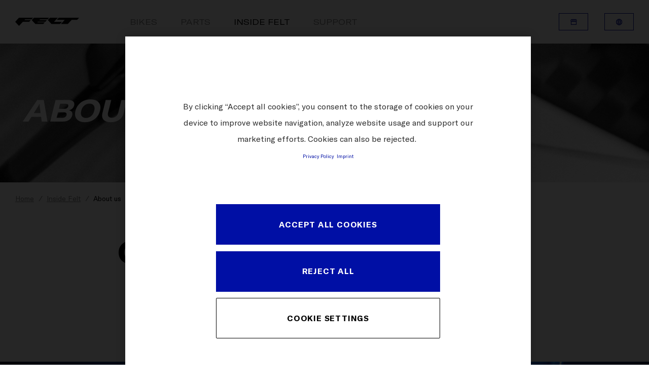

--- FILE ---
content_type: text/html;charset=utf-8
request_url: https://www.feltbicycles.com/en-dk/inside-felt/about-us.html
body_size: 76512
content:

  <!DOCTYPE HTML>
  <html lang="en-DK">
  <head>
    <meta charset="UTF-8"/>
    
    
    <meta name="template" content="feltbicycles-template-content-page"/>
    <meta name="viewport" content="width=device-width, initial-scale=1"/>
    

    
<script defer type="text/javascript" src="/.rum/@adobe/helix-rum-js@%5E2/dist/rum-standalone.js"></script>
<link rel="canonical" href="https://www.feltbicycles.com/en-dk/inside-felt/about-us.html"/>


    

<title>
    About us
</title>

<meta property="description" content="Emerge yourself in the world of Felt. We are committed to bring you the best information on our technology, athletes and news of the cycling world. &gt; Read more"/>


<meta property="og:title" content="About us"/>
<meta property="og:description" content="Emerge yourself in the world of Felt. We are committed to bring you the best information on our technology, athletes and news of the cycling world."/>
<meta property="og:image" content="/content/dam/websites/feltbicycles-com/images/stage-small/15738_DSCF2585.jpg"/>

<meta property="og:type" content="website"/>




    <script src="https://cdn.cookielaw.org/scripttemplates/otSDKStub.js" data-document-language="true" type="text/javascript" charset="UTF-8" data-domain-script="9b897d26-661d-4c23-808e-b1c8118bb07a"></script>
    <script type="text/javascript">
         function OptanonWrapper () {
            var html = document.getElementsByTagName('html')[0];
            // eslint-disable-next-line no-undef
            html.dispatchEvent(new CustomEvent('consentChanged', { detail: { activeGroups: OptanonActiveGroups } }));
        }
    </script>




    <script>
        !function(e,t,n,o){null!==window.localStorage&&"object"==typeof window.localStorage&&"function"==typeof window.localStorage.getItem&&null!==window.sessionStorage&&"object"==typeof window.sessionStorage&&"function"==typeof window.sessionStorage.getItem&&(o=window.sessionStorage.getItem("jts_preview_version")||window.localStorage.getItem("jts_preview_version")||o),window.jentis=window.jentis||{},window.jentis.config=window.jentis.config||{},window.jentis.config.frontend=window.jentis.config.frontend||{},window.jentis.config.frontend.cdnhost=e+"/get/"+n+"/web/"+o+"/",window.jentis.config.frontend.vers=o,window.jentis.config.frontend.env=n,window.jentis.config.frontend.project=t,window._jts=window._jts||[];var s=document.getElementsByTagName("script")[0],i=document.createElement("script");i.async=!0,i.src=window.jentis.config.frontend.cdnhost+"puuirp.js",s.parentNode.insertBefore(i,s)}("https://wfb6lw.feltbicycles.com","feltbicycles-com","live","_");
    </script>



    
    <link rel="stylesheet" href="/etc.clientlibs/feltbicycles-com/clientlibs/clientlib-base.lc-3c3f5dd55b9ba40f3a512eeabe9e111c-lc.min.css" type="text/css">


    
    <link rel="stylesheet" href="/etc.clientlibs/feltbicycles-com/clientlibs/clientlib-dependencies.lc-d41d8cd98f00b204e9800998ecf8427e-lc.min.css" type="text/css">
<link rel="stylesheet" href="/etc.clientlibs/feltbicycles-com/clientlibs/clientlib-site.lc-d3237cfe4e825750c8bab73bb29d18c9-lc.min.css" type="text/css">


    <meta http-equiv="X-UA-Compatible" content="IE=edge"/>


    
    
    

    

    
    
    
    
    

    
    <link rel="icon" href="/icon-192x192.svg" type="image/svg+xml"/>
    <link href="/icon-192x192.png" rel="icon" type="image/png" media="(prefers-color-scheme: light)"/>
    <link href="/icon-white-192x192.png" rel="icon" type="image/png" media="(prefers-color-scheme: dark)"/>

    <link rel="apple-touch-icon" href="/icon-192x192.png"/>

    
</head>
  <body class="page basicpage ">
  
  
      
<div class="root responsivegrid">


<div class="aem-Grid aem-Grid--12 aem-Grid--default--12 ">
    
    <div class="navigation aem-GridColumn aem-GridColumn--default--12"><header class="container header">
    <div class="header__wrapper">
        <div class="header__logo header__logo--mobile">
            
                <a href="https://www.feltbicycles.com/en-dk.html">
                    <img src="/content/dam/websites/feltbicycles-com/misc/felt-logo.png" alt="feltbicycles"/>
                </a>
            
        </div>

        <div class="header__inner">
            <div class="header__inner-wrapper">
                <div class="header__logo header__logo--desktop">
                    
                        <a href="https://www.feltbicycles.com/en-dk.html">
                            <img src="/content/dam/websites/feltbicycles-com/misc/felt-logo.png" alt="feltbicycles"/>
                        </a>
                    
                </div>

                <nav itemscope itemtype="http://schema.org/SiteNavigationElement" class="c-nav">
                    <div class="c-nav__mobile">
                        <div class="c-nav__blur"></div>
                        <div class="c-nav__hamburger js-hamburger">
                            <span class="c-nav__line c-nav__line--1"></span>
                            <span class="c-nav__line c-nav__line--2"></span>
                            <span class="c-nav__line c-nav__line--3"></span>
                        </div>
                    </div>
                    <ul class="c-nav__items">
                        <li class="c-nav__item js-item  ">
                            <a href="https://www.feltbicycles.com/en-dk/bikes.html" title="Bikes" class="c-nav__item-link">Bikes</a>
                            <i class="c-nav__icon icon-chevron_down"></i>
                            <div class="c-nav__submenu js-submenu">
                                <div class="c-nav__submenu-container container">
                                    <ul class="c-nav__submenu-items">
                                        
                                            <li class="c-nav__submenu-item js-sub-item">
                                                
                                                    
                                                
                                                    
                                                
                                                    
                                                
                                                <a href="https://www.feltbicycles.com/en-dk/bikes/road-bikes.html" title="Road Bikes" class="c-nav__submenu-item-link ">Road Bikes</a>
                                                <i class="c-nav__icon icon-chevron_down"></i>
                                                <div class="c-nav__sub-submenu js-sub-submenu">
                                                    <ul class="c-nav__sub-submenu-items">
                                                        
                                                            <li class="c-nav__sub-submenu-item js-inner-item">
                                                                
                                                                    
                                                                
                                                                    
                                                                
                                                                    
                                                                
                                                                <a href="https://www.feltbicycles.com/en-dk/bikes/road-bikes/fr-road-race.html" title="FR Road Race" class="c-nav__sub-submenu-item-link c-nav__sub-submenu-item-link-end">FR Road Race</a>
                                                                
                                                                
                                                            </li>
                                                        
                                                            <li class="c-nav__sub-submenu-item js-inner-item">
                                                                
                                                                    
                                                                
                                                                    
                                                                
                                                                    
                                                                
                                                                <a href="https://www.feltbicycles.com/en-dk/bikes/road-bikes/vr-endurance-road.html" title="VR Endurance Road" class="c-nav__sub-submenu-item-link c-nav__sub-submenu-item-link-end">VR Endurance Road</a>
                                                                
                                                                
                                                            </li>
                                                        
                                                            <li class="c-nav__sub-submenu-item js-inner-item">
                                                                
                                                                    
                                                                
                                                                    
                                                                
                                                                    
                                                                
                                                                    
                                                                
                                                                    
                                                                
                                                                    
                                                                
                                                                <a href="https://www.feltbicycles.com/en-dk/bikes/road-bikes/ar-aero-road.html" title="AR Aero Road" class="c-nav__sub-submenu-item-link c-nav__sub-submenu-item-link-end">AR Aero Road</a>
                                                                
                                                                
                                                            </li>
                                                        
                                                        <li class="c-nav__pseudo">
                                                            <a href="https://www.feltbicycles.com/en-dk/bikes/road-bikes.html" title="Road Bikes" class="c-nav__pseudo-link">All Road Bikes</a>
                                                        </li>
                                                    </ul>
                                                </div>
                                            </li>
                                        
                                            <li class="c-nav__submenu-item js-sub-item">
                                                
                                                    
                                                
                                                    
                                                
                                                    
                                                
                                                <a href="https://www.feltbicycles.com/en-dk/bikes/triathlon-time-trialbikes.html" title="Triathlon &amp; Time Trial Bikes" class="c-nav__submenu-item-link ">Triathlon &amp; Time Trial Bikes</a>
                                                <i class="c-nav__icon icon-chevron_down"></i>
                                                <div class="c-nav__sub-submenu js-sub-submenu">
                                                    <ul class="c-nav__sub-submenu-items">
                                                        
                                                            <li class="c-nav__sub-submenu-item js-inner-item">
                                                                
                                                                    
                                                                
                                                                    
                                                                
                                                                    
                                                                
                                                                    
                                                                
                                                                <a href="https://www.feltbicycles.com/en-dk/bikes/triathlon-time-trialbikes/ia-2-0-triathlonrace.html" title="IA 2.0 Triathlon Race" class="c-nav__sub-submenu-item-link c-nav__sub-submenu-item-link-end">IA 2.0 Triathlon Race</a>
                                                                
                                                                
                                                            </li>
                                                        
                                                            <li class="c-nav__sub-submenu-item js-inner-item">
                                                                
                                                                    
                                                                
                                                                    
                                                                
                                                                    
                                                                
                                                                    
                                                                
                                                                <a href="https://www.feltbicycles.com/en-dk/bikes/triathlon-time-trialbikes/iax-triathlon-race.html" title="IAx Triathlon Race" class="c-nav__sub-submenu-item-link c-nav__sub-submenu-item-link-end">IAx Triathlon Race</a>
                                                                
                                                                
                                                            </li>
                                                        
                                                            <li class="c-nav__sub-submenu-item js-inner-item">
                                                                
                                                                    
                                                                
                                                                <a href="https://www.feltbicycles.com/en-dk/bikes/triathlon-time-trialbikes/b-triathlon.html" title="B Triathlon" class="c-nav__sub-submenu-item-link c-nav__sub-submenu-item-link-end">B Triathlon</a>
                                                                
                                                                
                                                            </li>
                                                        
                                                        <li class="c-nav__pseudo">
                                                            <a href="https://www.feltbicycles.com/en-dk/bikes/triathlon-time-trialbikes.html" title="Triathlon &amp; Time Trial Bikes" class="c-nav__pseudo-link">All Triathlon &amp; Time Trial Bikes</a>
                                                        </li>
                                                    </ul>
                                                </div>
                                            </li>
                                        
                                            <li class="c-nav__submenu-item js-sub-item">
                                                
                                                    
                                                
                                                <a href="https://www.feltbicycles.com/en-dk/bikes/gravel-adventurebikes/breed-carbon.html" title="Gravel &amp; Adventure Bikes" class="c-nav__submenu-item-link ">Gravel &amp; Adventure Bikes</a>
                                                <i class="c-nav__icon icon-chevron_down"></i>
                                                <div class="c-nav__sub-submenu js-sub-submenu">
                                                    <ul class="c-nav__sub-submenu-items">
                                                        
                                                            <li class="c-nav__sub-submenu-item js-inner-item">
                                                                
                                                                    
                                                                
                                                                    
                                                                
                                                                    
                                                                
                                                                    
                                                                
                                                                <a href="https://www.feltbicycles.com/en-dk/bikes/gravel-adventurebikes/breed-carbon.html" title="BREED Carbon" class="c-nav__sub-submenu-item-link c-nav__sub-submenu-item-link-end">BREED Carbon</a>
                                                                
                                                                
                                                            </li>
                                                        
                                                        <li class="c-nav__pseudo">
                                                            <a href="https://www.feltbicycles.com/en-dk/bikes/gravel-adventurebikes/breed-carbon.html" title="Gravel &amp; Adventure Bikes" class="c-nav__pseudo-link">All Gravel &amp; Adventure Bikes</a>
                                                        </li>
                                                    </ul>
                                                </div>
                                            </li>
                                        
                                            <li class="c-nav__submenu-item js-sub-item">
                                                
                                                    
                                                
                                                <a href="https://www.feltbicycles.com/en-dk/bikes/cyclocross-bikes/fx-cyclocross-race.html" title="Cyclocross Bikes" class="c-nav__submenu-item-link ">Cyclocross Bikes</a>
                                                <i class="c-nav__icon icon-chevron_down"></i>
                                                <div class="c-nav__sub-submenu js-sub-submenu">
                                                    <ul class="c-nav__sub-submenu-items">
                                                        
                                                            <li class="c-nav__sub-submenu-item js-inner-item">
                                                                
                                                                    
                                                                
                                                                    
                                                                
                                                                <a href="https://www.feltbicycles.com/en-dk/bikes/cyclocross-bikes/fx-cyclocross-race.html" title="FX Cyclocross Race" class="c-nav__sub-submenu-item-link c-nav__sub-submenu-item-link-end">FX Cyclocross Race</a>
                                                                
                                                                
                                                            </li>
                                                        
                                                        <li class="c-nav__pseudo">
                                                            <a href="https://www.feltbicycles.com/en-dk/bikes/cyclocross-bikes/fx-cyclocross-race.html" title="Cyclocross Bikes" class="c-nav__pseudo-link">All Cyclocross Bikes</a>
                                                        </li>
                                                    </ul>
                                                </div>
                                            </li>
                                        
                                            <li class="c-nav__submenu-item js-sub-item">
                                                
                                                    
                                                
                                                <a href="https://www.feltbicycles.com/en-dk/bikes/track-bikes/tk-frd-track.html" title="Track Bikes" class="c-nav__submenu-item-link ">Track Bikes</a>
                                                <i class="c-nav__icon icon-chevron_down"></i>
                                                <div class="c-nav__sub-submenu js-sub-submenu">
                                                    <ul class="c-nav__sub-submenu-items">
                                                        
                                                            <li class="c-nav__sub-submenu-item js-inner-item">
                                                                
                                                                    
                                                                
                                                                <a href="https://www.feltbicycles.com/en-dk/bikes/track-bikes/tk-frd-track.html" title="TK FRD Track" class="c-nav__sub-submenu-item-link c-nav__sub-submenu-item-link-end">TK FRD Track</a>
                                                                
                                                                
                                                            </li>
                                                        
                                                        <li class="c-nav__pseudo">
                                                            <a href="https://www.feltbicycles.com/en-dk/bikes/track-bikes/tk-frd-track.html" title="Track Bikes" class="c-nav__pseudo-link">All Track Bikes</a>
                                                        </li>
                                                    </ul>
                                                </div>
                                            </li>
                                        
                                        <li class="c-nav__pseudo">
                                            <a href="https://www.feltbicycles.com/en-dk/bikes.html" title="Bikes" class="c-nav__pseudo-link">All Bikes</a>
                                        </li>
                                    </ul>
                                </div>
                            </div>
                            <div class="c-nav__overlay"></div>
                        </li>
                    
                        <li class="c-nav__item   ">
                            <a href="https://www.feltbicycles.com/en-dk/parts.html" title="Parts" class="c-nav__item-link">Parts</a>
                            
                            
                            
                        </li>
                    
                        <li class="c-nav__item   active">
                            <a href="https://www.feltbicycles.com/en-dk/inside-felt.html" title="Inside Felt" class="c-nav__item-link">Inside Felt</a>
                            
                            
                            
                        </li>
                    
                        <li class="c-nav__item   ">
                            <a href="https://www.feltbicycles.com/en-dk/support.html" title="Support" class="c-nav__item-link">Support</a>
                            
                            
                            
                        </li>
                    </ul>
                </nav>


                <div class="header__meta-nav header__meta-nav--mobile">
                    
  
  
  <div class="c-btn">
    <a class="c-btn__link c-btn__link--icon c-btn__link--small c-btn__link--secondary--blue" data-label="Dealer Search" href="https://www.feltbicycles.com/en-dk/dealersearch.html" target="_self">
      Dealer Search
      <span class="c-btn__icon"><i class="icon icon-storefront"></i></span>
    </a>
  </div>


                    

  <div class="c-btn">
    <a class="c-btn__link c-btn__link--icon c-btn__link--small c-btn__link--secondary--blue js-mobile-language-toggle" data-label="Denmark">
      Denmark
      <span class="c-btn__icon"><i class="icon icon-language"></i></span>
    </a>
  </div>
  <i class="c-languageSwitchCurtain__mobile-close-icon icon icon-chevron_left js-close-mobile-lang"></i>
  <div class="c-languageSwitchCurtain c-languageSwitchCurtain--mobile js-lang-curtain-mobile">
    <span class="c-languageSwitchCurtain__main-title">CHANGE COUNTRY</span>
    <div class="c-languageSwitchCurtain__inner">
      
        
  <section>
    
    <div class="c-languageSwitchCurtain__section-inner">
      <ul class="c-languageSwitchCurtain__col js-lang-list">
        <li class="c-languageSwitchCurtain__col--li ">
          <a data-sourcepage="/content/websites/feltbicycles-com/europe/dk/en/inside-felt/about-us" classname="c-languageSwitchCurtain__col--link" href="https://www.feltbicycles.com/en-int.languageswitch.html">International</a>
        </li>

      </ul>
    </div>
  </section>

        
  <section>
    <div class="c-languageSwitchCurtain__title">Europe</div>
    <div class="c-languageSwitchCurtain__section-inner">
      <ul class="c-languageSwitchCurtain__col js-lang-list">
        <li class="c-languageSwitchCurtain__col--li ">
          <a data-sourcepage="/content/websites/feltbicycles-com/europe/dk/en/inside-felt/about-us" classname="c-languageSwitchCurtain__col--link" href="https://www.feltbicycles.com/de-at.languageswitch.html">Austria</a>
        </li>

      
        <li class="c-languageSwitchCurtain__col--li ">
          <a data-sourcepage="/content/websites/feltbicycles-com/europe/dk/en/inside-felt/about-us" classname="c-languageSwitchCurtain__col--link" href="https://www.feltbicycles.com/en-be.languageswitch.html">Belgium (en)</a>
        </li>
<li class="c-languageSwitchCurtain__col--li ">
          <a data-sourcepage="/content/websites/feltbicycles-com/europe/dk/en/inside-felt/about-us" classname="c-languageSwitchCurtain__col--link" href="https://www.feltbicycles.com/fr-be.languageswitch.html">Belgium (fr)</a>
        </li>

      
        <li class="c-languageSwitchCurtain__col--li ">
          <a data-sourcepage="/content/websites/feltbicycles-com/europe/dk/en/inside-felt/about-us" classname="c-languageSwitchCurtain__col--link" href="https://www.feltbicycles.com/en-hr.languageswitch.html">Croatia</a>
        </li>

      
        <li class="c-languageSwitchCurtain__col--li ">
          <a data-sourcepage="/content/websites/feltbicycles-com/europe/dk/en/inside-felt/about-us" classname="c-languageSwitchCurtain__col--link" href="https://www.feltbicycles.com/en-cz.languageswitch.html">Czech Republic</a>
        </li>

      
        <li class="c-languageSwitchCurtain__col--li ">
          <a data-sourcepage="/content/websites/feltbicycles-com/europe/dk/en/inside-felt/about-us" classname="c-languageSwitchCurtain__col--link" href="https://www.feltbicycles.com/en-dk.languageswitch.html">Denmark</a>
        </li>

      
        <li class="c-languageSwitchCurtain__col--li ">
          <a data-sourcepage="/content/websites/feltbicycles-com/europe/dk/en/inside-felt/about-us" classname="c-languageSwitchCurtain__col--link" href="https://www.feltbicycles.com/en-ee.languageswitch.html">Estonia</a>
        </li>

      
        <li class="c-languageSwitchCurtain__col--li ">
          <a data-sourcepage="/content/websites/feltbicycles-com/europe/dk/en/inside-felt/about-us" classname="c-languageSwitchCurtain__col--link" href="https://www.feltbicycles.com/en-fi.languageswitch.html">Finland</a>
        </li>

      
        <li class="c-languageSwitchCurtain__col--li ">
          <a data-sourcepage="/content/websites/feltbicycles-com/europe/dk/en/inside-felt/about-us" classname="c-languageSwitchCurtain__col--link" href="https://www.feltbicycles.com/fr-fr.languageswitch.html">France</a>
        </li>

      
        <li class="c-languageSwitchCurtain__col--li ">
          <a data-sourcepage="/content/websites/feltbicycles-com/europe/dk/en/inside-felt/about-us" classname="c-languageSwitchCurtain__col--link" href="https://www.feltbicycles.com/de-de.languageswitch.html">Germany</a>
        </li>

      
        <li class="c-languageSwitchCurtain__col--li ">
          <a data-sourcepage="/content/websites/feltbicycles-com/europe/dk/en/inside-felt/about-us" classname="c-languageSwitchCurtain__col--link" href="https://www.feltbicycles.com/en-gr.languageswitch.html">Greece</a>
        </li>

      
        <li class="c-languageSwitchCurtain__col--li ">
          <a data-sourcepage="/content/websites/feltbicycles-com/europe/dk/en/inside-felt/about-us" classname="c-languageSwitchCurtain__col--link" href="https://www.feltbicycles.com/en-hu.languageswitch.html">Hungary</a>
        </li>

      
        <li class="c-languageSwitchCurtain__col--li ">
          <a data-sourcepage="/content/websites/feltbicycles-com/europe/dk/en/inside-felt/about-us" classname="c-languageSwitchCurtain__col--link" href="https://www.feltbicycles.com/it-it.languageswitch.html">Italy</a>
        </li>

      
        <li class="c-languageSwitchCurtain__col--li ">
          <a data-sourcepage="/content/websites/feltbicycles-com/europe/dk/en/inside-felt/about-us" classname="c-languageSwitchCurtain__col--link" href="https://www.feltbicycles.com/en-lv.languageswitch.html">Latvia</a>
        </li>

      
        <li class="c-languageSwitchCurtain__col--li ">
          <a data-sourcepage="/content/websites/feltbicycles-com/europe/dk/en/inside-felt/about-us" classname="c-languageSwitchCurtain__col--link" href="https://www.feltbicycles.com/de-li.languageswitch.html">Liechtenstein</a>
        </li>

      
        <li class="c-languageSwitchCurtain__col--li ">
          <a data-sourcepage="/content/websites/feltbicycles-com/europe/dk/en/inside-felt/about-us" classname="c-languageSwitchCurtain__col--link" href="https://www.feltbicycles.com/en-lt.languageswitch.html">Lithuania</a>
        </li>

      
        <li class="c-languageSwitchCurtain__col--li ">
          <a data-sourcepage="/content/websites/feltbicycles-com/europe/dk/en/inside-felt/about-us" classname="c-languageSwitchCurtain__col--link" href="https://www.feltbicycles.com/fr-lu.languageswitch.html">Luxembourg</a>
        </li>

      
        <li class="c-languageSwitchCurtain__col--li ">
          <a data-sourcepage="/content/websites/feltbicycles-com/europe/dk/en/inside-felt/about-us" classname="c-languageSwitchCurtain__col--link" href="https://www.feltbicycles.com/en-nl.languageswitch.html">Netherlands</a>
        </li>

      
        <li class="c-languageSwitchCurtain__col--li ">
          <a data-sourcepage="/content/websites/feltbicycles-com/europe/dk/en/inside-felt/about-us" classname="c-languageSwitchCurtain__col--link" href="https://www.feltbicycles.com/en-no.languageswitch.html">Norway</a>
        </li>

      
        <li class="c-languageSwitchCurtain__col--li ">
          <a data-sourcepage="/content/websites/feltbicycles-com/europe/dk/en/inside-felt/about-us" classname="c-languageSwitchCurtain__col--link" href="https://www.feltbicycles.com/en-pl.languageswitch.html">Poland</a>
        </li>

      
        <li class="c-languageSwitchCurtain__col--li ">
          <a data-sourcepage="/content/websites/feltbicycles-com/europe/dk/en/inside-felt/about-us" classname="c-languageSwitchCurtain__col--link" href="https://www.feltbicycles.com/en-pt.languageswitch.html">Portugal</a>
        </li>

      
        <li class="c-languageSwitchCurtain__col--li ">
          <a data-sourcepage="/content/websites/feltbicycles-com/europe/dk/en/inside-felt/about-us" classname="c-languageSwitchCurtain__col--link" href="https://www.feltbicycles.com/en-sk.languageswitch.html">Slovakia</a>
        </li>

      
        <li class="c-languageSwitchCurtain__col--li ">
          <a data-sourcepage="/content/websites/feltbicycles-com/europe/dk/en/inside-felt/about-us" classname="c-languageSwitchCurtain__col--link" href="https://www.feltbicycles.com/en-si.languageswitch.html">Slovenia</a>
        </li>

      
        <li class="c-languageSwitchCurtain__col--li ">
          <a data-sourcepage="/content/websites/feltbicycles-com/europe/dk/en/inside-felt/about-us" classname="c-languageSwitchCurtain__col--link" href="https://www.feltbicycles.com/es-es.languageswitch.html">Spain</a>
        </li>

      
        <li class="c-languageSwitchCurtain__col--li ">
          <a data-sourcepage="/content/websites/feltbicycles-com/europe/dk/en/inside-felt/about-us" classname="c-languageSwitchCurtain__col--link" href="https://www.feltbicycles.com/en-se.languageswitch.html">Sweden</a>
        </li>

      
        <li class="c-languageSwitchCurtain__col--li ">
          <a data-sourcepage="/content/websites/feltbicycles-com/europe/dk/en/inside-felt/about-us" classname="c-languageSwitchCurtain__col--link" href="https://www.feltbicycles.com/de-ch.languageswitch.html">Switzerland (de)</a>
        </li>
<li class="c-languageSwitchCurtain__col--li ">
          <a data-sourcepage="/content/websites/feltbicycles-com/europe/dk/en/inside-felt/about-us" classname="c-languageSwitchCurtain__col--link" href="https://www.feltbicycles.com/fr-ch.languageswitch.html">Switzerland (fr)</a>
        </li>
<li class="c-languageSwitchCurtain__col--li ">
          <a data-sourcepage="/content/websites/feltbicycles-com/europe/dk/en/inside-felt/about-us" classname="c-languageSwitchCurtain__col--link" href="https://www.feltbicycles.com/it-ch.languageswitch.html">Switzerland (it)</a>
        </li>

      
        <li class="c-languageSwitchCurtain__col--li ">
          <a data-sourcepage="/content/websites/feltbicycles-com/europe/dk/en/inside-felt/about-us" classname="c-languageSwitchCurtain__col--link" href="https://www.feltbicycles.com/en-gb.languageswitch.html">United Kingdom</a>
        </li>

      </ul>
    </div>
  </section>

      
    
      
        
  <section>
    <div class="c-languageSwitchCurtain__title">North America</div>
    <div class="c-languageSwitchCurtain__section-inner">
      <ul class="c-languageSwitchCurtain__col js-lang-list">
        <li class="c-languageSwitchCurtain__col--li ">
          <a data-sourcepage="/content/websites/feltbicycles-com/europe/dk/en/inside-felt/about-us" classname="c-languageSwitchCurtain__col--link" href="https://www.feltbicycles.com/en-ca.languageswitch.html">Canada (en)</a>
        </li>
<li class="c-languageSwitchCurtain__col--li ">
          <a data-sourcepage="/content/websites/feltbicycles-com/europe/dk/en/inside-felt/about-us" classname="c-languageSwitchCurtain__col--link" href="https://www.feltbicycles.com/fr-ca.languageswitch.html">Canada (fr)</a>
        </li>

      
        <li class="c-languageSwitchCurtain__col--li ">
          <a data-sourcepage="/content/websites/feltbicycles-com/europe/dk/en/inside-felt/about-us" classname="c-languageSwitchCurtain__col--link" href="https://www.feltbicycles.com/en-us.languageswitch.html">United States</a>
        </li>

      </ul>
    </div>
  </section>

        
  <section>
    <div class="c-languageSwitchCurtain__title">Africa</div>
    <div class="c-languageSwitchCurtain__section-inner">
      <ul class="c-languageSwitchCurtain__col js-lang-list">
        <li class="c-languageSwitchCurtain__col--li ">
          <a data-sourcepage="/content/websites/feltbicycles-com/europe/dk/en/inside-felt/about-us" classname="c-languageSwitchCurtain__col--link" href="https://www.feltbicycles.com/en-za.languageswitch.html">South Africa</a>
        </li>

      </ul>
    </div>
  </section>

      
    
      
        
  <section>
    <div class="c-languageSwitchCurtain__title">Asia</div>
    <div class="c-languageSwitchCurtain__section-inner">
      <ul class="c-languageSwitchCurtain__col js-lang-list">
        <li class="c-languageSwitchCurtain__col--li ">
          <a data-sourcepage="/content/websites/feltbicycles-com/europe/dk/en/inside-felt/about-us" classname="c-languageSwitchCurtain__col--link" href="https://www.feltbicycles.com/fr-pf.languageswitch.html">Tahiti French Polynesia</a>
        </li>

      </ul>
    </div>
  </section>

        
  <section>
    <div class="c-languageSwitchCurtain__title">Oceania</div>
    <div class="c-languageSwitchCurtain__section-inner">
      <ul class="c-languageSwitchCurtain__col js-lang-list">
        <li class="c-languageSwitchCurtain__col--li ">
          <a data-sourcepage="/content/websites/feltbicycles-com/europe/dk/en/inside-felt/about-us" classname="c-languageSwitchCurtain__col--link" href="https://www.feltbicycles.com/en-au.languageswitch.html">Australia</a>
        </li>

      
        <li class="c-languageSwitchCurtain__col--li ">
          <a data-sourcepage="/content/websites/feltbicycles-com/europe/dk/en/inside-felt/about-us" classname="c-languageSwitchCurtain__col--link" href="https://www.feltbicycles.com/en-nz.languageswitch.html">New Zealand</a>
        </li>

      </ul>
    </div>
  </section>

      
    
      
    </div>
  </div>



                </div>
            </div>
        </div>

        <div class="header__meta-nav header__meta-nav--desktop">
            
  
  
  <div class="c-btn">
    <a class="c-btn__link c-btn__link--icon c-btn__link--small c-btn__link--secondary--blue js-tippy" data-label="Dealer Search" href="https://www.feltbicycles.com/en-dk/dealersearch.html" target="_self">
      <span class="c-btn__text">Dealer Search</span>
      <span class="c-btn__icon"><i class="icon icon-storefront"></i></span>
    </a>
  </div>


            

  <div class="c-btn c-btn--language js-lang-nav">
    <a class="c-btn__link c-btn__link--icon c-btn__link--small c-btn__link--secondary--blue js-lang-toggle js-tippy" data-label="Denmark">
      <span class="c-btn__text">Denmark</span>
      <span class="c-btn__icon"><i class="icon icon-language"></i></span>
    </a>
  </div>
  <div class="c-languageSwitchCurtain__overlay js-lang-overlay"></div>
  <div class="c-languageSwitchCurtain js-lang-curtain">
    <span class="c-languageSwitchCurtain__main-title">CHANGE COUNTRY</span>
    <div class="c-languageSwitchCurtain__inner">
      
        
  <section>
    
    <div class="c-languageSwitchCurtain__section-inner">
      <ul class="c-languageSwitchCurtain__col js-lang-list">
        <li class="c-languageSwitchCurtain__col--li ">
          <a data-sourcepage="/content/websites/feltbicycles-com/europe/dk/en/inside-felt/about-us" classname="c-languageSwitchCurtain__col--link" href="https://www.feltbicycles.com/en-int.languageswitch.html">International</a>
        </li>

      </ul>
    </div>
  </section>

        
  <section>
    <div class="c-languageSwitchCurtain__title">Europe</div>
    <div class="c-languageSwitchCurtain__section-inner">
      <ul class="c-languageSwitchCurtain__col js-lang-list">
        <li class="c-languageSwitchCurtain__col--li ">
          <a data-sourcepage="/content/websites/feltbicycles-com/europe/dk/en/inside-felt/about-us" classname="c-languageSwitchCurtain__col--link" href="https://www.feltbicycles.com/de-at.languageswitch.html">Austria</a>
        </li>

      
        <li class="c-languageSwitchCurtain__col--li ">
          <a data-sourcepage="/content/websites/feltbicycles-com/europe/dk/en/inside-felt/about-us" classname="c-languageSwitchCurtain__col--link" href="https://www.feltbicycles.com/en-be.languageswitch.html">Belgium (en)</a>
        </li>
<li class="c-languageSwitchCurtain__col--li ">
          <a data-sourcepage="/content/websites/feltbicycles-com/europe/dk/en/inside-felt/about-us" classname="c-languageSwitchCurtain__col--link" href="https://www.feltbicycles.com/fr-be.languageswitch.html">Belgium (fr)</a>
        </li>

      
        <li class="c-languageSwitchCurtain__col--li ">
          <a data-sourcepage="/content/websites/feltbicycles-com/europe/dk/en/inside-felt/about-us" classname="c-languageSwitchCurtain__col--link" href="https://www.feltbicycles.com/en-hr.languageswitch.html">Croatia</a>
        </li>

      
        <li class="c-languageSwitchCurtain__col--li ">
          <a data-sourcepage="/content/websites/feltbicycles-com/europe/dk/en/inside-felt/about-us" classname="c-languageSwitchCurtain__col--link" href="https://www.feltbicycles.com/en-cz.languageswitch.html">Czech Republic</a>
        </li>

      
        <li class="c-languageSwitchCurtain__col--li ">
          <a data-sourcepage="/content/websites/feltbicycles-com/europe/dk/en/inside-felt/about-us" classname="c-languageSwitchCurtain__col--link" href="https://www.feltbicycles.com/en-dk.languageswitch.html">Denmark</a>
        </li>

      
        <li class="c-languageSwitchCurtain__col--li ">
          <a data-sourcepage="/content/websites/feltbicycles-com/europe/dk/en/inside-felt/about-us" classname="c-languageSwitchCurtain__col--link" href="https://www.feltbicycles.com/en-ee.languageswitch.html">Estonia</a>
        </li>

      
        <li class="c-languageSwitchCurtain__col--li ">
          <a data-sourcepage="/content/websites/feltbicycles-com/europe/dk/en/inside-felt/about-us" classname="c-languageSwitchCurtain__col--link" href="https://www.feltbicycles.com/en-fi.languageswitch.html">Finland</a>
        </li>

      
        <li class="c-languageSwitchCurtain__col--li ">
          <a data-sourcepage="/content/websites/feltbicycles-com/europe/dk/en/inside-felt/about-us" classname="c-languageSwitchCurtain__col--link" href="https://www.feltbicycles.com/fr-fr.languageswitch.html">France</a>
        </li>

      
        <li class="c-languageSwitchCurtain__col--li ">
          <a data-sourcepage="/content/websites/feltbicycles-com/europe/dk/en/inside-felt/about-us" classname="c-languageSwitchCurtain__col--link" href="https://www.feltbicycles.com/de-de.languageswitch.html">Germany</a>
        </li>

      
        <li class="c-languageSwitchCurtain__col--li ">
          <a data-sourcepage="/content/websites/feltbicycles-com/europe/dk/en/inside-felt/about-us" classname="c-languageSwitchCurtain__col--link" href="https://www.feltbicycles.com/en-gr.languageswitch.html">Greece</a>
        </li>

      
        <li class="c-languageSwitchCurtain__col--li ">
          <a data-sourcepage="/content/websites/feltbicycles-com/europe/dk/en/inside-felt/about-us" classname="c-languageSwitchCurtain__col--link" href="https://www.feltbicycles.com/en-hu.languageswitch.html">Hungary</a>
        </li>

      
        <li class="c-languageSwitchCurtain__col--li ">
          <a data-sourcepage="/content/websites/feltbicycles-com/europe/dk/en/inside-felt/about-us" classname="c-languageSwitchCurtain__col--link" href="https://www.feltbicycles.com/it-it.languageswitch.html">Italy</a>
        </li>

      
        <li class="c-languageSwitchCurtain__col--li ">
          <a data-sourcepage="/content/websites/feltbicycles-com/europe/dk/en/inside-felt/about-us" classname="c-languageSwitchCurtain__col--link" href="https://www.feltbicycles.com/en-lv.languageswitch.html">Latvia</a>
        </li>

      
        <li class="c-languageSwitchCurtain__col--li ">
          <a data-sourcepage="/content/websites/feltbicycles-com/europe/dk/en/inside-felt/about-us" classname="c-languageSwitchCurtain__col--link" href="https://www.feltbicycles.com/de-li.languageswitch.html">Liechtenstein</a>
        </li>

      
        <li class="c-languageSwitchCurtain__col--li ">
          <a data-sourcepage="/content/websites/feltbicycles-com/europe/dk/en/inside-felt/about-us" classname="c-languageSwitchCurtain__col--link" href="https://www.feltbicycles.com/en-lt.languageswitch.html">Lithuania</a>
        </li>

      
        <li class="c-languageSwitchCurtain__col--li ">
          <a data-sourcepage="/content/websites/feltbicycles-com/europe/dk/en/inside-felt/about-us" classname="c-languageSwitchCurtain__col--link" href="https://www.feltbicycles.com/fr-lu.languageswitch.html">Luxembourg</a>
        </li>

      
        <li class="c-languageSwitchCurtain__col--li ">
          <a data-sourcepage="/content/websites/feltbicycles-com/europe/dk/en/inside-felt/about-us" classname="c-languageSwitchCurtain__col--link" href="https://www.feltbicycles.com/en-nl.languageswitch.html">Netherlands</a>
        </li>

      
        <li class="c-languageSwitchCurtain__col--li ">
          <a data-sourcepage="/content/websites/feltbicycles-com/europe/dk/en/inside-felt/about-us" classname="c-languageSwitchCurtain__col--link" href="https://www.feltbicycles.com/en-no.languageswitch.html">Norway</a>
        </li>

      
        <li class="c-languageSwitchCurtain__col--li ">
          <a data-sourcepage="/content/websites/feltbicycles-com/europe/dk/en/inside-felt/about-us" classname="c-languageSwitchCurtain__col--link" href="https://www.feltbicycles.com/en-pl.languageswitch.html">Poland</a>
        </li>

      
        <li class="c-languageSwitchCurtain__col--li ">
          <a data-sourcepage="/content/websites/feltbicycles-com/europe/dk/en/inside-felt/about-us" classname="c-languageSwitchCurtain__col--link" href="https://www.feltbicycles.com/en-pt.languageswitch.html">Portugal</a>
        </li>

      
        <li class="c-languageSwitchCurtain__col--li ">
          <a data-sourcepage="/content/websites/feltbicycles-com/europe/dk/en/inside-felt/about-us" classname="c-languageSwitchCurtain__col--link" href="https://www.feltbicycles.com/en-sk.languageswitch.html">Slovakia</a>
        </li>

      
        <li class="c-languageSwitchCurtain__col--li ">
          <a data-sourcepage="/content/websites/feltbicycles-com/europe/dk/en/inside-felt/about-us" classname="c-languageSwitchCurtain__col--link" href="https://www.feltbicycles.com/en-si.languageswitch.html">Slovenia</a>
        </li>

      
        <li class="c-languageSwitchCurtain__col--li ">
          <a data-sourcepage="/content/websites/feltbicycles-com/europe/dk/en/inside-felt/about-us" classname="c-languageSwitchCurtain__col--link" href="https://www.feltbicycles.com/es-es.languageswitch.html">Spain</a>
        </li>

      
        <li class="c-languageSwitchCurtain__col--li ">
          <a data-sourcepage="/content/websites/feltbicycles-com/europe/dk/en/inside-felt/about-us" classname="c-languageSwitchCurtain__col--link" href="https://www.feltbicycles.com/en-se.languageswitch.html">Sweden</a>
        </li>

      
        <li class="c-languageSwitchCurtain__col--li ">
          <a data-sourcepage="/content/websites/feltbicycles-com/europe/dk/en/inside-felt/about-us" classname="c-languageSwitchCurtain__col--link" href="https://www.feltbicycles.com/de-ch.languageswitch.html">Switzerland (de)</a>
        </li>
<li class="c-languageSwitchCurtain__col--li ">
          <a data-sourcepage="/content/websites/feltbicycles-com/europe/dk/en/inside-felt/about-us" classname="c-languageSwitchCurtain__col--link" href="https://www.feltbicycles.com/fr-ch.languageswitch.html">Switzerland (fr)</a>
        </li>
<li class="c-languageSwitchCurtain__col--li ">
          <a data-sourcepage="/content/websites/feltbicycles-com/europe/dk/en/inside-felt/about-us" classname="c-languageSwitchCurtain__col--link" href="https://www.feltbicycles.com/it-ch.languageswitch.html">Switzerland (it)</a>
        </li>

      
        <li class="c-languageSwitchCurtain__col--li ">
          <a data-sourcepage="/content/websites/feltbicycles-com/europe/dk/en/inside-felt/about-us" classname="c-languageSwitchCurtain__col--link" href="https://www.feltbicycles.com/en-gb.languageswitch.html">United Kingdom</a>
        </li>

      </ul>
    </div>
  </section>

      
    
      
        
  <section>
    <div class="c-languageSwitchCurtain__title">North America</div>
    <div class="c-languageSwitchCurtain__section-inner">
      <ul class="c-languageSwitchCurtain__col js-lang-list">
        <li class="c-languageSwitchCurtain__col--li ">
          <a data-sourcepage="/content/websites/feltbicycles-com/europe/dk/en/inside-felt/about-us" classname="c-languageSwitchCurtain__col--link" href="https://www.feltbicycles.com/en-ca.languageswitch.html">Canada (en)</a>
        </li>
<li class="c-languageSwitchCurtain__col--li ">
          <a data-sourcepage="/content/websites/feltbicycles-com/europe/dk/en/inside-felt/about-us" classname="c-languageSwitchCurtain__col--link" href="https://www.feltbicycles.com/fr-ca.languageswitch.html">Canada (fr)</a>
        </li>

      
        <li class="c-languageSwitchCurtain__col--li ">
          <a data-sourcepage="/content/websites/feltbicycles-com/europe/dk/en/inside-felt/about-us" classname="c-languageSwitchCurtain__col--link" href="https://www.feltbicycles.com/en-us.languageswitch.html">United States</a>
        </li>

      </ul>
    </div>
  </section>

        
  <section>
    <div class="c-languageSwitchCurtain__title">Africa</div>
    <div class="c-languageSwitchCurtain__section-inner">
      <ul class="c-languageSwitchCurtain__col js-lang-list">
        <li class="c-languageSwitchCurtain__col--li ">
          <a data-sourcepage="/content/websites/feltbicycles-com/europe/dk/en/inside-felt/about-us" classname="c-languageSwitchCurtain__col--link" href="https://www.feltbicycles.com/en-za.languageswitch.html">South Africa</a>
        </li>

      </ul>
    </div>
  </section>

      
    
      
        
  <section>
    <div class="c-languageSwitchCurtain__title">Asia</div>
    <div class="c-languageSwitchCurtain__section-inner">
      <ul class="c-languageSwitchCurtain__col js-lang-list">
        <li class="c-languageSwitchCurtain__col--li ">
          <a data-sourcepage="/content/websites/feltbicycles-com/europe/dk/en/inside-felt/about-us" classname="c-languageSwitchCurtain__col--link" href="https://www.feltbicycles.com/fr-pf.languageswitch.html">Tahiti French Polynesia</a>
        </li>

      </ul>
    </div>
  </section>

        
  <section>
    <div class="c-languageSwitchCurtain__title">Oceania</div>
    <div class="c-languageSwitchCurtain__section-inner">
      <ul class="c-languageSwitchCurtain__col js-lang-list">
        <li class="c-languageSwitchCurtain__col--li ">
          <a data-sourcepage="/content/websites/feltbicycles-com/europe/dk/en/inside-felt/about-us" classname="c-languageSwitchCurtain__col--link" href="https://www.feltbicycles.com/en-au.languageswitch.html">Australia</a>
        </li>

      
        <li class="c-languageSwitchCurtain__col--li ">
          <a data-sourcepage="/content/websites/feltbicycles-com/europe/dk/en/inside-felt/about-us" classname="c-languageSwitchCurtain__col--link" href="https://www.feltbicycles.com/en-nz.languageswitch.html">New Zealand</a>
        </li>

      </ul>
    </div>
  </section>

      
    
      
    </div>
  </div>




        </div>
    </div>
</header>
</div>
<div class="newsTicker aem-GridColumn aem-GridColumn--default--12"><!-- put it in a sly to print out the json in a p tag - later to be put into above div -->

    <div class="cmp-newsticker" data-config="{&#34;cfgAvailable&#34;:true,&#34;dataUrl&#34;:&#34;/servlets/ntFetch?cfgPagePath=/content/websites/feltbicycles-com/europe/dk/en/config&#34;,&#34;transition&#34;:10000,&#34;fontColor&#34;:&#34;#ffffff&#34;,&#34;fontColorLinks&#34;:&#34;#0000ff&#34;,&#34;bannerColor&#34;:&#34;#ff4027&#34;}"></div>
    

</div>
<div class="headerCarousel stageCarousel carousel panelcontainer aem-GridColumn aem-GridColumn--default--12"><div id="headerCarousel-537941932c" class="cmp-stagecarousel cmp-stagecarousel--small glide" role="group" aria-live="polite" aria-roledescription="carousel" data-cmp-is="stagecarousel" data-glide-autoplay="false" data-glide-delay="5000" data-glide-autopause-disabled="false" data-placeholder-text="false">
  <div class="cmp-stagecarousel__content glide__track" aria-atomic="false" aria-live="polite" data-glide-el="track">
    <ul class="glide__slides">
      <li id="headerCarousel-537941932c-item-44e605cebf-tabpanel" class=" glide__slide cmp-stagecarousel__item cmp-carousel__item--active" role="tabpanel" aria-labelledby="headerCarousel-537941932c-item-44e605cebf-tab" aria-roledescription="slide" aria-label="Slide 1 of 1" data-cmp-hook-stagecarousel="item"><div class="image dynamicmedia parbase">
    
    
<script src="/etc.clientlibs/clientlibs/granite/jquery.lc-7842899024219bcbdb5e72c946870b79-lc.min.js"></script>
<script src="/etc.clientlibs/clientlibs/granite/utils.lc-e7bf340a353e643d198b25d0c8ccce47-lc.min.js"></script>
<script src="/etc.clientlibs/ktm-common/components/dam/scene7/dynamicmedia/clientlib-dynamicmedia-ktm.lc-50dfdb297928e3a1f4cc1c25872fb854-lc.min.js"></script>



    <!-- /* Viewer container when there is an asset */ -->
    <div class="cq-dd-image ">
        <figure class="c-image js-counter-authentication-image component ">
            
                <div class="c-image__content">
                    <div id="dynamicmedia_27498722" data-current-page="/content/websites/feltbicycles-com/europe/dk/en/inside-felt/about-us" data-page-locale="en_dk" data-asset-path="ktm/15738_DSCF2585" data-asset-name="15738_DSCF2585.jpg" data-asset-type="image" data-viewer-path="https://s7g10.scene7.com/s7viewers/" data-imageserver="https://s7g10.scene7.com/is/image/" data-videoserver="https://s7g10.scene7.com/is/content/" data-contenturl="https://s7g10.scene7.com/is/content/" data-config="||" data-wcmdisabled data-dms7 data-mode="smartcrop" data-linktarget="_self" data-alt="15738_DSCF2585" class="s7dm-dynamic-media-ktm"></div>
                </div>
            
            <div class="c-image__overlay c-image__overlay--left  c-image__overlay--background- ">
                <div class="container content content--center">
                    <!--<p class="heading">About Us</p>-->

                    <p style="color: ; -webkit-text-stroke-color: " class="heading heading--primary heading--h1">
                        <span>About Us</span>
                    </p>
                    <!--<p class="subheading"></p>-->
                    <p style="color: ; -webkit-text-stroke-color: " class="subheading subheading--primary ">
                        <span></span>
                    </p>
                    
                </div>
            </div>
            
        </figure>
        
    </div>

<!-- /* Placeholder when there is no content */ -->

</div>
</li>

    </ul>

    <!--/* Glide indicators /*-->
    <div class="glide__arrows" data-glide-el="controls">
      <button class="glide__arrow glide__arrow--left" data-glide-dir="<">
          <i class="icon icon-chevron_left"></i>
      </button>
      <button class="glide__arrow glide__arrow--right" data-glide-dir=">">
          <i class="icon icon-chevron_right"></i>
      </button>
    </div>
    <div class="glide__bullets cmp-stagecarousel__indicators" role="tablist" aria-label="Choose a slide to display" data-cmp-hook-stagecarousel="indicators" data-glide-el="controls[nav]">
      <button type="button" data-glide-dir="=0" class="glide__bullet cmp-stagecarousel__indicator cmp-carousel__indicator--active" aria-current="true" aria-label="Slide 1 of 1" aria-controls="headerCarousel-537941932c-item-44e605cebf-tabpanel" role="tab" data-cmp-hook-stagecarousel="indicator"><span class='glide__bullet-bar'></span></button>

    </div>
  </div>
  
</div>
</div>
<div class="breadcrumb aem-GridColumn aem-GridColumn--default--12">
  <nav id="breadcrumb-716e11a175" class="cmp-breadcrumb" aria-label="Breadcrumb">
 <ol class="cmp-breadcrumb__list container" itemscope itemtype="http://schema.org/BreadcrumbList">
     <li class="cmp-breadcrumb__item" itemprop="itemListElement" itemscope itemtype="http://schema.org/ListItem">
         <a class="cmp-breadcrumb__item-link" itemprop="item" href="https://www.feltbicycles.com/en-dk.html">
             <span itemprop="name">Home</span>
         </a>
         <meta itemprop="position" content="1"/>
     </li>
 
     <li class="cmp-breadcrumb__item" itemprop="itemListElement" itemscope itemtype="http://schema.org/ListItem">
         <a class="cmp-breadcrumb__item-link" itemprop="item" href="https://www.feltbicycles.com/en-dk/inside-felt.html">
             <span itemprop="name">Inside Felt</span>
         </a>
         <meta itemprop="position" content="2"/>
     </li>
 
     <li class="cmp-breadcrumb__item cmp-breadcrumb__item--active" aria-current="page" itemprop="itemListElement" itemscope itemtype="http://schema.org/ListItem">
         
             <span itemprop="name">About us</span>
         
         <meta itemprop="position" content="3"/>
     </li>
 </ol>
</nav>

    
</div>
<div class="responsivegrid-1-column responsivegrid aem-GridColumn aem-GridColumn--default--12">



<div class="container">
    
    

    <div class="aem-Grid aem-Grid--12 aem-Grid--default--12 aem-Grid--phone--12 ">
        
        <div class="text aem-GridColumn--phone--none aem-GridColumn aem-GridColumn--default--newline aem-GridColumn--offset--default--2 aem-GridColumn--phone--5 aem-GridColumn--offset--phone--0 aem-GridColumn--default--3">
    

    
        <div class="component ">
            <h2>Go. FAST</h2>

        </div>
        
    

    



</div>
<div class="text aem-GridColumn--default--none aem-GridColumn--phone--none aem-GridColumn--phone--12 aem-GridColumn aem-GridColumn--default--5 aem-GridColumn--offset--phone--0 aem-GridColumn--offset--default--0">
    

    
        <div class="component ">
            <p>Our mission is to always turn up the speed. Period. We love to ride fast, so we create bikes to keep up with our mindset and, more importantly, yours.</p>
<p>We&#39;re proud to continue our tradition of innovation and excellence, fueled by our unwavering commitment to working with riders to shape the future of the sport.</p>

        </div>
        
    

    



</div>

        
    </div>

</div>



</div>
<div class="responsivegrid-full-width container responsivegrid aem-GridColumn aem-GridColumn--default--12">

    
    
    
    <div id="responsivegrid-full-width-62a68064b6" class="cmp-container">
        
        <div class="image dynamicmedia parbase">
    
    



    <!-- /* Viewer container when there is an asset */ -->
    <div class="cq-dd-image ">
        <figure class="c-image js-counter-authentication-image component ">
            
                <div class="c-image__content">
                    <div id="dynamicmedia_128503378" data-current-page="/content/websites/feltbicycles-com/europe/dk/en/inside-felt/about-us" data-page-locale="en_dk" data-asset-path="ktm/15744_37A0435 (2)" data-asset-name="15744_37A0435 (2).jpg" data-asset-type="image" data-viewer-path="https://s7g10.scene7.com/s7viewers/" data-imageserver="https://s7g10.scene7.com/is/image/" data-videoserver="https://s7g10.scene7.com/is/content/" data-contenturl="https://s7g10.scene7.com/is/content/" data-config="||" data-wcmdisabled data-dms7 data-mode="smartcrop" data-linktarget="_self" data-alt="15744_37A0435 (2)" class="s7dm-dynamic-media-ktm"></div>
                </div>
            
            <div class="c-image__overlay c-image__overlay--left  c-image__overlay--background- ">
                <div class="container content content--center">
                    <!--<p class="heading">OUR CUSTOMERS CRUSH THEIR PERFORMANCE GOALS</p>-->

                    <p style="color: ; -webkit-text-stroke-color: " class="heading heading--primary heading--h2">
                        <span>OUR CUSTOMERS CRUSH THEIR PERFORMANCE GOALS</span>
                    </p>
                    <!--<p class="subheading"></p>-->
                    <p style="color: ; -webkit-text-stroke-color: " class="subheading subheading--primary ">
                        <span></span>
                    </p>
                    
                </div>
            </div>
            
        </figure>
        
    </div>

<!-- /* Placeholder when there is no content */ -->

</div>

        
    </div>

</div>
<div class="responsivegrid-1-column responsivegrid aem-GridColumn aem-GridColumn--default--12">



<div class="container">
    
    

    <div class="aem-Grid aem-Grid--12 aem-Grid--default--12 aem-Grid--phone--12 ">
        
        <div class="text aem-GridColumn--default--none aem-GridColumn--phone--none aem-GridColumn--phone--12 aem-GridColumn aem-GridColumn--default--8 aem-GridColumn--offset--default--2 aem-GridColumn--offset--phone--0">
    

    
        <div class="component ">
            <h2>We&#39;re all about that spirit of wild innovation and crazy determination.</h2>
<p>Since 1991, we&#39;ve been the most innovative cycling company on the planet, pushing the limits of design and performance like nobody&#39;s business.</p>
<p>Our bikes are made for speed demons who live for the thrill of going fast. We believe that fast is the only way to ride, and we&#39;re here to help our customers set new records, win world championships, and dominate the toughest courses out there.</p>
<p>We&#39;re all-in on creating the most epic cycling experiences in the world because we&#39;re absolutely obsessed with bikes and the sheer awesomeness they bring to life. From conquering insane mountain climbs to starting a whole new level of fitness through riding, from the rush of racing to the camaraderie of group rides, nothing compares to the sheer exhilaration of pedaling like a maniac. <span style="	font-size: 20.0px;
	letter-spacing: 0.0px;
">So buckle up and join us for the ride of your life!</span></p>
<p>We&#39;re all about function over form, with a no-holds-barred design process that&#39;s all about meeting the rider&#39;s wildest needs. Our bikes have crushed stage wins at all the Grand Tours, shattered triathlon world records, snatched Olympic gold medals, and dominated road, trail, track, and cyclocross world championships like nobody&#39;s business. </p>
<p>But despite our insane success, we&#39;re still a tight-knit crew, staying true to our core principles and the kickass riders we serve.</p>

        </div>
        
    

    



</div>

        
    </div>

</div>



</div>
<div class="responsivegrid-full-width container responsivegrid aem-GridColumn aem-GridColumn--default--12">

    
    
    
    <div id="responsivegrid-full-width-65440339fe" class="cmp-container">
        
        <div class="image dynamicmedia parbase">
    
    



    <!-- /* Viewer container when there is an asset */ -->
    <div class="cq-dd-image ">
        <figure class="c-image js-counter-authentication-image component ">
            
                <div class="c-image__content">
                    <div id="dynamicmedia_36215038" data-current-page="/content/websites/feltbicycles-com/europe/dk/en/inside-felt/about-us" data-page-locale="en_dk" data-asset-path="ktm/15747_37A0446 (2)" data-asset-name="15747_37A0446 (2).jpg" data-asset-type="image" data-viewer-path="https://s7g10.scene7.com/s7viewers/" data-imageserver="https://s7g10.scene7.com/is/image/" data-videoserver="https://s7g10.scene7.com/is/content/" data-contenturl="https://s7g10.scene7.com/is/content/" data-config="||" data-wcmdisabled data-dms7 data-mode="smartcrop" data-linktarget="_self" data-alt="15747_37A0446 (2)" class="s7dm-dynamic-media-ktm"></div>
                </div>
            
            <div class="c-image__overlay c-image__overlay--left  c-image__overlay--background- ">
                <div class="container content content--center">
                    <!--<p class="heading">OUR COMMITMENT TO RIDERS IS UNWAVERING</p>-->

                    <p style="color: ; -webkit-text-stroke-color: " class="heading heading--primary heading--h2">
                        <span>OUR COMMITMENT TO RIDERS IS UNWAVERING</span>
                    </p>
                    <!--<p class="subheading"></p>-->
                    <p style="color: ; -webkit-text-stroke-color: " class="subheading subheading--primary ">
                        <span></span>
                    </p>
                    
                </div>
            </div>
            
        </figure>
        
    </div>

<!-- /* Placeholder when there is no content */ -->

</div>

        
    </div>

</div>
<div class="responsivegrid-1-column responsivegrid aem-GridColumn aem-GridColumn--default--12">



<div class="container">
    
    

    <div class="aem-Grid aem-Grid--12 aem-Grid--default--12 aem-Grid--phone--12 ">
        
        <div class="text aem-GridColumn--default--none aem-GridColumn--phone--none aem-GridColumn--phone--12 aem-GridColumn aem-GridColumn--default--8 aem-GridColumn--offset--default--2 aem-GridColumn--offset--phone--0">
    

    
        <div class="component ">
            <h2>FOR US, COMPETITION IS LIFE</h2>
<p>It&#39;s the heart and soul of the cycling experience, pushing riders to unleash their beast mode and put their equipment to the ultimate test.</p>
<p>Racing gives us the wild feedback we need to create the most badass bikes ever, with killer stiffness, unbeatable aerodynamics, crazy handling, and next-level comfort. It&#39;s all about that adrenaline rush of competition, whether you&#39;re tearing it up against your buddies on a climb or ripping down a trail.</p>
<p>At Felt Bicycles, we live for the thrill of racing and the insane highs it brings. <span style="	font-size: 20.0px;
	letter-spacing: 0.0px;
">So let&#39;s get ready to ride like there&#39;s no tomorrow!</span></p>

        </div>
        
    

    



</div>
<div class="contentTeaser aem-GridColumn aem-GridColumn--default--12">
    <div class="cmp-contentTeaser" data-pageteaser="[ {
  &#34;ogDescription&#34; : &#34;We don’t just make the world’s fastest bikes – we’re dedicated to helping you achieve the best cycling experience.\r\nHere you will find tips from the world’s best athletes on cycling training and nutrition tips to showcases of the finest cycling events on the planet.&#34;,
  &#34;ogImage&#34; : &#34;/content/dam/websites/feltbicycles-com/images/stage-small/Manuals-Header.jpg&#34;,
  &#34;ogPublishDate&#34; : 1686989766445,
  &#34;ogTags&#34; : [ ],
  &#34;teaserPath&#34; : &#34;https://www.feltbicycles.com/en-dk/inside-felt/stories.html&#34;,
  &#34;teaserTitle&#34; : &#34;Stories&#34;
}, {
  &#34;ogDescription&#34; : &#34;At the heart of our mission is a relentless pursuit of innovation, fueled by our partnerships with top teams, athletes, and organizations worldwide.\r\nLearn about our commitment to working with riders to shape the future of the sport.&#34;,
  &#34;ogImage&#34; : &#34;/content/dam/websites/feltbicycles-com/images/stage-small/Athletes-Header.jpg&#34;,
  &#34;ogPublishDate&#34; : 1686989767275,
  &#34;ogTags&#34; : [ ],
  &#34;teaserPath&#34; : &#34;https://www.feltbicycles.com/en-dk/inside-felt/athletes.html&#34;,
  &#34;teaserTitle&#34; : &#34;Athletes&#34;
}, {
  &#34;ogDescription&#34; : &#34;At Felt Bicycles, our focus is laser-sharp: SPEED. We eat, sleep, and breathe it. We&#39;re driven to create bikes that ride faster, perform better, and leave our passionate riders in awe.&#34;,
  &#34;ogImage&#34; : &#34;/content/dam/websites/feltbicycles-com/images/stage-medium/technology/IA-FRD-20-Header.jpg&#34;,
  &#34;ogPublishDate&#34; : 1686989762488,
  &#34;ogTags&#34; : [ ],
  &#34;teaserPath&#34; : &#34;https://www.feltbicycles.com/en-dk/inside-felt/technology.html&#34;,
  &#34;teaserTitle&#34; : &#34;Technology&#34;
} ]" data-pageteaserstyle="styleDefault" data-maxitemsperrow="3" data-resourcetype="feltbicycles-com/components/content/contentTeaser"></div>
    

</div>

        
    </div>

</div>



</div>

    
</div>
</div>
<div class="bikeCompareBar">
    <div class="cmp-bike-compare" data-translations="{&#34;BikeCompare.CompareLabel&#34;:&#34;Compare&#34;,&#34;BikeCompare.ModalContentFlip&#34;:&#34;For optimal functionality, please turn your smartphone to landscape mode&#34;,&#34;BikeCompare.RemoveBtn&#34;:&#34;Remove&#34;,&#34;BikeCompare.SpecificationsLabel&#34;:&#34;Specifications&#34;,&#34;BikeCompare.ModalBtnAttention&#34;:&#34;Got it&#34;,&#34;BikeCompare.ModalHeadlineAttention&#34;:&#34;Attention!&#34;,&#34;BikeCompare.ViewBikeBtn&#34;:&#34;View bike&#34;,&#34;BikeCompare.SizeGuideLabel&#34;:&#34;Sizes&#34;,&#34;BikeCompare.ModalContentAttentionTwo&#34;:&#34;You must remove one to add another.&#34;,&#34;BikeCompare.ModalHeadlineFlip&#34;:&#34;Flip to landscape&#34;,&#34;BikeCompare.ClearLabel&#34;:&#34;Clear&#34;,&#34;BikeCompare.CompareNowLabel&#34;:&#34;Compare now&#34;,&#34;BikeCompare.MissingBikeOne&#34;:&#34;Select another bike&#34;,&#34;BikeCompare.ModalContentFlipTwo&#34;:&#34;Note: Don&#39;t forget to activate landscape mode on your phone first.&#34;,&#34;BikeCompare.ModalBtnFlip&#34;:&#34;Okay&#34;,&#34;BikeCompare.ModalContentAttention&#34;:&#34;It&#39;s possible to compare up to three bikes!&#34;,&#34;BikeCompare.MissingBikeTwo&#34;:&#34;You can only compare a maximum of 3 bikes at a time&#34;}" data-langcountry="en-dk" data-resourcetype="feltbicycles-com/components/structure/bikeCompareBar"></div>

</div>
<div class="footer"><footer>

    
    <style>
    
  </style>


    <div class="c-footer">
        <div class="container">
            <nav>
                <div class="c-footer__col c-footer__content" data-opened="false">
                    <div class="c-footer__logo">
                        
                            <a href="https://www.feltbicycles.com/en-dk.html">
                                <img src="/content/dam/websites/feltbicycles-com/misc/felt-logo.png"/>
                            </a>
                        
                    </div>

                    <div class="c-footer__legal-text">
                        <div class="c-footer__legal-text">
  <p class="copyright">Copyright 2026 – Felt Bicycles All Rights Reserved.</p>
  <p class="back-to-top">BACK TO TOP <i class="icon-arrow"></i></p>
</div>

    


                    </div>
                    
                        <div class="c-footer__icons">
  <div class="icons-title">Social Media</div>
  
  <ul>
    <li>
      <a href="https://www.facebook.com/feltbicycles/" target="_blank"><img src="/content/dam/websites/feltbicycles-com/misc/f35px.png"/></a>
    </li>
  
    <li>
      <a href="https://twitter.com/FeltBicycles" target="_blank"><img src="/content/dam/websites/feltbicycles-com/misc/twitter35px.png"/></a>
    </li>
  
    <li>
      <a href="https://www.instagram.com/feltbicycles/" target="_blank"><img src="/content/dam/websites/feltbicycles-com/misc/insta35px.png"/></a>
    </li>
  
    <li>
      <a href="https://www.youtube.com/channel/UCHSAf6zHTwyyIDDFTOzumCg" target="_blank"><img src="/content/dam/websites/feltbicycles-com/misc/yt25px.png"/></a>
    </li>
  </ul>
  
  
</div>

    


                    
                </div>

                
                    <div class="c-footer__col" data-opened="false">
  <div class="c-footer__title">The Company
    <i class="icon-arrow_right"></i> 
  </div>
  
  <ul>
    <li>
      <a href="https://www.feltbicycles.com/en-dk/inside-felt/about-us.html" target="_self">About us</a>
    </li>
  
    <li>
      <a href="https://www.pnmcareer.com/jobs" target="_blank">Careers</a>
    </li>
  
    <li>
      <a href="https://media.pierernewmobility.com/" target="_blank">Media Library</a>
    </li>
  
    <li>
      <a href="https://press.pierernewmobility.com/News.aspx" target="_blank">Press Center</a>
    </li>
  </ul>
  
  
</div>

    


                
                    <div class="c-footer__col" data-opened="false">
  <div class="c-footer__title">Discover
    <i class="icon-arrow_right"></i> 
  </div>
  
  <ul>
    <li>
      <a href="https://www.feltbicycles.com/en-dk/dealersearch.html" target="_self">Find a dealer</a>
    </li>
  
    <li>
      <a href="https://www.feltbicycles.com/en-dk/inside-felt/technology.html" target="_self">Technology</a>
    </li>
  
    <li>
      <a href="https://www.feltbicycles.com/en-dk/inside-felt/athletes.html" target="_self">Athletes</a>
    </li>
  
    <li>
      <a href="https://www.feltbicycles.com/en-dk/inside-felt/stories.html" target="_self">Stories</a>
    </li>
  
    <li>
      <a href="https://www.feltbicycles.com/en-dk/partner.html" target="_self">Partner</a>
    </li>
  </ul>
  
  
</div>

    


                
                    <div class="c-footer__col" data-opened="false">
  <div class="c-footer__title">Support
    <i class="icon-arrow_right"></i> 
  </div>
  
  <ul>
    <li>
      <a href="https://support.feltbicycles.com/hc/en-us/requests/new" target="_blank">Contact</a>
    </li>
  
    <li>
      <a href="https://www.feltbicycles.com/en-dk/support/faq.html" target="_self">FAQ</a>
    </li>
  
    <li>
      <a href="https://www.feltbicycles.com/en-dk/support/manuals.html" target="_self">Manuals</a>
    </li>
  
    <li>
      <a href="https://www.feltbicycles.com/en-dk/support/bike-sizing.html" target="_self">Bike Sizing</a>
    </li>
  
    <li>
      <a href="https://www.feltbicycles.com/en-dk/archive.html" target="_self">Archive</a>
    </li>
  
    <li>
      <a href="https://www.feltbicycles.com/en-dk/support/warning.html" target="_self">Warning</a>
    </li>
  </ul>
  
  
</div>

    


                
                    <div class="c-footer__col" data-opened="false">
  <div class="c-footer__title">Legal
    <i class="icon-arrow_right"></i> 
  </div>
  
  <ul>
    <li>
      <a href="https://www.feltbicycles.com/en-dk/imprint.html" target="_self">Imprint</a>
    </li>
  
    <li>
      <a href="https://www.feltbicycles.com/en-dk/legal-notice.html" target="_self">Legal notice</a>
    </li>
  
    <li>
      <a href="https://www.feltbicycles.com/en-dk/privacy-policy.html" target="_self">Privacy policy</a>
    </li>
  
    <li>
      <a href="https://www.pierermobility.com/en/sustainability/publications" target="_blank">Code of Conduct</a>
    </li>
  </ul>
  
  
</div>

    


                
            </nav>
        </div>
    </div>
    <div class="container">
        <div class="c-footer__additional-text">
  <p>The illustrated vehicles may vary in selected details from the production models and some illustrations feature optional equipment available at additional cost. All information concerning the scope of supply, appearance, services, dimensions and weights is non-binding and specified with the proviso that errors, for instance in printing, setting and/or typing, may occur; such information is subject to change without notice. Please note that model specifications may vary from country to country. In the case of coated surfaces, there may be colour differences due to the usual process deviations. The consumption values stated refer to the roadworthy series condition of the vehicles at the time of factory delivery.</p>

</div>

    


    </div>

    
</footer>
</div>



      
    
    
<div class="device-selector-wrapper">
    <div class="device-selector device-xs" data-devicetype="xs"></div>
    <div class="device-selector device-sm" data-devicetype="sm"></div>
    <div class="device-selector device-md" data-devicetype="md"></div>
    <div class="device-selector device-lg" data-devicetype="lg"></div>
    <div class="device-selector device-xl" data-devicetype="xl"></div>
</div>

    
    <script src="/etc.clientlibs/core/wcm/components/commons/site/clientlibs/container.lc-0a6aff292f5cc42142779cde92054524-lc.min.js"></script>
<script src="/etc.clientlibs/clientlibs/granite/jquery/granite/csrf.lc-652a558c3774088b61b0530c184710d1-lc.min.js"></script>
<script src="/etc.clientlibs/feltbicycles-com/clientlibs/clientlib-base.lc-4967765add8a922492a7528ec0884938-lc.min.js"></script>


    
    <script src="/etc.clientlibs/bicycles-common/clientlibs/clientlib-site.lc-3401e88d87ef75c4e8b1599f9ff2b300-lc.min.js"></script>


    



    

    

    
    

  
  </body>
  </html>
  

--- FILE ---
content_type: text/css;charset=utf-8
request_url: https://www.feltbicycles.com/etc.clientlibs/feltbicycles-com/clientlibs/clientlib-site.lc-d3237cfe4e825750c8bab73bb29d18c9-lc.min.css
body_size: 327320
content:
@charset "utf-8";.yarl__fullsize{height:100%;width:100%}.yarl__relative{position:relative}.yarl__portal{bottom:0;left:0;opacity:0;overflow:hidden;position:fixed;right:0;top:0;transition:opacity var(--yarl__fade_animation_duration,.25s) var(--yarl__fade_animation_timing_function,ease);z-index:var(--yarl__portal_zindex,9999)}.yarl__portal_open{opacity:1}.yarl__container{background-color:var(--yarl__container_background_color,var(--yarl__color_backdrop,#000));bottom:0;left:0;outline:none;overflow:hidden;overscroll-behavior:var(--yarl__controller_overscroll-behavior,contain);position:absolute;right:0;top:0;touch-action:var(--yarl__controller_touch_action,none);-webkit-user-select:none;-moz-user-select:none;user-select:none}.yarl__carousel{align-content:center;align-items:stretch;display:flex;flex:0 0 auto;height:100%;justify-content:center;opacity:var(--yarl__pull_opacity,1);transform:translate(var(--yarl__swipe_offset,0),var(--yarl__pull_offset,0));width:calc(100% + (var(--yarl__carousel_slides_count) - 1)*(100% + var(--yarl__carousel_spacing_px, 0)*1px + var(--yarl__carousel_spacing_percent, 0)*1%))}.yarl__carousel_with_slides{-moz-column-gap:calc(var(--yarl__carousel_spacing_px, 0)*1px + 100/(var(--yarl__carousel_slides_count)*100 + (var(--yarl__carousel_slides_count) - 1)*var(--yarl__carousel_spacing_percent, 0))*var(--yarl__carousel_spacing_percent, 0)*1%);column-gap:calc(var(--yarl__carousel_spacing_px, 0)*1px + 100/(var(--yarl__carousel_slides_count)*100 + (var(--yarl__carousel_slides_count) - 1)*var(--yarl__carousel_spacing_percent, 0))*var(--yarl__carousel_spacing_percent, 0)*1%)}.yarl__flex_center{align-content:center;align-items:center;display:flex;justify-content:center}.yarl__slide{flex:1;overflow:hidden;padding:calc(var(--yarl__carousel_padding_px, 0)*1px + 100/(var(--yarl__carousel_slides_count)*100 + (var(--yarl__carousel_slides_count) - 1)*var(--yarl__carousel_spacing_percent, 0))*var(--yarl__carousel_padding_percent, 0)*1%);position:relative}[dir=rtl] .yarl__slide{--yarl__direction:-1}.yarl__slide_image{-webkit-touch-callout:none;max-height:100%;max-width:100%;-o-object-fit:contain;object-fit:contain;touch-action:var(--yarl__controller_touch_action,none);-moz-user-select:none;user-select:none;-webkit-user-select:none}@media screen and (min-width:800px){.yarl__slide_image{-webkit-backface-visibility:hidden;-webkit-transform:translateZ(0);-webkit-transform-style:preserve-3d}}.yarl__slide_image_cover{height:100%;-o-object-fit:cover;object-fit:cover;width:100%}.yarl__slide_image_loading{opacity:0}.yarl__slide_placeholder{left:50%;line-height:0;position:absolute;top:50%;transform:translateX(-50%) translateY(-50%)}.yarl__slide_loading{animation:yarl__delayed_fadein 1s linear;color:var(--yarl__slide_icon_loading_color,var(--yarl__color_button,hsla(0,0%,100%,.8)))}.yarl__slide_loading line{animation:yarl__stroke_opacity 1s linear infinite}.yarl__slide_loading line:first-of-type{animation-delay:-1.875s}.yarl__slide_loading line:nth-of-type(2){animation-delay:-1.75s}.yarl__slide_loading line:nth-of-type(3){animation-delay:-1.625s}.yarl__slide_loading line:nth-of-type(4){animation-delay:-1.5s}.yarl__slide_loading line:nth-of-type(5){animation-delay:-1.375s}.yarl__slide_loading line:nth-of-type(6){animation-delay:-1.25s}.yarl__slide_loading line:nth-of-type(7){animation-delay:-1.125s}.yarl__slide_loading line:nth-of-type(8){animation-delay:-1s}.yarl__slide_error{color:var(--yarl__slide_icon_error_color,red);height:var(--yarl__slide_icon_error_size,3pc);width:var(--yarl__slide_icon_error_size,3pc)}@media (prefers-reduced-motion){.yarl__portal,.yarl__slide{transition:unset}.yarl__slide_loading,.yarl__slide_loading line{animation:unset}}.yarl__toolbar{bottom:auto;display:flex;justify-content:flex-end;left:auto;padding:var(--yarl__toolbar_padding,8px);position:absolute;right:0;top:0}[dir=rtl] .yarl__toolbar{bottom:auto;left:0;right:auto;top:0}.yarl__icon{height:var(--yarl__icon_size,2pc);width:var(--yarl__icon_size,2pc)}.yarl__button{-webkit-tap-highlight-color:transparent;-webkit-appearance:none;-moz-appearance:none;appearance:none;background-color:var(--yarl__button_background_color,transparent);border:var(--yarl__button_border,0);color:var(--yarl__color_button,hsla(0,0%,100%,.8));cursor:pointer;filter:var(--yarl__button_filter,drop-shadow(2px 2px 2px rgba(0,0,0,.8)));line-height:0;margin:var(--yarl__button_margin,0);outline:none;padding:var(--yarl__button_padding,8px)}.yarl__button:focus{color:var(--yarl__color_button_active,#fff)}.yarl__button:focus:not(:focus-visible){color:var(--yarl__color_button,hsla(0,0%,100%,.8))}.yarl__button:focus-visible{color:var(--yarl__color_button_active,#fff)}@media (hover:hover){.yarl__button:focus-visible:hover,.yarl__button:focus:hover,.yarl__button:hover{color:var(--yarl__color_button_active,#fff)}}.yarl__button:disabled{color:var(--yarl__color_button_disabled,hsla(0,0%,100%,.4));cursor:default}.yarl__navigation_next,.yarl__navigation_prev{padding:var(--yarl__navigation_button_padding,24px 1pc);position:absolute;top:50%;transform:translateY(-50%)}.yarl__navigation_prev{left:0}[dir=rtl] .yarl__navigation_prev{left:unset;right:0;transform:translateY(-50%) rotate(180deg)}.yarl__navigation_next{right:0}[dir=rtl] .yarl__navigation_next{left:0;right:unset;transform:translateY(-50%) rotate(180deg)}.yarl__no_scroll{height:100%;overflow:hidden;overscroll-behavior:none}@keyframes yarl__delayed_fadein{0%{opacity:0}80%{opacity:0}to{opacity:1}}@keyframes yarl__stroke_opacity{0%{stroke-opacity:1}to{stroke-opacity:.125}}.tippy-box[data-animation=fade][data-state=hidden]{opacity:0}[data-tippy-root]{max-width:calc(100vw - 10px)}.tippy-box{background-color:#333;border-radius:4px;color:#fff;font-size:14px;line-height:1.4;outline:0;position:relative;transition-property:transform,visibility,opacity;white-space:normal}.tippy-box[data-placement^=top]>.tippy-arrow{bottom:0}.tippy-box[data-placement^=top]>.tippy-arrow:before{border-top-color:initial;border-width:8px 8px 0;bottom:-7px;left:0;transform-origin:center top}.tippy-box[data-placement^=bottom]>.tippy-arrow{top:0}.tippy-box[data-placement^=bottom]>.tippy-arrow:before{border-bottom-color:initial;border-width:0 8px 8px;left:0;top:-7px;transform-origin:center bottom}.tippy-box[data-placement^=left]>.tippy-arrow{right:0}.tippy-box[data-placement^=left]>.tippy-arrow:before{border-left-color:initial;border-width:8px 0 8px 8px;right:-7px;transform-origin:center left}.tippy-box[data-placement^=right]>.tippy-arrow{left:0}.tippy-box[data-placement^=right]>.tippy-arrow:before{border-right-color:initial;border-width:8px 8px 8px 0;left:-7px;transform-origin:center right}.tippy-box[data-inertia][data-state=visible]{transition-timing-function:cubic-bezier(.54,1.5,.38,1.11)}.tippy-arrow{color:#333;height:1pc;width:1pc}.tippy-arrow:before{border-color:transparent;border-style:solid;content:"";position:absolute}.tippy-content{padding:5px 9px;position:relative;z-index:1}@font-face{font-family:swiper-icons;font-style:normal;font-weight:400;src:url("data:application/font-woff;charset=utf-8;base64, [base64]//wADZ2x5ZgAAAywAAADMAAAD2MHtryVoZWFkAAABbAAAADAAAAA2E2+eoWhoZWEAAAGcAAAAHwAAACQC9gDzaG10eAAAAigAAAAZAAAArgJkABFsb2NhAAAC0AAAAFoAAABaFQAUGG1heHAAAAG8AAAAHwAAACAAcABAbmFtZQAAA/gAAAE5AAACXvFdBwlwb3N0AAAFNAAAAGIAAACE5s74hXjaY2BkYGAAYpf5Hu/j+W2+MnAzMYDAzaX6QjD6/4//Bxj5GA8AuRwMYGkAPywL13jaY2BkYGA88P8Agx4j+/8fQDYfA1AEBWgDAIB2BOoAeNpjYGRgYNBh4GdgYgABEMnIABJzYNADCQAACWgAsQB42mNgYfzCOIGBlYGB0YcxjYGBwR1Kf2WQZGhhYGBiYGVmgAFGBiQQkOaawtDAoMBQxXjg/wEGPcYDDA4wNUA2CCgwsAAAO4EL6gAAeNpj2M0gyAACqxgGNWBkZ2D4/wMA+xkDdgAAAHjaY2BgYGaAYBkGRgYQiAHyGMF8FgYHIM3DwMHABGQrMOgyWDLEM1T9/w8UBfEMgLzE////P/5//f/V/xv+r4eaAAeMbAxwIUYmIMHEgKYAYjUcsDAwsLKxc3BycfPw8jEQA/[base64]/uznmfPFBNODM2K7MTQ45YEAZqGP81AmGGcF3iPqOop0r1SPTaTbVkfUe4HXj97wYE+yNwWYxwWu4v1ugWHgo3S1XdZEVqWM7ET0cfnLGxWfkgR42o2PvWrDMBSFj/IHLaF0zKjRgdiVMwScNRAoWUoH78Y2icB/yIY09An6AH2Bdu/UB+yxopYshQiEvnvu0dURgDt8QeC8PDw7Fpji3fEA4z/PEJ6YOB5hKh4dj3EvXhxPqH/SKUY3rJ7srZ4FZnh1PMAtPhwP6fl2PMJMPDgeQ4rY8YT6Gzao0eAEA409DuggmTnFnOcSCiEiLMgxCiTI6Cq5DZUd3Qmp10vO0LaLTd2cjN4fOumlc7lUYbSQcZFkutRG7g6JKZKy0RmdLY680CDnEJ+UMkpFFe1RN7nxdVpXrC4aTtnaurOnYercZg2YVmLN/d/gczfEimrE/fs/bOuq29Zmn8tloORaXgZgGa78yO9/cnXm2BpaGvq25Dv9S4E9+5SIc9PqupJKhYFSSl47+Qcr1mYNAAAAeNptw0cKwkAAAMDZJA8Q7OUJvkLsPfZ6zFVERPy8qHh2YER+3i/BP83vIBLLySsoKimrqKqpa2hp6+jq6RsYGhmbmJqZSy0sraxtbO3sHRydnEMU4uR6yx7JJXveP7WrDycAAAAAAAH//wACeNpjYGRgYOABYhkgZgJCZgZNBkYGLQZtIJsFLMYAAAw3ALgAeNolizEKgDAQBCchRbC2sFER0YD6qVQiBCv/H9ezGI6Z5XBAw8CBK/m5iQQVauVbXLnOrMZv2oLdKFa8Pjuru2hJzGabmOSLzNMzvutpB3N42mNgZGBg4GKQYzBhYMxJLMlj4GBgAYow/P/PAJJhLM6sSoWKfWCAAwDAjgbRAAB42mNgYGBkAIIbCZo5IPrmUn0hGA0AO8EFTQAA")}:root{--swiper-theme-color:#007aff}.swiper{list-style:none;margin-left:auto;margin-right:auto;overflow:hidden;padding:0;position:relative;z-index:1}.swiper-vertical>.swiper-wrapper{flex-direction:column}.swiper-wrapper{box-sizing:content-box;display:flex;height:100%;position:relative;transition-property:transform;width:100%;z-index:1}.swiper-android .swiper-slide,.swiper-wrapper{transform:translateZ(0)}.swiper-pointer-events{touch-action:pan-y}.swiper-pointer-events.swiper-vertical{touch-action:pan-x}.swiper-slide{flex-shrink:0;height:100%;position:relative;transition-property:transform;width:100%}.swiper-slide-invisible-blank{visibility:hidden}.swiper-autoheight,.swiper-autoheight .swiper-slide{height:auto}.swiper-autoheight .swiper-wrapper{align-items:flex-start;transition-property:transform,height}.swiper-backface-hidden .swiper-slide{-webkit-backface-visibility:hidden;backface-visibility:hidden;transform:translateZ(0)}.swiper-3d,.swiper-3d.swiper-css-mode .swiper-wrapper{perspective:75pc}.swiper-3d .swiper-cube-shadow,.swiper-3d .swiper-slide,.swiper-3d .swiper-slide-shadow,.swiper-3d .swiper-slide-shadow-bottom,.swiper-3d .swiper-slide-shadow-left,.swiper-3d .swiper-slide-shadow-right,.swiper-3d .swiper-slide-shadow-top,.swiper-3d .swiper-wrapper{transform-style:preserve-3d}.swiper-3d .swiper-slide-shadow,.swiper-3d .swiper-slide-shadow-bottom,.swiper-3d .swiper-slide-shadow-left,.swiper-3d .swiper-slide-shadow-right,.swiper-3d .swiper-slide-shadow-top{height:100%;left:0;pointer-events:none;position:absolute;top:0;width:100%;z-index:10}.swiper-3d .swiper-slide-shadow{background:rgba(0,0,0,.15)}.swiper-3d .swiper-slide-shadow-left{background-image:linear-gradient(270deg,rgba(0,0,0,.5),transparent)}.swiper-3d .swiper-slide-shadow-right{background-image:linear-gradient(90deg,rgba(0,0,0,.5),transparent)}.swiper-3d .swiper-slide-shadow-top{background-image:linear-gradient(0deg,rgba(0,0,0,.5),transparent)}.swiper-3d .swiper-slide-shadow-bottom{background-image:linear-gradient(180deg,rgba(0,0,0,.5),transparent)}.swiper-css-mode>.swiper-wrapper{-ms-overflow-style:none;overflow:auto;scrollbar-width:none}.swiper-css-mode>.swiper-wrapper::-webkit-scrollbar{display:none}.swiper-css-mode>.swiper-wrapper>.swiper-slide{scroll-snap-align:start start}.swiper-horizontal.swiper-css-mode>.swiper-wrapper{scroll-snap-type:x mandatory}.swiper-vertical.swiper-css-mode>.swiper-wrapper{scroll-snap-type:y mandatory}.swiper-centered>.swiper-wrapper:before{content:"";flex-shrink:0;order:9999}.swiper-centered.swiper-horizontal>.swiper-wrapper>.swiper-slide:first-child{margin-inline-start:var(--swiper-centered-offset-before)}.swiper-centered.swiper-horizontal>.swiper-wrapper:before{height:100%;min-height:1px;width:var(--swiper-centered-offset-after)}.swiper-centered.swiper-vertical>.swiper-wrapper>.swiper-slide:first-child{margin-block-start:var(--swiper-centered-offset-before)}.swiper-centered.swiper-vertical>.swiper-wrapper:before{height:var(--swiper-centered-offset-after);min-width:1px;width:100%}.swiper-centered>.swiper-wrapper>.swiper-slide{scroll-snap-align:center center;scroll-snap-stop:always}.swiper-virtual .swiper-slide{-webkit-backface-visibility:hidden;transform:translateZ(0)}.swiper-virtual.swiper-css-mode .swiper-wrapper:after{content:"";left:0;pointer-events:none;position:absolute;top:0}.swiper-virtual.swiper-css-mode.swiper-horizontal .swiper-wrapper:after{height:1px;width:var(--swiper-virtual-size)}.swiper-virtual.swiper-css-mode.swiper-vertical .swiper-wrapper:after{height:var(--swiper-virtual-size);width:1px}:root{--swiper-navigation-size:44px}.swiper-button-next,.swiper-button-prev{align-items:center;color:var(--swiper-navigation-color,var(--swiper-theme-color));cursor:pointer;display:flex;height:var(--swiper-navigation-size);justify-content:center;margin-top:calc(0px - var(--swiper-navigation-size)/2);position:absolute;top:50%;width:calc(var(--swiper-navigation-size)/44*27);z-index:10}.swiper-button-next.swiper-button-disabled,.swiper-button-prev.swiper-button-disabled{cursor:auto;opacity:.35;pointer-events:none}.swiper-button-next.swiper-button-hidden,.swiper-button-prev.swiper-button-hidden{cursor:auto;opacity:0;pointer-events:none}.swiper-navigation-disabled .swiper-button-next,.swiper-navigation-disabled .swiper-button-prev{display:none!important}.swiper-button-next:after,.swiper-button-prev:after{font-family:swiper-icons;font-size:var(--swiper-navigation-size);font-variant:normal;letter-spacing:0;line-height:1;text-transform:none!important}.swiper-button-prev,.swiper-rtl .swiper-button-next{left:10px;right:auto}.swiper-button-prev:after,.swiper-rtl .swiper-button-next:after{content:"prev"}.swiper-button-next,.swiper-rtl .swiper-button-prev{left:auto;right:10px}.swiper-button-next:after,.swiper-rtl .swiper-button-prev:after{content:"next"}.swiper-button-lock{display:none}.swiper-pagination{position:absolute;text-align:center;transform:translateZ(0);transition:opacity .3s;z-index:10}.swiper-pagination.swiper-pagination-hidden{opacity:0}.swiper-pagination-disabled>.swiper-pagination,.swiper-pagination.swiper-pagination-disabled{display:none!important}.swiper-horizontal>.swiper-pagination-bullets,.swiper-pagination-bullets.swiper-pagination-horizontal,.swiper-pagination-custom,.swiper-pagination-fraction{bottom:10px;left:0;width:100%}.swiper-pagination-bullets-dynamic{font-size:0;overflow:hidden}.swiper-pagination-bullets-dynamic .swiper-pagination-bullet{position:relative;transform:scale(.33)}.swiper-pagination-bullets-dynamic .swiper-pagination-bullet-active,.swiper-pagination-bullets-dynamic .swiper-pagination-bullet-active-main{transform:scale(1)}.swiper-pagination-bullets-dynamic .swiper-pagination-bullet-active-prev{transform:scale(.66)}.swiper-pagination-bullets-dynamic .swiper-pagination-bullet-active-prev-prev{transform:scale(.33)}.swiper-pagination-bullets-dynamic .swiper-pagination-bullet-active-next{transform:scale(.66)}.swiper-pagination-bullets-dynamic .swiper-pagination-bullet-active-next-next{transform:scale(.33)}.swiper-pagination-bullet{background:var(--swiper-pagination-bullet-inactive-color,#000);border-radius:50%;display:inline-block;height:var(--swiper-pagination-bullet-height,var(--swiper-pagination-bullet-size,8px));opacity:var(--swiper-pagination-bullet-inactive-opacity,.2);width:var(--swiper-pagination-bullet-width,var(--swiper-pagination-bullet-size,8px))}button.swiper-pagination-bullet{-webkit-appearance:none;appearance:none;border:none;box-shadow:none;margin:0;padding:0}.swiper-pagination-clickable .swiper-pagination-bullet{cursor:pointer}.swiper-pagination-bullet:only-child{display:none!important}.swiper-pagination-bullet-active{background:var(--swiper-pagination-color,var(--swiper-theme-color));opacity:var(--swiper-pagination-bullet-opacity,1)}.swiper-pagination-vertical.swiper-pagination-bullets,.swiper-vertical>.swiper-pagination-bullets{right:10px;top:50%;transform:translate3d(0,-50%,0)}.swiper-pagination-vertical.swiper-pagination-bullets .swiper-pagination-bullet,.swiper-vertical>.swiper-pagination-bullets .swiper-pagination-bullet{display:block;margin:var(--swiper-pagination-bullet-vertical-gap,6px) 0}.swiper-pagination-vertical.swiper-pagination-bullets.swiper-pagination-bullets-dynamic,.swiper-vertical>.swiper-pagination-bullets.swiper-pagination-bullets-dynamic{top:50%;transform:translateY(-50%);width:8px}.swiper-pagination-vertical.swiper-pagination-bullets.swiper-pagination-bullets-dynamic .swiper-pagination-bullet,.swiper-vertical>.swiper-pagination-bullets.swiper-pagination-bullets-dynamic .swiper-pagination-bullet{display:inline-block;transition:transform .2s,top .2s}.swiper-horizontal>.swiper-pagination-bullets .swiper-pagination-bullet,.swiper-pagination-horizontal.swiper-pagination-bullets .swiper-pagination-bullet{margin:0 var(--swiper-pagination-bullet-horizontal-gap,4px)}.swiper-horizontal>.swiper-pagination-bullets.swiper-pagination-bullets-dynamic,.swiper-pagination-horizontal.swiper-pagination-bullets.swiper-pagination-bullets-dynamic{left:50%;transform:translateX(-50%);white-space:nowrap}.swiper-horizontal>.swiper-pagination-bullets.swiper-pagination-bullets-dynamic .swiper-pagination-bullet,.swiper-pagination-horizontal.swiper-pagination-bullets.swiper-pagination-bullets-dynamic .swiper-pagination-bullet{transition:transform .2s,left .2s}.swiper-horizontal.swiper-rtl>.swiper-pagination-bullets-dynamic .swiper-pagination-bullet{transition:transform .2s,right .2s}.swiper-pagination-progressbar{background:rgba(0,0,0,.25);position:absolute}.swiper-pagination-progressbar .swiper-pagination-progressbar-fill{background:var(--swiper-pagination-color,var(--swiper-theme-color));height:100%;left:0;position:absolute;top:0;transform:scale(0);transform-origin:left top;width:100%}.swiper-rtl .swiper-pagination-progressbar .swiper-pagination-progressbar-fill{transform-origin:right top}.swiper-horizontal>.swiper-pagination-progressbar,.swiper-pagination-progressbar.swiper-pagination-horizontal,.swiper-pagination-progressbar.swiper-pagination-vertical.swiper-pagination-progressbar-opposite,.swiper-vertical>.swiper-pagination-progressbar.swiper-pagination-progressbar-opposite{height:4px;left:0;top:0;width:100%}.swiper-horizontal>.swiper-pagination-progressbar.swiper-pagination-progressbar-opposite,.swiper-pagination-progressbar.swiper-pagination-horizontal.swiper-pagination-progressbar-opposite,.swiper-pagination-progressbar.swiper-pagination-vertical,.swiper-vertical>.swiper-pagination-progressbar{height:100%;left:0;top:0;width:4px}.swiper-pagination-lock{display:none}.swiper-scrollbar{background:rgba(0,0,0,.1);border-radius:10px;position:relative;-ms-touch-action:none}.swiper-scrollbar-disabled>.swiper-scrollbar,.swiper-scrollbar.swiper-scrollbar-disabled{display:none!important}.swiper-horizontal>.swiper-scrollbar,.swiper-scrollbar.swiper-scrollbar-horizontal{bottom:3px;height:5px;left:1%;position:absolute;width:98%;z-index:50}.swiper-scrollbar.swiper-scrollbar-vertical,.swiper-vertical>.swiper-scrollbar{height:98%;position:absolute;right:3px;top:1%;width:5px;z-index:50}.swiper-scrollbar-drag{background:rgba(0,0,0,.5);border-radius:10px;height:100%;left:0;position:relative;top:0;width:100%}.swiper-scrollbar-cursor-drag{cursor:move}.swiper-scrollbar-lock{display:none}.swiper-zoom-container{align-items:center;display:flex;height:100%;justify-content:center;text-align:center;width:100%}.swiper-zoom-container>canvas,.swiper-zoom-container>img,.swiper-zoom-container>svg{max-height:100%;max-width:100%;object-fit:contain}.swiper-slide-zoomed{cursor:move}.swiper-lazy-preloader{border:4px solid var(--swiper-preloader-color,var(--swiper-theme-color));border-radius:50%;border-top:4px solid transparent;box-sizing:border-box;height:42px;left:50%;margin-left:-21px;margin-top:-21px;position:absolute;top:50%;transform-origin:50%;width:42px;z-index:10}.swiper-watch-progress .swiper-slide-visible .swiper-lazy-preloader,.swiper:not(.swiper-watch-progress) .swiper-lazy-preloader{animation:swiper-preloader-spin 1s linear infinite}.swiper-lazy-preloader-white{--swiper-preloader-color:#fff}.swiper-lazy-preloader-black{--swiper-preloader-color:#000}@keyframes swiper-preloader-spin{0%{transform:rotate(0deg)}to{transform:rotate(1turn)}}.swiper .swiper-notification{left:0;opacity:0;pointer-events:none;position:absolute;top:0;z-index:-1000}.swiper-free-mode>.swiper-wrapper{margin:0 auto;transition-timing-function:ease-out}.swiper-grid>.swiper-wrapper{flex-wrap:wrap}.swiper-grid-column>.swiper-wrapper{flex-direction:column;flex-wrap:wrap}.swiper-fade.swiper-free-mode .swiper-slide{transition-timing-function:ease-out}.swiper-fade .swiper-slide{pointer-events:none;transition-property:opacity}.swiper-fade .swiper-slide .swiper-slide{pointer-events:none}.swiper-fade .swiper-slide-active,.swiper-fade .swiper-slide-active .swiper-slide-active{pointer-events:auto}.swiper-cube{overflow:visible}.swiper-cube .swiper-slide{-webkit-backface-visibility:hidden;backface-visibility:hidden;height:100%;pointer-events:none;transform-origin:0 0;visibility:hidden;width:100%;z-index:1}.swiper-cube .swiper-slide .swiper-slide{pointer-events:none}.swiper-cube.swiper-rtl .swiper-slide{transform-origin:100% 0}.swiper-cube .swiper-slide-active,.swiper-cube .swiper-slide-active .swiper-slide-active{pointer-events:auto}.swiper-cube .swiper-slide-active,.swiper-cube .swiper-slide-next,.swiper-cube .swiper-slide-next+.swiper-slide,.swiper-cube .swiper-slide-prev{pointer-events:auto;visibility:visible}.swiper-cube .swiper-slide-shadow-bottom,.swiper-cube .swiper-slide-shadow-left,.swiper-cube .swiper-slide-shadow-right,.swiper-cube .swiper-slide-shadow-top{-webkit-backface-visibility:hidden;backface-visibility:hidden;z-index:0}.swiper-cube .swiper-cube-shadow{bottom:0;height:100%;left:0;opacity:.6;position:absolute;width:100%;z-index:0}.swiper-cube .swiper-cube-shadow:before{background:#000;bottom:0;content:"";filter:blur(50px);left:0;position:absolute;right:0;top:0}.swiper-flip{overflow:visible}.swiper-flip .swiper-slide{-webkit-backface-visibility:hidden;backface-visibility:hidden;pointer-events:none;z-index:1}.swiper-flip .swiper-slide .swiper-slide{pointer-events:none}.swiper-flip .swiper-slide-active,.swiper-flip .swiper-slide-active .swiper-slide-active{pointer-events:auto}.swiper-flip .swiper-slide-shadow-bottom,.swiper-flip .swiper-slide-shadow-left,.swiper-flip .swiper-slide-shadow-right,.swiper-flip .swiper-slide-shadow-top{-webkit-backface-visibility:hidden;backface-visibility:hidden;z-index:0}.swiper-creative .swiper-slide{-webkit-backface-visibility:hidden;backface-visibility:hidden;overflow:hidden;transition-property:transform,opacity,height}.swiper-cards{overflow:visible}.swiper-cards .swiper-slide{-webkit-backface-visibility:hidden;backface-visibility:hidden;overflow:hidden;transform-origin:center bottom}html{-ms-overflow-style:scrollbar;-webkit-box-sizing:border-box;box-sizing:border-box}*,:after,:before{-webkit-box-sizing:inherit;box-sizing:inherit}.container,.container-fluid,.container-lg,.container-md,.container-sm,.container-xl{margin-left:auto;margin-right:auto;padding-left:15px;padding-right:15px;width:100%}@media(min-width:576px){.container,.container-sm{max-width:540px}}@media(min-width:768px){.container,.container-md,.container-sm{max-width:45pc}}@media(min-width:992px){.container,.container-lg,.container-md,.container-sm{max-width:60pc}}@media(min-width:1200px){.container,.container-lg,.container-md,.container-sm,.container-xl{max-width:855pt}}.row{display:-webkit-box;display:-ms-flexbox;display:flex;-ms-flex-wrap:wrap;flex-wrap:wrap;margin-left:-15px;margin-right:-15px}.no-gutters{margin-left:0;margin-right:0}.no-gutters>.col,.no-gutters>[class*=col-]{padding-left:0;padding-right:0}.col,.col-1,.col-10,.col-11,.col-12,.col-2,.col-3,.col-4,.col-5,.col-6,.col-7,.col-8,.col-9,.col-auto,.col-lg,.col-lg-1,.col-lg-10,.col-lg-11,.col-lg-12,.col-lg-2,.col-lg-3,.col-lg-4,.col-lg-5,.col-lg-6,.col-lg-7,.col-lg-8,.col-lg-9,.col-lg-auto,.col-md,.col-md-1,.col-md-10,.col-md-11,.col-md-12,.col-md-2,.col-md-3,.col-md-4,.col-md-5,.col-md-6,.col-md-7,.col-md-8,.col-md-9,.col-md-auto,.col-sm,.col-sm-1,.col-sm-10,.col-sm-11,.col-sm-12,.col-sm-2,.col-sm-3,.col-sm-4,.col-sm-5,.col-sm-6,.col-sm-7,.col-sm-8,.col-sm-9,.col-sm-auto,.col-xl,.col-xl-1,.col-xl-10,.col-xl-11,.col-xl-12,.col-xl-2,.col-xl-3,.col-xl-4,.col-xl-5,.col-xl-6,.col-xl-7,.col-xl-8,.col-xl-9,.col-xl-auto{padding-left:15px;padding-right:15px;position:relative;width:100%}.col{-ms-flex-preferred-size:0;-webkit-box-flex:1;-ms-flex-positive:1;flex-basis:0;flex-grow:1;max-width:100%}.row-cols-1>*{-webkit-box-flex:0;-ms-flex:0 0 100%;flex:0 0 100%;max-width:100%}.row-cols-2>*{-webkit-box-flex:0;-ms-flex:0 0 50%;flex:0 0 50%;max-width:50%}.row-cols-3>*{-webkit-box-flex:0;-ms-flex:0 0 33.3333333333%;flex:0 0 33.3333333333%;max-width:33.3333333333%}.row-cols-4>*{-webkit-box-flex:0;-ms-flex:0 0 25%;flex:0 0 25%;max-width:25%}.row-cols-5>*{-webkit-box-flex:0;-ms-flex:0 0 20%;flex:0 0 20%;max-width:20%}.row-cols-6>*{-webkit-box-flex:0;-ms-flex:0 0 16.6666666667%;flex:0 0 16.6666666667%;max-width:16.6666666667%}.col-auto{-ms-flex:0 0 auto;flex:0 0 auto;max-width:100%;width:auto}.col-1,.col-auto{-webkit-box-flex:0}.col-1{-ms-flex:0 0 8.33333333%;flex:0 0 8.33333333%;max-width:8.33333333%}.col-2{-ms-flex:0 0 16.66666667%;flex:0 0 16.66666667%;max-width:16.66666667%}.col-2,.col-3{-webkit-box-flex:0}.col-3{-ms-flex:0 0 25%;flex:0 0 25%;max-width:25%}.col-4{-ms-flex:0 0 33.33333333%;flex:0 0 33.33333333%;max-width:33.33333333%}.col-4,.col-5{-webkit-box-flex:0}.col-5{-ms-flex:0 0 41.66666667%;flex:0 0 41.66666667%;max-width:41.66666667%}.col-6{-ms-flex:0 0 50%;flex:0 0 50%;max-width:50%}.col-6,.col-7{-webkit-box-flex:0}.col-7{-ms-flex:0 0 58.33333333%;flex:0 0 58.33333333%;max-width:58.33333333%}.col-8{-ms-flex:0 0 66.66666667%;flex:0 0 66.66666667%;max-width:66.66666667%}.col-8,.col-9{-webkit-box-flex:0}.col-9{-ms-flex:0 0 75%;flex:0 0 75%;max-width:75%}.col-10{-ms-flex:0 0 83.33333333%;flex:0 0 83.33333333%;max-width:83.33333333%}.col-10,.col-11{-webkit-box-flex:0}.col-11{-ms-flex:0 0 91.66666667%;flex:0 0 91.66666667%;max-width:91.66666667%}.col-12{-webkit-box-flex:0;-ms-flex:0 0 100%;flex:0 0 100%;max-width:100%}.order-first{-webkit-box-ordinal-group:0;-ms-flex-order:-1;order:-1}.order-last{-webkit-box-ordinal-group:14;-ms-flex-order:13;order:13}.order-0{-webkit-box-ordinal-group:1;-ms-flex-order:0;order:0}.order-1{-webkit-box-ordinal-group:2;-ms-flex-order:1;order:1}.order-2{-webkit-box-ordinal-group:3;-ms-flex-order:2;order:2}.order-3{-webkit-box-ordinal-group:4;-ms-flex-order:3;order:3}.order-4{-webkit-box-ordinal-group:5;-ms-flex-order:4;order:4}.order-5{-webkit-box-ordinal-group:6;-ms-flex-order:5;order:5}.order-6{-webkit-box-ordinal-group:7;-ms-flex-order:6;order:6}.order-7{-webkit-box-ordinal-group:8;-ms-flex-order:7;order:7}.order-8{-webkit-box-ordinal-group:9;-ms-flex-order:8;order:8}.order-9{-webkit-box-ordinal-group:10;-ms-flex-order:9;order:9}.order-10{-webkit-box-ordinal-group:11;-ms-flex-order:10;order:10}.order-11{-webkit-box-ordinal-group:12;-ms-flex-order:11;order:11}.order-12{-webkit-box-ordinal-group:13;-ms-flex-order:12;order:12}.offset-1{margin-left:8.33333333%}.offset-2{margin-left:16.66666667%}.offset-3{margin-left:25%}.offset-4{margin-left:33.33333333%}.offset-5{margin-left:41.66666667%}.offset-6{margin-left:50%}.offset-7{margin-left:58.33333333%}.offset-8{margin-left:66.66666667%}.offset-9{margin-left:75%}.offset-10{margin-left:83.33333333%}.offset-11{margin-left:91.66666667%}@media(min-width:576px){.col-sm{-ms-flex-preferred-size:0;-webkit-box-flex:1;-ms-flex-positive:1;flex-basis:0;flex-grow:1;max-width:100%}.row-cols-sm-1>*{-webkit-box-flex:0;-ms-flex:0 0 100%;flex:0 0 100%;max-width:100%}.row-cols-sm-2>*{-webkit-box-flex:0;-ms-flex:0 0 50%;flex:0 0 50%;max-width:50%}.row-cols-sm-3>*{-webkit-box-flex:0;-ms-flex:0 0 33.3333333333%;flex:0 0 33.3333333333%;max-width:33.3333333333%}.row-cols-sm-4>*{-webkit-box-flex:0;-ms-flex:0 0 25%;flex:0 0 25%;max-width:25%}.row-cols-sm-5>*{-webkit-box-flex:0;-ms-flex:0 0 20%;flex:0 0 20%;max-width:20%}.row-cols-sm-6>*{-webkit-box-flex:0;-ms-flex:0 0 16.6666666667%;flex:0 0 16.6666666667%;max-width:16.6666666667%}.col-sm-auto{-webkit-box-flex:0;-ms-flex:0 0 auto;flex:0 0 auto;max-width:100%;width:auto}.col-sm-1{-webkit-box-flex:0;-ms-flex:0 0 8.33333333%;flex:0 0 8.33333333%;max-width:8.33333333%}.col-sm-2{-webkit-box-flex:0;-ms-flex:0 0 16.66666667%;flex:0 0 16.66666667%;max-width:16.66666667%}.col-sm-3{-webkit-box-flex:0;-ms-flex:0 0 25%;flex:0 0 25%;max-width:25%}.col-sm-4{-webkit-box-flex:0;-ms-flex:0 0 33.33333333%;flex:0 0 33.33333333%;max-width:33.33333333%}.col-sm-5{-webkit-box-flex:0;-ms-flex:0 0 41.66666667%;flex:0 0 41.66666667%;max-width:41.66666667%}.col-sm-6{-webkit-box-flex:0;-ms-flex:0 0 50%;flex:0 0 50%;max-width:50%}.col-sm-7{-webkit-box-flex:0;-ms-flex:0 0 58.33333333%;flex:0 0 58.33333333%;max-width:58.33333333%}.col-sm-8{-webkit-box-flex:0;-ms-flex:0 0 66.66666667%;flex:0 0 66.66666667%;max-width:66.66666667%}.col-sm-9{-webkit-box-flex:0;-ms-flex:0 0 75%;flex:0 0 75%;max-width:75%}.col-sm-10{-webkit-box-flex:0;-ms-flex:0 0 83.33333333%;flex:0 0 83.33333333%;max-width:83.33333333%}.col-sm-11{-webkit-box-flex:0;-ms-flex:0 0 91.66666667%;flex:0 0 91.66666667%;max-width:91.66666667%}.col-sm-12{-webkit-box-flex:0;-ms-flex:0 0 100%;flex:0 0 100%;max-width:100%}.order-sm-first{-webkit-box-ordinal-group:0;-ms-flex-order:-1;order:-1}.order-sm-last{-webkit-box-ordinal-group:14;-ms-flex-order:13;order:13}.order-sm-0{-webkit-box-ordinal-group:1;-ms-flex-order:0;order:0}.order-sm-1{-webkit-box-ordinal-group:2;-ms-flex-order:1;order:1}.order-sm-2{-webkit-box-ordinal-group:3;-ms-flex-order:2;order:2}.order-sm-3{-webkit-box-ordinal-group:4;-ms-flex-order:3;order:3}.order-sm-4{-webkit-box-ordinal-group:5;-ms-flex-order:4;order:4}.order-sm-5{-webkit-box-ordinal-group:6;-ms-flex-order:5;order:5}.order-sm-6{-webkit-box-ordinal-group:7;-ms-flex-order:6;order:6}.order-sm-7{-webkit-box-ordinal-group:8;-ms-flex-order:7;order:7}.order-sm-8{-webkit-box-ordinal-group:9;-ms-flex-order:8;order:8}.order-sm-9{-webkit-box-ordinal-group:10;-ms-flex-order:9;order:9}.order-sm-10{-webkit-box-ordinal-group:11;-ms-flex-order:10;order:10}.order-sm-11{-webkit-box-ordinal-group:12;-ms-flex-order:11;order:11}.order-sm-12{-webkit-box-ordinal-group:13;-ms-flex-order:12;order:12}.offset-sm-0{margin-left:0}.offset-sm-1{margin-left:8.33333333%}.offset-sm-2{margin-left:16.66666667%}.offset-sm-3{margin-left:25%}.offset-sm-4{margin-left:33.33333333%}.offset-sm-5{margin-left:41.66666667%}.offset-sm-6{margin-left:50%}.offset-sm-7{margin-left:58.33333333%}.offset-sm-8{margin-left:66.66666667%}.offset-sm-9{margin-left:75%}.offset-sm-10{margin-left:83.33333333%}.offset-sm-11{margin-left:91.66666667%}}@media(min-width:768px){.col-md{-ms-flex-preferred-size:0;-webkit-box-flex:1;-ms-flex-positive:1;flex-basis:0;flex-grow:1;max-width:100%}.row-cols-md-1>*{-webkit-box-flex:0;-ms-flex:0 0 100%;flex:0 0 100%;max-width:100%}.row-cols-md-2>*{-webkit-box-flex:0;-ms-flex:0 0 50%;flex:0 0 50%;max-width:50%}.row-cols-md-3>*{-webkit-box-flex:0;-ms-flex:0 0 33.3333333333%;flex:0 0 33.3333333333%;max-width:33.3333333333%}.row-cols-md-4>*{-webkit-box-flex:0;-ms-flex:0 0 25%;flex:0 0 25%;max-width:25%}.row-cols-md-5>*{-webkit-box-flex:0;-ms-flex:0 0 20%;flex:0 0 20%;max-width:20%}.row-cols-md-6>*{-webkit-box-flex:0;-ms-flex:0 0 16.6666666667%;flex:0 0 16.6666666667%;max-width:16.6666666667%}.col-md-auto{-webkit-box-flex:0;-ms-flex:0 0 auto;flex:0 0 auto;max-width:100%;width:auto}.col-md-1{-webkit-box-flex:0;-ms-flex:0 0 8.33333333%;flex:0 0 8.33333333%;max-width:8.33333333%}.col-md-2{-webkit-box-flex:0;-ms-flex:0 0 16.66666667%;flex:0 0 16.66666667%;max-width:16.66666667%}.col-md-3{-webkit-box-flex:0;-ms-flex:0 0 25%;flex:0 0 25%;max-width:25%}.col-md-4{-webkit-box-flex:0;-ms-flex:0 0 33.33333333%;flex:0 0 33.33333333%;max-width:33.33333333%}.col-md-5{-webkit-box-flex:0;-ms-flex:0 0 41.66666667%;flex:0 0 41.66666667%;max-width:41.66666667%}.col-md-6{-webkit-box-flex:0;-ms-flex:0 0 50%;flex:0 0 50%;max-width:50%}.col-md-7{-webkit-box-flex:0;-ms-flex:0 0 58.33333333%;flex:0 0 58.33333333%;max-width:58.33333333%}.col-md-8{-webkit-box-flex:0;-ms-flex:0 0 66.66666667%;flex:0 0 66.66666667%;max-width:66.66666667%}.col-md-9{-webkit-box-flex:0;-ms-flex:0 0 75%;flex:0 0 75%;max-width:75%}.col-md-10{-webkit-box-flex:0;-ms-flex:0 0 83.33333333%;flex:0 0 83.33333333%;max-width:83.33333333%}.col-md-11{-webkit-box-flex:0;-ms-flex:0 0 91.66666667%;flex:0 0 91.66666667%;max-width:91.66666667%}.col-md-12{-webkit-box-flex:0;-ms-flex:0 0 100%;flex:0 0 100%;max-width:100%}.order-md-first{-webkit-box-ordinal-group:0;-ms-flex-order:-1;order:-1}.order-md-last{-webkit-box-ordinal-group:14;-ms-flex-order:13;order:13}.order-md-0{-webkit-box-ordinal-group:1;-ms-flex-order:0;order:0}.order-md-1{-webkit-box-ordinal-group:2;-ms-flex-order:1;order:1}.order-md-2{-webkit-box-ordinal-group:3;-ms-flex-order:2;order:2}.order-md-3{-webkit-box-ordinal-group:4;-ms-flex-order:3;order:3}.order-md-4{-webkit-box-ordinal-group:5;-ms-flex-order:4;order:4}.order-md-5{-webkit-box-ordinal-group:6;-ms-flex-order:5;order:5}.order-md-6{-webkit-box-ordinal-group:7;-ms-flex-order:6;order:6}.order-md-7{-webkit-box-ordinal-group:8;-ms-flex-order:7;order:7}.order-md-8{-webkit-box-ordinal-group:9;-ms-flex-order:8;order:8}.order-md-9{-webkit-box-ordinal-group:10;-ms-flex-order:9;order:9}.order-md-10{-webkit-box-ordinal-group:11;-ms-flex-order:10;order:10}.order-md-11{-webkit-box-ordinal-group:12;-ms-flex-order:11;order:11}.order-md-12{-webkit-box-ordinal-group:13;-ms-flex-order:12;order:12}.offset-md-0{margin-left:0}.offset-md-1{margin-left:8.33333333%}.offset-md-2{margin-left:16.66666667%}.offset-md-3{margin-left:25%}.offset-md-4{margin-left:33.33333333%}.offset-md-5{margin-left:41.66666667%}.offset-md-6{margin-left:50%}.offset-md-7{margin-left:58.33333333%}.offset-md-8{margin-left:66.66666667%}.offset-md-9{margin-left:75%}.offset-md-10{margin-left:83.33333333%}.offset-md-11{margin-left:91.66666667%}}@media(min-width:992px){.col-lg{-ms-flex-preferred-size:0;-webkit-box-flex:1;-ms-flex-positive:1;flex-basis:0;flex-grow:1;max-width:100%}.row-cols-lg-1>*{-webkit-box-flex:0;-ms-flex:0 0 100%;flex:0 0 100%;max-width:100%}.row-cols-lg-2>*{-webkit-box-flex:0;-ms-flex:0 0 50%;flex:0 0 50%;max-width:50%}.row-cols-lg-3>*{-webkit-box-flex:0;-ms-flex:0 0 33.3333333333%;flex:0 0 33.3333333333%;max-width:33.3333333333%}.row-cols-lg-4>*{-webkit-box-flex:0;-ms-flex:0 0 25%;flex:0 0 25%;max-width:25%}.row-cols-lg-5>*{-webkit-box-flex:0;-ms-flex:0 0 20%;flex:0 0 20%;max-width:20%}.row-cols-lg-6>*{-webkit-box-flex:0;-ms-flex:0 0 16.6666666667%;flex:0 0 16.6666666667%;max-width:16.6666666667%}.col-lg-auto{-webkit-box-flex:0;-ms-flex:0 0 auto;flex:0 0 auto;max-width:100%;width:auto}.col-lg-1{-webkit-box-flex:0;-ms-flex:0 0 8.33333333%;flex:0 0 8.33333333%;max-width:8.33333333%}.col-lg-2{-webkit-box-flex:0;-ms-flex:0 0 16.66666667%;flex:0 0 16.66666667%;max-width:16.66666667%}.col-lg-3{-webkit-box-flex:0;-ms-flex:0 0 25%;flex:0 0 25%;max-width:25%}.col-lg-4{-webkit-box-flex:0;-ms-flex:0 0 33.33333333%;flex:0 0 33.33333333%;max-width:33.33333333%}.col-lg-5{-webkit-box-flex:0;-ms-flex:0 0 41.66666667%;flex:0 0 41.66666667%;max-width:41.66666667%}.col-lg-6{-webkit-box-flex:0;-ms-flex:0 0 50%;flex:0 0 50%;max-width:50%}.col-lg-7{-webkit-box-flex:0;-ms-flex:0 0 58.33333333%;flex:0 0 58.33333333%;max-width:58.33333333%}.col-lg-8{-webkit-box-flex:0;-ms-flex:0 0 66.66666667%;flex:0 0 66.66666667%;max-width:66.66666667%}.col-lg-9{-webkit-box-flex:0;-ms-flex:0 0 75%;flex:0 0 75%;max-width:75%}.col-lg-10{-webkit-box-flex:0;-ms-flex:0 0 83.33333333%;flex:0 0 83.33333333%;max-width:83.33333333%}.col-lg-11{-webkit-box-flex:0;-ms-flex:0 0 91.66666667%;flex:0 0 91.66666667%;max-width:91.66666667%}.col-lg-12{-webkit-box-flex:0;-ms-flex:0 0 100%;flex:0 0 100%;max-width:100%}.order-lg-first{-webkit-box-ordinal-group:0;-ms-flex-order:-1;order:-1}.order-lg-last{-webkit-box-ordinal-group:14;-ms-flex-order:13;order:13}.order-lg-0{-webkit-box-ordinal-group:1;-ms-flex-order:0;order:0}.order-lg-1{-webkit-box-ordinal-group:2;-ms-flex-order:1;order:1}.order-lg-2{-webkit-box-ordinal-group:3;-ms-flex-order:2;order:2}.order-lg-3{-webkit-box-ordinal-group:4;-ms-flex-order:3;order:3}.order-lg-4{-webkit-box-ordinal-group:5;-ms-flex-order:4;order:4}.order-lg-5{-webkit-box-ordinal-group:6;-ms-flex-order:5;order:5}.order-lg-6{-webkit-box-ordinal-group:7;-ms-flex-order:6;order:6}.order-lg-7{-webkit-box-ordinal-group:8;-ms-flex-order:7;order:7}.order-lg-8{-webkit-box-ordinal-group:9;-ms-flex-order:8;order:8}.order-lg-9{-webkit-box-ordinal-group:10;-ms-flex-order:9;order:9}.order-lg-10{-webkit-box-ordinal-group:11;-ms-flex-order:10;order:10}.order-lg-11{-webkit-box-ordinal-group:12;-ms-flex-order:11;order:11}.order-lg-12{-webkit-box-ordinal-group:13;-ms-flex-order:12;order:12}.offset-lg-0{margin-left:0}.offset-lg-1{margin-left:8.33333333%}.offset-lg-2{margin-left:16.66666667%}.offset-lg-3{margin-left:25%}.offset-lg-4{margin-left:33.33333333%}.offset-lg-5{margin-left:41.66666667%}.offset-lg-6{margin-left:50%}.offset-lg-7{margin-left:58.33333333%}.offset-lg-8{margin-left:66.66666667%}.offset-lg-9{margin-left:75%}.offset-lg-10{margin-left:83.33333333%}.offset-lg-11{margin-left:91.66666667%}}@media(min-width:1200px){.col-xl{-ms-flex-preferred-size:0;-webkit-box-flex:1;-ms-flex-positive:1;flex-basis:0;flex-grow:1;max-width:100%}.row-cols-xl-1>*{-webkit-box-flex:0;-ms-flex:0 0 100%;flex:0 0 100%;max-width:100%}.row-cols-xl-2>*{-webkit-box-flex:0;-ms-flex:0 0 50%;flex:0 0 50%;max-width:50%}.row-cols-xl-3>*{-webkit-box-flex:0;-ms-flex:0 0 33.3333333333%;flex:0 0 33.3333333333%;max-width:33.3333333333%}.row-cols-xl-4>*{-webkit-box-flex:0;-ms-flex:0 0 25%;flex:0 0 25%;max-width:25%}.row-cols-xl-5>*{-webkit-box-flex:0;-ms-flex:0 0 20%;flex:0 0 20%;max-width:20%}.row-cols-xl-6>*{-webkit-box-flex:0;-ms-flex:0 0 16.6666666667%;flex:0 0 16.6666666667%;max-width:16.6666666667%}.col-xl-auto{-webkit-box-flex:0;-ms-flex:0 0 auto;flex:0 0 auto;max-width:100%;width:auto}.col-xl-1{-webkit-box-flex:0;-ms-flex:0 0 8.33333333%;flex:0 0 8.33333333%;max-width:8.33333333%}.col-xl-2{-webkit-box-flex:0;-ms-flex:0 0 16.66666667%;flex:0 0 16.66666667%;max-width:16.66666667%}.col-xl-3{-webkit-box-flex:0;-ms-flex:0 0 25%;flex:0 0 25%;max-width:25%}.col-xl-4{-webkit-box-flex:0;-ms-flex:0 0 33.33333333%;flex:0 0 33.33333333%;max-width:33.33333333%}.col-xl-5{-webkit-box-flex:0;-ms-flex:0 0 41.66666667%;flex:0 0 41.66666667%;max-width:41.66666667%}.col-xl-6{-webkit-box-flex:0;-ms-flex:0 0 50%;flex:0 0 50%;max-width:50%}.col-xl-7{-webkit-box-flex:0;-ms-flex:0 0 58.33333333%;flex:0 0 58.33333333%;max-width:58.33333333%}.col-xl-8{-webkit-box-flex:0;-ms-flex:0 0 66.66666667%;flex:0 0 66.66666667%;max-width:66.66666667%}.col-xl-9{-webkit-box-flex:0;-ms-flex:0 0 75%;flex:0 0 75%;max-width:75%}.col-xl-10{-webkit-box-flex:0;-ms-flex:0 0 83.33333333%;flex:0 0 83.33333333%;max-width:83.33333333%}.col-xl-11{-webkit-box-flex:0;-ms-flex:0 0 91.66666667%;flex:0 0 91.66666667%;max-width:91.66666667%}.col-xl-12{-webkit-box-flex:0;-ms-flex:0 0 100%;flex:0 0 100%;max-width:100%}.order-xl-first{-webkit-box-ordinal-group:0;-ms-flex-order:-1;order:-1}.order-xl-last{-webkit-box-ordinal-group:14;-ms-flex-order:13;order:13}.order-xl-0{-webkit-box-ordinal-group:1;-ms-flex-order:0;order:0}.order-xl-1{-webkit-box-ordinal-group:2;-ms-flex-order:1;order:1}.order-xl-2{-webkit-box-ordinal-group:3;-ms-flex-order:2;order:2}.order-xl-3{-webkit-box-ordinal-group:4;-ms-flex-order:3;order:3}.order-xl-4{-webkit-box-ordinal-group:5;-ms-flex-order:4;order:4}.order-xl-5{-webkit-box-ordinal-group:6;-ms-flex-order:5;order:5}.order-xl-6{-webkit-box-ordinal-group:7;-ms-flex-order:6;order:6}.order-xl-7{-webkit-box-ordinal-group:8;-ms-flex-order:7;order:7}.order-xl-8{-webkit-box-ordinal-group:9;-ms-flex-order:8;order:8}.order-xl-9{-webkit-box-ordinal-group:10;-ms-flex-order:9;order:9}.order-xl-10{-webkit-box-ordinal-group:11;-ms-flex-order:10;order:10}.order-xl-11{-webkit-box-ordinal-group:12;-ms-flex-order:11;order:11}.order-xl-12{-webkit-box-ordinal-group:13;-ms-flex-order:12;order:12}.offset-xl-0{margin-left:0}.offset-xl-1{margin-left:8.33333333%}.offset-xl-2{margin-left:16.66666667%}.offset-xl-3{margin-left:25%}.offset-xl-4{margin-left:33.33333333%}.offset-xl-5{margin-left:41.66666667%}.offset-xl-6{margin-left:50%}.offset-xl-7{margin-left:58.33333333%}.offset-xl-8{margin-left:66.66666667%}.offset-xl-9{margin-left:75%}.offset-xl-10{margin-left:83.33333333%}.offset-xl-11{margin-left:91.66666667%}}.d-none{display:none!important}.d-inline{display:inline!important}.d-inline-block{display:inline-block!important}.d-block{display:block!important}.d-table{display:table!important}.d-table-row{display:table-row!important}.d-table-cell{display:table-cell!important}.d-flex{display:-webkit-box!important;display:-ms-flexbox!important;display:flex!important}.d-inline-flex{display:-webkit-inline-box!important;display:-ms-inline-flexbox!important;display:inline-flex!important}@media(min-width:576px){.d-sm-none{display:none!important}.d-sm-inline{display:inline!important}.d-sm-inline-block{display:inline-block!important}.d-sm-block{display:block!important}.d-sm-table{display:table!important}.d-sm-table-row{display:table-row!important}.d-sm-table-cell{display:table-cell!important}.d-sm-flex{display:-webkit-box!important;display:-ms-flexbox!important;display:flex!important}.d-sm-inline-flex{display:-webkit-inline-box!important;display:-ms-inline-flexbox!important;display:inline-flex!important}}@media(min-width:768px){.d-md-none{display:none!important}.d-md-inline{display:inline!important}.d-md-inline-block{display:inline-block!important}.d-md-block{display:block!important}.d-md-table{display:table!important}.d-md-table-row{display:table-row!important}.d-md-table-cell{display:table-cell!important}.d-md-flex{display:-webkit-box!important;display:-ms-flexbox!important;display:flex!important}.d-md-inline-flex{display:-webkit-inline-box!important;display:-ms-inline-flexbox!important;display:inline-flex!important}}@media(min-width:992px){.d-lg-none{display:none!important}.d-lg-inline{display:inline!important}.d-lg-inline-block{display:inline-block!important}.d-lg-block{display:block!important}.d-lg-table{display:table!important}.d-lg-table-row{display:table-row!important}.d-lg-table-cell{display:table-cell!important}.d-lg-flex{display:-webkit-box!important;display:-ms-flexbox!important;display:flex!important}.d-lg-inline-flex{display:-webkit-inline-box!important;display:-ms-inline-flexbox!important;display:inline-flex!important}}@media(min-width:1200px){.d-xl-none{display:none!important}.d-xl-inline{display:inline!important}.d-xl-inline-block{display:inline-block!important}.d-xl-block{display:block!important}.d-xl-table{display:table!important}.d-xl-table-row{display:table-row!important}.d-xl-table-cell{display:table-cell!important}.d-xl-flex{display:-webkit-box!important;display:-ms-flexbox!important;display:flex!important}.d-xl-inline-flex{display:-webkit-inline-box!important;display:-ms-inline-flexbox!important;display:inline-flex!important}}@media print{.d-print-none{display:none!important}.d-print-inline{display:inline!important}.d-print-inline-block{display:inline-block!important}.d-print-block{display:block!important}.d-print-table{display:table!important}.d-print-table-row{display:table-row!important}.d-print-table-cell{display:table-cell!important}.d-print-flex{display:-webkit-box!important;display:-ms-flexbox!important;display:flex!important}.d-print-inline-flex{display:-webkit-inline-box!important;display:-ms-inline-flexbox!important;display:inline-flex!important}}.flex-row{-webkit-box-orient:horizontal!important;-ms-flex-direction:row!important;flex-direction:row!important}.flex-column,.flex-row{-webkit-box-direction:normal!important}.flex-column{-webkit-box-orient:vertical!important;-ms-flex-direction:column!important;flex-direction:column!important}.flex-row-reverse{-webkit-box-orient:horizontal!important;-ms-flex-direction:row-reverse!important;flex-direction:row-reverse!important}.flex-column-reverse,.flex-row-reverse{-webkit-box-direction:reverse!important}.flex-column-reverse{-webkit-box-orient:vertical!important;-ms-flex-direction:column-reverse!important;flex-direction:column-reverse!important}.flex-wrap{-ms-flex-wrap:wrap!important;flex-wrap:wrap!important}.flex-nowrap{-ms-flex-wrap:nowrap!important;flex-wrap:nowrap!important}.flex-wrap-reverse{-ms-flex-wrap:wrap-reverse!important;flex-wrap:wrap-reverse!important}.flex-fill{-webkit-box-flex:1!important;-ms-flex:1 1 auto!important;flex:1 1 auto!important}.flex-grow-0{-webkit-box-flex:0!important;-ms-flex-positive:0!important;flex-grow:0!important}.flex-grow-1{-webkit-box-flex:1!important;-ms-flex-positive:1!important;flex-grow:1!important}.flex-shrink-0{-ms-flex-negative:0!important;flex-shrink:0!important}.flex-shrink-1{-ms-flex-negative:1!important;flex-shrink:1!important}.justify-content-start{-webkit-box-pack:start!important;-ms-flex-pack:start!important;justify-content:flex-start!important}.justify-content-end{-webkit-box-pack:end!important;-ms-flex-pack:end!important;justify-content:flex-end!important}.justify-content-center{-webkit-box-pack:center!important;-ms-flex-pack:center!important;justify-content:center!important}.justify-content-between{-webkit-box-pack:justify!important;-ms-flex-pack:justify!important;justify-content:space-between!important}.justify-content-around{-ms-flex-pack:distribute!important;justify-content:space-around!important}.align-items-start{-webkit-box-align:start!important;-ms-flex-align:start!important;align-items:flex-start!important}.align-items-end{-webkit-box-align:end!important;-ms-flex-align:end!important;align-items:flex-end!important}.align-items-center{-webkit-box-align:center!important;-ms-flex-align:center!important;align-items:center!important}.align-items-baseline{-webkit-box-align:baseline!important;-ms-flex-align:baseline!important;align-items:baseline!important}.align-items-stretch{-webkit-box-align:stretch!important;-ms-flex-align:stretch!important;align-items:stretch!important}.align-content-start{-ms-flex-line-pack:start!important;align-content:flex-start!important}.align-content-end{-ms-flex-line-pack:end!important;align-content:flex-end!important}.align-content-center{-ms-flex-line-pack:center!important;align-content:center!important}.align-content-between{-ms-flex-line-pack:justify!important;align-content:space-between!important}.align-content-around{-ms-flex-line-pack:distribute!important;align-content:space-around!important}.align-content-stretch{-ms-flex-line-pack:stretch!important;align-content:stretch!important}.align-self-auto{-ms-flex-item-align:auto!important;align-self:auto!important}.align-self-start{-ms-flex-item-align:start!important;align-self:flex-start!important}.align-self-end{-ms-flex-item-align:end!important;align-self:flex-end!important}.align-self-center{-ms-flex-item-align:center!important;align-self:center!important}.align-self-baseline{-ms-flex-item-align:baseline!important;align-self:baseline!important}.align-self-stretch{-ms-flex-item-align:stretch!important;align-self:stretch!important}@media(min-width:576px){.flex-sm-row{-webkit-box-orient:horizontal!important;-ms-flex-direction:row!important;flex-direction:row!important}.flex-sm-column,.flex-sm-row{-webkit-box-direction:normal!important}.flex-sm-column{-webkit-box-orient:vertical!important;-ms-flex-direction:column!important;flex-direction:column!important}.flex-sm-row-reverse{-webkit-box-orient:horizontal!important;-webkit-box-direction:reverse!important;-ms-flex-direction:row-reverse!important;flex-direction:row-reverse!important}.flex-sm-column-reverse{-webkit-box-orient:vertical!important;-webkit-box-direction:reverse!important;-ms-flex-direction:column-reverse!important;flex-direction:column-reverse!important}.flex-sm-wrap{-ms-flex-wrap:wrap!important;flex-wrap:wrap!important}.flex-sm-nowrap{-ms-flex-wrap:nowrap!important;flex-wrap:nowrap!important}.flex-sm-wrap-reverse{-ms-flex-wrap:wrap-reverse!important;flex-wrap:wrap-reverse!important}.flex-sm-fill{-webkit-box-flex:1!important;-ms-flex:1 1 auto!important;flex:1 1 auto!important}.flex-sm-grow-0{-webkit-box-flex:0!important;-ms-flex-positive:0!important;flex-grow:0!important}.flex-sm-grow-1{-webkit-box-flex:1!important;-ms-flex-positive:1!important;flex-grow:1!important}.flex-sm-shrink-0{-ms-flex-negative:0!important;flex-shrink:0!important}.flex-sm-shrink-1{-ms-flex-negative:1!important;flex-shrink:1!important}.justify-content-sm-start{-webkit-box-pack:start!important;-ms-flex-pack:start!important;justify-content:flex-start!important}.justify-content-sm-end{-webkit-box-pack:end!important;-ms-flex-pack:end!important;justify-content:flex-end!important}.justify-content-sm-center{-webkit-box-pack:center!important;-ms-flex-pack:center!important;justify-content:center!important}.justify-content-sm-between{-webkit-box-pack:justify!important;-ms-flex-pack:justify!important;justify-content:space-between!important}.justify-content-sm-around{-ms-flex-pack:distribute!important;justify-content:space-around!important}.align-items-sm-start{-webkit-box-align:start!important;-ms-flex-align:start!important;align-items:flex-start!important}.align-items-sm-end{-webkit-box-align:end!important;-ms-flex-align:end!important;align-items:flex-end!important}.align-items-sm-center{-webkit-box-align:center!important;-ms-flex-align:center!important;align-items:center!important}.align-items-sm-baseline{-webkit-box-align:baseline!important;-ms-flex-align:baseline!important;align-items:baseline!important}.align-items-sm-stretch{-webkit-box-align:stretch!important;-ms-flex-align:stretch!important;align-items:stretch!important}.align-content-sm-start{-ms-flex-line-pack:start!important;align-content:flex-start!important}.align-content-sm-end{-ms-flex-line-pack:end!important;align-content:flex-end!important}.align-content-sm-center{-ms-flex-line-pack:center!important;align-content:center!important}.align-content-sm-between{-ms-flex-line-pack:justify!important;align-content:space-between!important}.align-content-sm-around{-ms-flex-line-pack:distribute!important;align-content:space-around!important}.align-content-sm-stretch{-ms-flex-line-pack:stretch!important;align-content:stretch!important}.align-self-sm-auto{-ms-flex-item-align:auto!important;align-self:auto!important}.align-self-sm-start{-ms-flex-item-align:start!important;align-self:flex-start!important}.align-self-sm-end{-ms-flex-item-align:end!important;align-self:flex-end!important}.align-self-sm-center{-ms-flex-item-align:center!important;align-self:center!important}.align-self-sm-baseline{-ms-flex-item-align:baseline!important;align-self:baseline!important}.align-self-sm-stretch{-ms-flex-item-align:stretch!important;align-self:stretch!important}}@media(min-width:768px){.flex-md-row{-webkit-box-orient:horizontal!important;-ms-flex-direction:row!important;flex-direction:row!important}.flex-md-column,.flex-md-row{-webkit-box-direction:normal!important}.flex-md-column{-webkit-box-orient:vertical!important;-ms-flex-direction:column!important;flex-direction:column!important}.flex-md-row-reverse{-webkit-box-orient:horizontal!important;-webkit-box-direction:reverse!important;-ms-flex-direction:row-reverse!important;flex-direction:row-reverse!important}.flex-md-column-reverse{-webkit-box-orient:vertical!important;-webkit-box-direction:reverse!important;-ms-flex-direction:column-reverse!important;flex-direction:column-reverse!important}.flex-md-wrap{-ms-flex-wrap:wrap!important;flex-wrap:wrap!important}.flex-md-nowrap{-ms-flex-wrap:nowrap!important;flex-wrap:nowrap!important}.flex-md-wrap-reverse{-ms-flex-wrap:wrap-reverse!important;flex-wrap:wrap-reverse!important}.flex-md-fill{-webkit-box-flex:1!important;-ms-flex:1 1 auto!important;flex:1 1 auto!important}.flex-md-grow-0{-webkit-box-flex:0!important;-ms-flex-positive:0!important;flex-grow:0!important}.flex-md-grow-1{-webkit-box-flex:1!important;-ms-flex-positive:1!important;flex-grow:1!important}.flex-md-shrink-0{-ms-flex-negative:0!important;flex-shrink:0!important}.flex-md-shrink-1{-ms-flex-negative:1!important;flex-shrink:1!important}.justify-content-md-start{-webkit-box-pack:start!important;-ms-flex-pack:start!important;justify-content:flex-start!important}.justify-content-md-end{-webkit-box-pack:end!important;-ms-flex-pack:end!important;justify-content:flex-end!important}.justify-content-md-center{-webkit-box-pack:center!important;-ms-flex-pack:center!important;justify-content:center!important}.justify-content-md-between{-webkit-box-pack:justify!important;-ms-flex-pack:justify!important;justify-content:space-between!important}.justify-content-md-around{-ms-flex-pack:distribute!important;justify-content:space-around!important}.align-items-md-start{-webkit-box-align:start!important;-ms-flex-align:start!important;align-items:flex-start!important}.align-items-md-end{-webkit-box-align:end!important;-ms-flex-align:end!important;align-items:flex-end!important}.align-items-md-center{-webkit-box-align:center!important;-ms-flex-align:center!important;align-items:center!important}.align-items-md-baseline{-webkit-box-align:baseline!important;-ms-flex-align:baseline!important;align-items:baseline!important}.align-items-md-stretch{-webkit-box-align:stretch!important;-ms-flex-align:stretch!important;align-items:stretch!important}.align-content-md-start{-ms-flex-line-pack:start!important;align-content:flex-start!important}.align-content-md-end{-ms-flex-line-pack:end!important;align-content:flex-end!important}.align-content-md-center{-ms-flex-line-pack:center!important;align-content:center!important}.align-content-md-between{-ms-flex-line-pack:justify!important;align-content:space-between!important}.align-content-md-around{-ms-flex-line-pack:distribute!important;align-content:space-around!important}.align-content-md-stretch{-ms-flex-line-pack:stretch!important;align-content:stretch!important}.align-self-md-auto{-ms-flex-item-align:auto!important;align-self:auto!important}.align-self-md-start{-ms-flex-item-align:start!important;align-self:flex-start!important}.align-self-md-end{-ms-flex-item-align:end!important;align-self:flex-end!important}.align-self-md-center{-ms-flex-item-align:center!important;align-self:center!important}.align-self-md-baseline{-ms-flex-item-align:baseline!important;align-self:baseline!important}.align-self-md-stretch{-ms-flex-item-align:stretch!important;align-self:stretch!important}}@media(min-width:992px){.flex-lg-row{-webkit-box-orient:horizontal!important;-ms-flex-direction:row!important;flex-direction:row!important}.flex-lg-column,.flex-lg-row{-webkit-box-direction:normal!important}.flex-lg-column{-webkit-box-orient:vertical!important;-ms-flex-direction:column!important;flex-direction:column!important}.flex-lg-row-reverse{-webkit-box-orient:horizontal!important;-webkit-box-direction:reverse!important;-ms-flex-direction:row-reverse!important;flex-direction:row-reverse!important}.flex-lg-column-reverse{-webkit-box-orient:vertical!important;-webkit-box-direction:reverse!important;-ms-flex-direction:column-reverse!important;flex-direction:column-reverse!important}.flex-lg-wrap{-ms-flex-wrap:wrap!important;flex-wrap:wrap!important}.flex-lg-nowrap{-ms-flex-wrap:nowrap!important;flex-wrap:nowrap!important}.flex-lg-wrap-reverse{-ms-flex-wrap:wrap-reverse!important;flex-wrap:wrap-reverse!important}.flex-lg-fill{-webkit-box-flex:1!important;-ms-flex:1 1 auto!important;flex:1 1 auto!important}.flex-lg-grow-0{-webkit-box-flex:0!important;-ms-flex-positive:0!important;flex-grow:0!important}.flex-lg-grow-1{-webkit-box-flex:1!important;-ms-flex-positive:1!important;flex-grow:1!important}.flex-lg-shrink-0{-ms-flex-negative:0!important;flex-shrink:0!important}.flex-lg-shrink-1{-ms-flex-negative:1!important;flex-shrink:1!important}.justify-content-lg-start{-webkit-box-pack:start!important;-ms-flex-pack:start!important;justify-content:flex-start!important}.justify-content-lg-end{-webkit-box-pack:end!important;-ms-flex-pack:end!important;justify-content:flex-end!important}.justify-content-lg-center{-webkit-box-pack:center!important;-ms-flex-pack:center!important;justify-content:center!important}.justify-content-lg-between{-webkit-box-pack:justify!important;-ms-flex-pack:justify!important;justify-content:space-between!important}.justify-content-lg-around{-ms-flex-pack:distribute!important;justify-content:space-around!important}.align-items-lg-start{-webkit-box-align:start!important;-ms-flex-align:start!important;align-items:flex-start!important}.align-items-lg-end{-webkit-box-align:end!important;-ms-flex-align:end!important;align-items:flex-end!important}.align-items-lg-center{-webkit-box-align:center!important;-ms-flex-align:center!important;align-items:center!important}.align-items-lg-baseline{-webkit-box-align:baseline!important;-ms-flex-align:baseline!important;align-items:baseline!important}.align-items-lg-stretch{-webkit-box-align:stretch!important;-ms-flex-align:stretch!important;align-items:stretch!important}.align-content-lg-start{-ms-flex-line-pack:start!important;align-content:flex-start!important}.align-content-lg-end{-ms-flex-line-pack:end!important;align-content:flex-end!important}.align-content-lg-center{-ms-flex-line-pack:center!important;align-content:center!important}.align-content-lg-between{-ms-flex-line-pack:justify!important;align-content:space-between!important}.align-content-lg-around{-ms-flex-line-pack:distribute!important;align-content:space-around!important}.align-content-lg-stretch{-ms-flex-line-pack:stretch!important;align-content:stretch!important}.align-self-lg-auto{-ms-flex-item-align:auto!important;align-self:auto!important}.align-self-lg-start{-ms-flex-item-align:start!important;align-self:flex-start!important}.align-self-lg-end{-ms-flex-item-align:end!important;align-self:flex-end!important}.align-self-lg-center{-ms-flex-item-align:center!important;align-self:center!important}.align-self-lg-baseline{-ms-flex-item-align:baseline!important;align-self:baseline!important}.align-self-lg-stretch{-ms-flex-item-align:stretch!important;align-self:stretch!important}}@media(min-width:1200px){.flex-xl-row{-webkit-box-orient:horizontal!important;-ms-flex-direction:row!important;flex-direction:row!important}.flex-xl-column,.flex-xl-row{-webkit-box-direction:normal!important}.flex-xl-column{-webkit-box-orient:vertical!important;-ms-flex-direction:column!important;flex-direction:column!important}.flex-xl-row-reverse{-webkit-box-orient:horizontal!important;-webkit-box-direction:reverse!important;-ms-flex-direction:row-reverse!important;flex-direction:row-reverse!important}.flex-xl-column-reverse{-webkit-box-orient:vertical!important;-webkit-box-direction:reverse!important;-ms-flex-direction:column-reverse!important;flex-direction:column-reverse!important}.flex-xl-wrap{-ms-flex-wrap:wrap!important;flex-wrap:wrap!important}.flex-xl-nowrap{-ms-flex-wrap:nowrap!important;flex-wrap:nowrap!important}.flex-xl-wrap-reverse{-ms-flex-wrap:wrap-reverse!important;flex-wrap:wrap-reverse!important}.flex-xl-fill{-webkit-box-flex:1!important;-ms-flex:1 1 auto!important;flex:1 1 auto!important}.flex-xl-grow-0{-webkit-box-flex:0!important;-ms-flex-positive:0!important;flex-grow:0!important}.flex-xl-grow-1{-webkit-box-flex:1!important;-ms-flex-positive:1!important;flex-grow:1!important}.flex-xl-shrink-0{-ms-flex-negative:0!important;flex-shrink:0!important}.flex-xl-shrink-1{-ms-flex-negative:1!important;flex-shrink:1!important}.justify-content-xl-start{-webkit-box-pack:start!important;-ms-flex-pack:start!important;justify-content:flex-start!important}.justify-content-xl-end{-webkit-box-pack:end!important;-ms-flex-pack:end!important;justify-content:flex-end!important}.justify-content-xl-center{-webkit-box-pack:center!important;-ms-flex-pack:center!important;justify-content:center!important}.justify-content-xl-between{-webkit-box-pack:justify!important;-ms-flex-pack:justify!important;justify-content:space-between!important}.justify-content-xl-around{-ms-flex-pack:distribute!important;justify-content:space-around!important}.align-items-xl-start{-webkit-box-align:start!important;-ms-flex-align:start!important;align-items:flex-start!important}.align-items-xl-end{-webkit-box-align:end!important;-ms-flex-align:end!important;align-items:flex-end!important}.align-items-xl-center{-webkit-box-align:center!important;-ms-flex-align:center!important;align-items:center!important}.align-items-xl-baseline{-webkit-box-align:baseline!important;-ms-flex-align:baseline!important;align-items:baseline!important}.align-items-xl-stretch{-webkit-box-align:stretch!important;-ms-flex-align:stretch!important;align-items:stretch!important}.align-content-xl-start{-ms-flex-line-pack:start!important;align-content:flex-start!important}.align-content-xl-end{-ms-flex-line-pack:end!important;align-content:flex-end!important}.align-content-xl-center{-ms-flex-line-pack:center!important;align-content:center!important}.align-content-xl-between{-ms-flex-line-pack:justify!important;align-content:space-between!important}.align-content-xl-around{-ms-flex-line-pack:distribute!important;align-content:space-around!important}.align-content-xl-stretch{-ms-flex-line-pack:stretch!important;align-content:stretch!important}.align-self-xl-auto{-ms-flex-item-align:auto!important;align-self:auto!important}.align-self-xl-start{-ms-flex-item-align:start!important;align-self:flex-start!important}.align-self-xl-end{-ms-flex-item-align:end!important;align-self:flex-end!important}.align-self-xl-center{-ms-flex-item-align:center!important;align-self:center!important}.align-self-xl-baseline{-ms-flex-item-align:baseline!important;align-self:baseline!important}.align-self-xl-stretch{-ms-flex-item-align:stretch!important;align-self:stretch!important}}.m-0{margin:0!important}.mt-0,.my-0{margin-top:0!important}.mr-0,.mx-0{margin-right:0!important}.mb-0,.my-0{margin-bottom:0!important}.ml-0,.mx-0{margin-left:0!important}.m-1{margin:.25rem!important}.mt-1,.my-1{margin-top:.25rem!important}.mr-1,.mx-1{margin-right:.25rem!important}.mb-1,.my-1{margin-bottom:.25rem!important}.ml-1,.mx-1{margin-left:.25rem!important}.m-2{margin:.5rem!important}.mt-2,.my-2{margin-top:.5rem!important}.mr-2,.mx-2{margin-right:.5rem!important}.mb-2,.my-2{margin-bottom:.5rem!important}.ml-2,.mx-2{margin-left:.5rem!important}.m-3{margin:1rem!important}.mt-3,.my-3{margin-top:1rem!important}.mr-3,.mx-3{margin-right:1rem!important}.mb-3,.my-3{margin-bottom:1rem!important}.ml-3,.mx-3{margin-left:1rem!important}.m-4{margin:1.5rem!important}.mt-4,.my-4{margin-top:1.5rem!important}.mr-4,.mx-4{margin-right:1.5rem!important}.mb-4,.my-4{margin-bottom:1.5rem!important}.ml-4,.mx-4{margin-left:1.5rem!important}.m-5{margin:3rem!important}.mt-5,.my-5{margin-top:3rem!important}.mr-5,.mx-5{margin-right:3rem!important}.mb-5,.my-5{margin-bottom:3rem!important}.ml-5,.mx-5{margin-left:3rem!important}.p-0{padding:0!important}.pt-0,.py-0{padding-top:0!important}.pr-0,.px-0{padding-right:0!important}.pb-0,.py-0{padding-bottom:0!important}.pl-0,.px-0{padding-left:0!important}.p-1{padding:.25rem!important}.pt-1,.py-1{padding-top:.25rem!important}.pr-1,.px-1{padding-right:.25rem!important}.pb-1,.py-1{padding-bottom:.25rem!important}.pl-1,.px-1{padding-left:.25rem!important}.p-2{padding:.5rem!important}.pt-2,.py-2{padding-top:.5rem!important}.pr-2,.px-2{padding-right:.5rem!important}.pb-2,.py-2{padding-bottom:.5rem!important}.pl-2,.px-2{padding-left:.5rem!important}.p-3{padding:1rem!important}.pt-3,.py-3{padding-top:1rem!important}.pr-3,.px-3{padding-right:1rem!important}.pb-3,.py-3{padding-bottom:1rem!important}.pl-3,.px-3{padding-left:1rem!important}.p-4{padding:1.5rem!important}.pt-4,.py-4{padding-top:1.5rem!important}.pr-4,.px-4{padding-right:1.5rem!important}.pb-4,.py-4{padding-bottom:1.5rem!important}.pl-4,.px-4{padding-left:1.5rem!important}.p-5{padding:3rem!important}.pt-5,.py-5{padding-top:3rem!important}.pr-5,.px-5{padding-right:3rem!important}.pb-5,.py-5{padding-bottom:3rem!important}.pl-5,.px-5{padding-left:3rem!important}.m-n1{margin:-.25rem!important}.mt-n1,.my-n1{margin-top:-.25rem!important}.mr-n1,.mx-n1{margin-right:-.25rem!important}.mb-n1,.my-n1{margin-bottom:-.25rem!important}.ml-n1,.mx-n1{margin-left:-.25rem!important}.m-n2{margin:-.5rem!important}.mt-n2,.my-n2{margin-top:-.5rem!important}.mr-n2,.mx-n2{margin-right:-.5rem!important}.mb-n2,.my-n2{margin-bottom:-.5rem!important}.ml-n2,.mx-n2{margin-left:-.5rem!important}.m-n3{margin:-1rem!important}.mt-n3,.my-n3{margin-top:-1rem!important}.mr-n3,.mx-n3{margin-right:-1rem!important}.mb-n3,.my-n3{margin-bottom:-1rem!important}.ml-n3,.mx-n3{margin-left:-1rem!important}.m-n4{margin:-1.5rem!important}.mt-n4,.my-n4{margin-top:-1.5rem!important}.mr-n4,.mx-n4{margin-right:-1.5rem!important}.mb-n4,.my-n4{margin-bottom:-1.5rem!important}.ml-n4,.mx-n4{margin-left:-1.5rem!important}.m-n5{margin:-3rem!important}.mt-n5,.my-n5{margin-top:-3rem!important}.mr-n5,.mx-n5{margin-right:-3rem!important}.mb-n5,.my-n5{margin-bottom:-3rem!important}.ml-n5,.mx-n5{margin-left:-3rem!important}.m-auto{margin:auto!important}.mt-auto,.my-auto{margin-top:auto!important}.mr-auto,.mx-auto{margin-right:auto!important}.mb-auto,.my-auto{margin-bottom:auto!important}.ml-auto,.mx-auto{margin-left:auto!important}@media(min-width:576px){.m-sm-0{margin:0!important}.mt-sm-0,.my-sm-0{margin-top:0!important}.mr-sm-0,.mx-sm-0{margin-right:0!important}.mb-sm-0,.my-sm-0{margin-bottom:0!important}.ml-sm-0,.mx-sm-0{margin-left:0!important}.m-sm-1{margin:.25rem!important}.mt-sm-1,.my-sm-1{margin-top:.25rem!important}.mr-sm-1,.mx-sm-1{margin-right:.25rem!important}.mb-sm-1,.my-sm-1{margin-bottom:.25rem!important}.ml-sm-1,.mx-sm-1{margin-left:.25rem!important}.m-sm-2{margin:.5rem!important}.mt-sm-2,.my-sm-2{margin-top:.5rem!important}.mr-sm-2,.mx-sm-2{margin-right:.5rem!important}.mb-sm-2,.my-sm-2{margin-bottom:.5rem!important}.ml-sm-2,.mx-sm-2{margin-left:.5rem!important}.m-sm-3{margin:1rem!important}.mt-sm-3,.my-sm-3{margin-top:1rem!important}.mr-sm-3,.mx-sm-3{margin-right:1rem!important}.mb-sm-3,.my-sm-3{margin-bottom:1rem!important}.ml-sm-3,.mx-sm-3{margin-left:1rem!important}.m-sm-4{margin:1.5rem!important}.mt-sm-4,.my-sm-4{margin-top:1.5rem!important}.mr-sm-4,.mx-sm-4{margin-right:1.5rem!important}.mb-sm-4,.my-sm-4{margin-bottom:1.5rem!important}.ml-sm-4,.mx-sm-4{margin-left:1.5rem!important}.m-sm-5{margin:3rem!important}.mt-sm-5,.my-sm-5{margin-top:3rem!important}.mr-sm-5,.mx-sm-5{margin-right:3rem!important}.mb-sm-5,.my-sm-5{margin-bottom:3rem!important}.ml-sm-5,.mx-sm-5{margin-left:3rem!important}.p-sm-0{padding:0!important}.pt-sm-0,.py-sm-0{padding-top:0!important}.pr-sm-0,.px-sm-0{padding-right:0!important}.pb-sm-0,.py-sm-0{padding-bottom:0!important}.pl-sm-0,.px-sm-0{padding-left:0!important}.p-sm-1{padding:.25rem!important}.pt-sm-1,.py-sm-1{padding-top:.25rem!important}.pr-sm-1,.px-sm-1{padding-right:.25rem!important}.pb-sm-1,.py-sm-1{padding-bottom:.25rem!important}.pl-sm-1,.px-sm-1{padding-left:.25rem!important}.p-sm-2{padding:.5rem!important}.pt-sm-2,.py-sm-2{padding-top:.5rem!important}.pr-sm-2,.px-sm-2{padding-right:.5rem!important}.pb-sm-2,.py-sm-2{padding-bottom:.5rem!important}.pl-sm-2,.px-sm-2{padding-left:.5rem!important}.p-sm-3{padding:1rem!important}.pt-sm-3,.py-sm-3{padding-top:1rem!important}.pr-sm-3,.px-sm-3{padding-right:1rem!important}.pb-sm-3,.py-sm-3{padding-bottom:1rem!important}.pl-sm-3,.px-sm-3{padding-left:1rem!important}.p-sm-4{padding:1.5rem!important}.pt-sm-4,.py-sm-4{padding-top:1.5rem!important}.pr-sm-4,.px-sm-4{padding-right:1.5rem!important}.pb-sm-4,.py-sm-4{padding-bottom:1.5rem!important}.pl-sm-4,.px-sm-4{padding-left:1.5rem!important}.p-sm-5{padding:3rem!important}.pt-sm-5,.py-sm-5{padding-top:3rem!important}.pr-sm-5,.px-sm-5{padding-right:3rem!important}.pb-sm-5,.py-sm-5{padding-bottom:3rem!important}.pl-sm-5,.px-sm-5{padding-left:3rem!important}.m-sm-n1{margin:-.25rem!important}.mt-sm-n1,.my-sm-n1{margin-top:-.25rem!important}.mr-sm-n1,.mx-sm-n1{margin-right:-.25rem!important}.mb-sm-n1,.my-sm-n1{margin-bottom:-.25rem!important}.ml-sm-n1,.mx-sm-n1{margin-left:-.25rem!important}.m-sm-n2{margin:-.5rem!important}.mt-sm-n2,.my-sm-n2{margin-top:-.5rem!important}.mr-sm-n2,.mx-sm-n2{margin-right:-.5rem!important}.mb-sm-n2,.my-sm-n2{margin-bottom:-.5rem!important}.ml-sm-n2,.mx-sm-n2{margin-left:-.5rem!important}.m-sm-n3{margin:-1rem!important}.mt-sm-n3,.my-sm-n3{margin-top:-1rem!important}.mr-sm-n3,.mx-sm-n3{margin-right:-1rem!important}.mb-sm-n3,.my-sm-n3{margin-bottom:-1rem!important}.ml-sm-n3,.mx-sm-n3{margin-left:-1rem!important}.m-sm-n4{margin:-1.5rem!important}.mt-sm-n4,.my-sm-n4{margin-top:-1.5rem!important}.mr-sm-n4,.mx-sm-n4{margin-right:-1.5rem!important}.mb-sm-n4,.my-sm-n4{margin-bottom:-1.5rem!important}.ml-sm-n4,.mx-sm-n4{margin-left:-1.5rem!important}.m-sm-n5{margin:-3rem!important}.mt-sm-n5,.my-sm-n5{margin-top:-3rem!important}.mr-sm-n5,.mx-sm-n5{margin-right:-3rem!important}.mb-sm-n5,.my-sm-n5{margin-bottom:-3rem!important}.ml-sm-n5,.mx-sm-n5{margin-left:-3rem!important}.m-sm-auto{margin:auto!important}.mt-sm-auto,.my-sm-auto{margin-top:auto!important}.mr-sm-auto,.mx-sm-auto{margin-right:auto!important}.mb-sm-auto,.my-sm-auto{margin-bottom:auto!important}.ml-sm-auto,.mx-sm-auto{margin-left:auto!important}}@media(min-width:768px){.m-md-0{margin:0!important}.mt-md-0,.my-md-0{margin-top:0!important}.mr-md-0,.mx-md-0{margin-right:0!important}.mb-md-0,.my-md-0{margin-bottom:0!important}.ml-md-0,.mx-md-0{margin-left:0!important}.m-md-1{margin:.25rem!important}.mt-md-1,.my-md-1{margin-top:.25rem!important}.mr-md-1,.mx-md-1{margin-right:.25rem!important}.mb-md-1,.my-md-1{margin-bottom:.25rem!important}.ml-md-1,.mx-md-1{margin-left:.25rem!important}.m-md-2{margin:.5rem!important}.mt-md-2,.my-md-2{margin-top:.5rem!important}.mr-md-2,.mx-md-2{margin-right:.5rem!important}.mb-md-2,.my-md-2{margin-bottom:.5rem!important}.ml-md-2,.mx-md-2{margin-left:.5rem!important}.m-md-3{margin:1rem!important}.mt-md-3,.my-md-3{margin-top:1rem!important}.mr-md-3,.mx-md-3{margin-right:1rem!important}.mb-md-3,.my-md-3{margin-bottom:1rem!important}.ml-md-3,.mx-md-3{margin-left:1rem!important}.m-md-4{margin:1.5rem!important}.mt-md-4,.my-md-4{margin-top:1.5rem!important}.mr-md-4,.mx-md-4{margin-right:1.5rem!important}.mb-md-4,.my-md-4{margin-bottom:1.5rem!important}.ml-md-4,.mx-md-4{margin-left:1.5rem!important}.m-md-5{margin:3rem!important}.mt-md-5,.my-md-5{margin-top:3rem!important}.mr-md-5,.mx-md-5{margin-right:3rem!important}.mb-md-5,.my-md-5{margin-bottom:3rem!important}.ml-md-5,.mx-md-5{margin-left:3rem!important}.p-md-0{padding:0!important}.pt-md-0,.py-md-0{padding-top:0!important}.pr-md-0,.px-md-0{padding-right:0!important}.pb-md-0,.py-md-0{padding-bottom:0!important}.pl-md-0,.px-md-0{padding-left:0!important}.p-md-1{padding:.25rem!important}.pt-md-1,.py-md-1{padding-top:.25rem!important}.pr-md-1,.px-md-1{padding-right:.25rem!important}.pb-md-1,.py-md-1{padding-bottom:.25rem!important}.pl-md-1,.px-md-1{padding-left:.25rem!important}.p-md-2{padding:.5rem!important}.pt-md-2,.py-md-2{padding-top:.5rem!important}.pr-md-2,.px-md-2{padding-right:.5rem!important}.pb-md-2,.py-md-2{padding-bottom:.5rem!important}.pl-md-2,.px-md-2{padding-left:.5rem!important}.p-md-3{padding:1rem!important}.pt-md-3,.py-md-3{padding-top:1rem!important}.pr-md-3,.px-md-3{padding-right:1rem!important}.pb-md-3,.py-md-3{padding-bottom:1rem!important}.pl-md-3,.px-md-3{padding-left:1rem!important}.p-md-4{padding:1.5rem!important}.pt-md-4,.py-md-4{padding-top:1.5rem!important}.pr-md-4,.px-md-4{padding-right:1.5rem!important}.pb-md-4,.py-md-4{padding-bottom:1.5rem!important}.pl-md-4,.px-md-4{padding-left:1.5rem!important}.p-md-5{padding:3rem!important}.pt-md-5,.py-md-5{padding-top:3rem!important}.pr-md-5,.px-md-5{padding-right:3rem!important}.pb-md-5,.py-md-5{padding-bottom:3rem!important}.pl-md-5,.px-md-5{padding-left:3rem!important}.m-md-n1{margin:-.25rem!important}.mt-md-n1,.my-md-n1{margin-top:-.25rem!important}.mr-md-n1,.mx-md-n1{margin-right:-.25rem!important}.mb-md-n1,.my-md-n1{margin-bottom:-.25rem!important}.ml-md-n1,.mx-md-n1{margin-left:-.25rem!important}.m-md-n2{margin:-.5rem!important}.mt-md-n2,.my-md-n2{margin-top:-.5rem!important}.mr-md-n2,.mx-md-n2{margin-right:-.5rem!important}.mb-md-n2,.my-md-n2{margin-bottom:-.5rem!important}.ml-md-n2,.mx-md-n2{margin-left:-.5rem!important}.m-md-n3{margin:-1rem!important}.mt-md-n3,.my-md-n3{margin-top:-1rem!important}.mr-md-n3,.mx-md-n3{margin-right:-1rem!important}.mb-md-n3,.my-md-n3{margin-bottom:-1rem!important}.ml-md-n3,.mx-md-n3{margin-left:-1rem!important}.m-md-n4{margin:-1.5rem!important}.mt-md-n4,.my-md-n4{margin-top:-1.5rem!important}.mr-md-n4,.mx-md-n4{margin-right:-1.5rem!important}.mb-md-n4,.my-md-n4{margin-bottom:-1.5rem!important}.ml-md-n4,.mx-md-n4{margin-left:-1.5rem!important}.m-md-n5{margin:-3rem!important}.mt-md-n5,.my-md-n5{margin-top:-3rem!important}.mr-md-n5,.mx-md-n5{margin-right:-3rem!important}.mb-md-n5,.my-md-n5{margin-bottom:-3rem!important}.ml-md-n5,.mx-md-n5{margin-left:-3rem!important}.m-md-auto{margin:auto!important}.mt-md-auto,.my-md-auto{margin-top:auto!important}.mr-md-auto,.mx-md-auto{margin-right:auto!important}.mb-md-auto,.my-md-auto{margin-bottom:auto!important}.ml-md-auto,.mx-md-auto{margin-left:auto!important}}@media(min-width:992px){.m-lg-0{margin:0!important}.mt-lg-0,.my-lg-0{margin-top:0!important}.mr-lg-0,.mx-lg-0{margin-right:0!important}.mb-lg-0,.my-lg-0{margin-bottom:0!important}.ml-lg-0,.mx-lg-0{margin-left:0!important}.m-lg-1{margin:.25rem!important}.mt-lg-1,.my-lg-1{margin-top:.25rem!important}.mr-lg-1,.mx-lg-1{margin-right:.25rem!important}.mb-lg-1,.my-lg-1{margin-bottom:.25rem!important}.ml-lg-1,.mx-lg-1{margin-left:.25rem!important}.m-lg-2{margin:.5rem!important}.mt-lg-2,.my-lg-2{margin-top:.5rem!important}.mr-lg-2,.mx-lg-2{margin-right:.5rem!important}.mb-lg-2,.my-lg-2{margin-bottom:.5rem!important}.ml-lg-2,.mx-lg-2{margin-left:.5rem!important}.m-lg-3{margin:1rem!important}.mt-lg-3,.my-lg-3{margin-top:1rem!important}.mr-lg-3,.mx-lg-3{margin-right:1rem!important}.mb-lg-3,.my-lg-3{margin-bottom:1rem!important}.ml-lg-3,.mx-lg-3{margin-left:1rem!important}.m-lg-4{margin:1.5rem!important}.mt-lg-4,.my-lg-4{margin-top:1.5rem!important}.mr-lg-4,.mx-lg-4{margin-right:1.5rem!important}.mb-lg-4,.my-lg-4{margin-bottom:1.5rem!important}.ml-lg-4,.mx-lg-4{margin-left:1.5rem!important}.m-lg-5{margin:3rem!important}.mt-lg-5,.my-lg-5{margin-top:3rem!important}.mr-lg-5,.mx-lg-5{margin-right:3rem!important}.mb-lg-5,.my-lg-5{margin-bottom:3rem!important}.ml-lg-5,.mx-lg-5{margin-left:3rem!important}.p-lg-0{padding:0!important}.pt-lg-0,.py-lg-0{padding-top:0!important}.pr-lg-0,.px-lg-0{padding-right:0!important}.pb-lg-0,.py-lg-0{padding-bottom:0!important}.pl-lg-0,.px-lg-0{padding-left:0!important}.p-lg-1{padding:.25rem!important}.pt-lg-1,.py-lg-1{padding-top:.25rem!important}.pr-lg-1,.px-lg-1{padding-right:.25rem!important}.pb-lg-1,.py-lg-1{padding-bottom:.25rem!important}.pl-lg-1,.px-lg-1{padding-left:.25rem!important}.p-lg-2{padding:.5rem!important}.pt-lg-2,.py-lg-2{padding-top:.5rem!important}.pr-lg-2,.px-lg-2{padding-right:.5rem!important}.pb-lg-2,.py-lg-2{padding-bottom:.5rem!important}.pl-lg-2,.px-lg-2{padding-left:.5rem!important}.p-lg-3{padding:1rem!important}.pt-lg-3,.py-lg-3{padding-top:1rem!important}.pr-lg-3,.px-lg-3{padding-right:1rem!important}.pb-lg-3,.py-lg-3{padding-bottom:1rem!important}.pl-lg-3,.px-lg-3{padding-left:1rem!important}.p-lg-4{padding:1.5rem!important}.pt-lg-4,.py-lg-4{padding-top:1.5rem!important}.pr-lg-4,.px-lg-4{padding-right:1.5rem!important}.pb-lg-4,.py-lg-4{padding-bottom:1.5rem!important}.pl-lg-4,.px-lg-4{padding-left:1.5rem!important}.p-lg-5{padding:3rem!important}.pt-lg-5,.py-lg-5{padding-top:3rem!important}.pr-lg-5,.px-lg-5{padding-right:3rem!important}.pb-lg-5,.py-lg-5{padding-bottom:3rem!important}.pl-lg-5,.px-lg-5{padding-left:3rem!important}.m-lg-n1{margin:-.25rem!important}.mt-lg-n1,.my-lg-n1{margin-top:-.25rem!important}.mr-lg-n1,.mx-lg-n1{margin-right:-.25rem!important}.mb-lg-n1,.my-lg-n1{margin-bottom:-.25rem!important}.ml-lg-n1,.mx-lg-n1{margin-left:-.25rem!important}.m-lg-n2{margin:-.5rem!important}.mt-lg-n2,.my-lg-n2{margin-top:-.5rem!important}.mr-lg-n2,.mx-lg-n2{margin-right:-.5rem!important}.mb-lg-n2,.my-lg-n2{margin-bottom:-.5rem!important}.ml-lg-n2,.mx-lg-n2{margin-left:-.5rem!important}.m-lg-n3{margin:-1rem!important}.mt-lg-n3,.my-lg-n3{margin-top:-1rem!important}.mr-lg-n3,.mx-lg-n3{margin-right:-1rem!important}.mb-lg-n3,.my-lg-n3{margin-bottom:-1rem!important}.ml-lg-n3,.mx-lg-n3{margin-left:-1rem!important}.m-lg-n4{margin:-1.5rem!important}.mt-lg-n4,.my-lg-n4{margin-top:-1.5rem!important}.mr-lg-n4,.mx-lg-n4{margin-right:-1.5rem!important}.mb-lg-n4,.my-lg-n4{margin-bottom:-1.5rem!important}.ml-lg-n4,.mx-lg-n4{margin-left:-1.5rem!important}.m-lg-n5{margin:-3rem!important}.mt-lg-n5,.my-lg-n5{margin-top:-3rem!important}.mr-lg-n5,.mx-lg-n5{margin-right:-3rem!important}.mb-lg-n5,.my-lg-n5{margin-bottom:-3rem!important}.ml-lg-n5,.mx-lg-n5{margin-left:-3rem!important}.m-lg-auto{margin:auto!important}.mt-lg-auto,.my-lg-auto{margin-top:auto!important}.mr-lg-auto,.mx-lg-auto{margin-right:auto!important}.mb-lg-auto,.my-lg-auto{margin-bottom:auto!important}.ml-lg-auto,.mx-lg-auto{margin-left:auto!important}}@media(min-width:1200px){.m-xl-0{margin:0!important}.mt-xl-0,.my-xl-0{margin-top:0!important}.mr-xl-0,.mx-xl-0{margin-right:0!important}.mb-xl-0,.my-xl-0{margin-bottom:0!important}.ml-xl-0,.mx-xl-0{margin-left:0!important}.m-xl-1{margin:.25rem!important}.mt-xl-1,.my-xl-1{margin-top:.25rem!important}.mr-xl-1,.mx-xl-1{margin-right:.25rem!important}.mb-xl-1,.my-xl-1{margin-bottom:.25rem!important}.ml-xl-1,.mx-xl-1{margin-left:.25rem!important}.m-xl-2{margin:.5rem!important}.mt-xl-2,.my-xl-2{margin-top:.5rem!important}.mr-xl-2,.mx-xl-2{margin-right:.5rem!important}.mb-xl-2,.my-xl-2{margin-bottom:.5rem!important}.ml-xl-2,.mx-xl-2{margin-left:.5rem!important}.m-xl-3{margin:1rem!important}.mt-xl-3,.my-xl-3{margin-top:1rem!important}.mr-xl-3,.mx-xl-3{margin-right:1rem!important}.mb-xl-3,.my-xl-3{margin-bottom:1rem!important}.ml-xl-3,.mx-xl-3{margin-left:1rem!important}.m-xl-4{margin:1.5rem!important}.mt-xl-4,.my-xl-4{margin-top:1.5rem!important}.mr-xl-4,.mx-xl-4{margin-right:1.5rem!important}.mb-xl-4,.my-xl-4{margin-bottom:1.5rem!important}.ml-xl-4,.mx-xl-4{margin-left:1.5rem!important}.m-xl-5{margin:3rem!important}.mt-xl-5,.my-xl-5{margin-top:3rem!important}.mr-xl-5,.mx-xl-5{margin-right:3rem!important}.mb-xl-5,.my-xl-5{margin-bottom:3rem!important}.ml-xl-5,.mx-xl-5{margin-left:3rem!important}.p-xl-0{padding:0!important}.pt-xl-0,.py-xl-0{padding-top:0!important}.pr-xl-0,.px-xl-0{padding-right:0!important}.pb-xl-0,.py-xl-0{padding-bottom:0!important}.pl-xl-0,.px-xl-0{padding-left:0!important}.p-xl-1{padding:.25rem!important}.pt-xl-1,.py-xl-1{padding-top:.25rem!important}.pr-xl-1,.px-xl-1{padding-right:.25rem!important}.pb-xl-1,.py-xl-1{padding-bottom:.25rem!important}.pl-xl-1,.px-xl-1{padding-left:.25rem!important}.p-xl-2{padding:.5rem!important}.pt-xl-2,.py-xl-2{padding-top:.5rem!important}.pr-xl-2,.px-xl-2{padding-right:.5rem!important}.pb-xl-2,.py-xl-2{padding-bottom:.5rem!important}.pl-xl-2,.px-xl-2{padding-left:.5rem!important}.p-xl-3{padding:1rem!important}.pt-xl-3,.py-xl-3{padding-top:1rem!important}.pr-xl-3,.px-xl-3{padding-right:1rem!important}.pb-xl-3,.py-xl-3{padding-bottom:1rem!important}.pl-xl-3,.px-xl-3{padding-left:1rem!important}.p-xl-4{padding:1.5rem!important}.pt-xl-4,.py-xl-4{padding-top:1.5rem!important}.pr-xl-4,.px-xl-4{padding-right:1.5rem!important}.pb-xl-4,.py-xl-4{padding-bottom:1.5rem!important}.pl-xl-4,.px-xl-4{padding-left:1.5rem!important}.p-xl-5{padding:3rem!important}.pt-xl-5,.py-xl-5{padding-top:3rem!important}.pr-xl-5,.px-xl-5{padding-right:3rem!important}.pb-xl-5,.py-xl-5{padding-bottom:3rem!important}.pl-xl-5,.px-xl-5{padding-left:3rem!important}.m-xl-n1{margin:-.25rem!important}.mt-xl-n1,.my-xl-n1{margin-top:-.25rem!important}.mr-xl-n1,.mx-xl-n1{margin-right:-.25rem!important}.mb-xl-n1,.my-xl-n1{margin-bottom:-.25rem!important}.ml-xl-n1,.mx-xl-n1{margin-left:-.25rem!important}.m-xl-n2{margin:-.5rem!important}.mt-xl-n2,.my-xl-n2{margin-top:-.5rem!important}.mr-xl-n2,.mx-xl-n2{margin-right:-.5rem!important}.mb-xl-n2,.my-xl-n2{margin-bottom:-.5rem!important}.ml-xl-n2,.mx-xl-n2{margin-left:-.5rem!important}.m-xl-n3{margin:-1rem!important}.mt-xl-n3,.my-xl-n3{margin-top:-1rem!important}.mr-xl-n3,.mx-xl-n3{margin-right:-1rem!important}.mb-xl-n3,.my-xl-n3{margin-bottom:-1rem!important}.ml-xl-n3,.mx-xl-n3{margin-left:-1rem!important}.m-xl-n4{margin:-1.5rem!important}.mt-xl-n4,.my-xl-n4{margin-top:-1.5rem!important}.mr-xl-n4,.mx-xl-n4{margin-right:-1.5rem!important}.mb-xl-n4,.my-xl-n4{margin-bottom:-1.5rem!important}.ml-xl-n4,.mx-xl-n4{margin-left:-1.5rem!important}.m-xl-n5{margin:-3rem!important}.mt-xl-n5,.my-xl-n5{margin-top:-3rem!important}.mr-xl-n5,.mx-xl-n5{margin-right:-3rem!important}.mb-xl-n5,.my-xl-n5{margin-bottom:-3rem!important}.ml-xl-n5,.mx-xl-n5{margin-left:-3rem!important}.m-xl-auto{margin:auto!important}.mt-xl-auto,.my-xl-auto{margin-top:auto!important}.mr-xl-auto,.mx-xl-auto{margin-right:auto!important}.mb-xl-auto,.my-xl-auto{margin-bottom:auto!important}.ml-xl-auto,.mx-xl-auto{margin-left:auto!important}}.glide{-webkit-box-sizing:border-box;box-sizing:border-box;position:relative;width:100%}.glide *{-webkit-box-sizing:inherit;box-sizing:inherit}.glide__slides,.glide__track{overflow:hidden}.glide__slides{-webkit-backface-visibility:hidden;backface-visibility:hidden;display:-webkit-box;display:-ms-flexbox;display:flex;-ms-flex-wrap:nowrap;flex-wrap:nowrap;list-style:none;margin:0;padding:0;position:relative;-ms-touch-action:pan-Y;touch-action:pan-Y;-webkit-transform-style:preserve-3d;transform-style:preserve-3d;white-space:nowrap;width:100%;will-change:transform}.glide__slide,.glide__slides--dragging{-webkit-user-select:none;-moz-user-select:none;-ms-user-select:none;user-select:none}.glide__slide{-ms-flex-negative:0;-webkit-touch-callout:none;-webkit-tap-highlight-color:rgba(0,0,0,0);flex-shrink:0;height:100%;white-space:normal;width:100%}.glide__slide a{-webkit-user-drag:none;-webkit-user-select:none;user-select:none;-moz-user-select:none;-ms-user-select:none}.glide__arrows,.glide__bullets{-webkit-touch-callout:none;-webkit-user-select:none;-moz-user-select:none;-ms-user-select:none;user-select:none}.glide--rtl{direction:rtl}.glide__arrow{background-color:transparent;border:2px solid hsla(0,0%,100%,.5);border-radius:4px;-webkit-box-shadow:0 .25em .5em 0 rgba(0,0,0,.1);box-shadow:0 .25em .5em 0 rgba(0,0,0,.1);color:#fff;cursor:pointer;display:block;line-height:1;opacity:1;padding:9px 9pt;position:absolute;text-shadow:0 .25em .5em rgba(0,0,0,.1);text-transform:uppercase;top:50%;-webkit-transform:translateY(-50%);transform:translateY(-50%);-webkit-transition:opacity .15s ease,border .3s ease-in-out;transition:opacity .15s ease,border .3s ease-in-out;z-index:2}.glide__arrow:focus{outline:none}.glide__arrow:hover{border-color:#fff}.glide__arrow--left{left:2em}.glide__arrow--right{right:2em}.glide__arrow--disabled{opacity:.33}.glide__bullets{bottom:2em;display:-webkit-inline-box;display:-ms-inline-flexbox;display:inline-flex;left:50%;list-style:none;position:absolute;-webkit-transform:translateX(-50%);transform:translateX(-50%);z-index:2}.glide__bullet{background-color:hsla(0,0%,100%,.5);border:2px solid transparent;border-radius:50%;-webkit-box-shadow:0 .25em .5em 0 rgba(0,0,0,.1);box-shadow:0 .25em .5em 0 rgba(0,0,0,.1);cursor:pointer;height:9px;line-height:0;margin:0 .25em;padding:0;-webkit-transition:all .3s ease-in-out;transition:all .3s ease-in-out;width:9px}.glide__bullet:focus{outline:none}.glide__bullet:focus,.glide__bullet:hover{background-color:hsla(0,0%,100%,.5);border:2px solid #fff}.glide__bullet--active{background-color:#fff}.glide--swipeable{cursor:grab;cursor:-webkit-grab}.glide--dragging{cursor:grabbing;cursor:-webkit-grabbing}@font-face{font-display:block;font-family:icons;font-style:normal;font-weight:400;src:url(clientlib-site/resources/fonts/icomoon.woff) format("woff")}[class*=" icon-"],[class^=icon-]{speak:none;-webkit-font-smoothing:antialiased;-moz-osx-font-smoothing:grayscale;font-family:icons,serif!important;font-style:normal;font-variant:normal;font-weight:400;line-height:1;text-transform:none}.icon-account_circle:before{content:""}.icon-add:before{content:""}.icon-add_business:before{content:""}.icon-add_card:before{content:""}.icon-add_circle:before{content:""}.icon-add_circle_1:before{content:""}.icon-add_comment:before{content:""}.icon-pin:before{content:""}.icon-add_shopping_cart:before{content:""}.icon-alarm:before{content:""}.icon-alternate_email:before{content:""}.icon-arrow_up:before{content:""}.icon-arrow_down:before{content:""}.icon-arrow_left:before{content:""}.icon-arrow_right:before{content:""}.icon-arrow_range:before{content:""}.icon-auto_fix_high:before{content:""}.icon-badge:before{content:""}.icon-barcode:before{content:""}.icon-bookmark:before{content:""}.icon-brush:before{content:""}.icon-calendar_month:before{content:""}.icon-cancel:before{content:""}.icon-card_membership:before{content:""}.icon-chat:before{content:""}.icon-arrow:before{content:""}.icon-check:before{content:""}.icon-check_box:before{content:""}.icon-check_box_outline_blank:before{content:""}.icon-check_circle:before{content:""}.icon-check_circle_1:before{content:""}.icon-chevron_up:before{content:""}.icon-chevron_down:before{content:""}.icon-chevron_left:before{content:""}.icon-chevron_right:before{content:""}.icon-close:before{content:""}.icon-confirmation_number:before{content:""}.icon-content_copy:before{content:""}.icon-content_cut:before{content:""}.icon-create_new_folder:before{content:""}.icon-crop_free:before{content:""}.icon-currency_exchange:before{content:""}.icon-dashboard:before{content:""}.icon-delete:before{content:""}.icon-description:before{content:""}.icon-detector_alarm:before{content:""}.icon-car:before{content:""}.icon-dots:before{content:""}.icon-double_arrow_up:before{content:""}.icon-double_arrow_down:before{content:""}.icon-double_arrow_right:before{content:""}.icon-double_arrow_left:before{content:""}.icon-down:before{content:""}.icon-download:before{content:""}.icon-edit:before{content:""}.icon-electric_scooter:before{content:""}.icon-flag:before{content:""}.icon-flag_full:before{content:""}.icon-energy_savings_leaf:before{content:""}.icon-error:before{content:""}.icon-error_1:before{content:""}.icon-error_2:before{content:""}.icon-error_3:before{content:""}.icon-euro_symbol:before{content:""}.icon-factory:before{content:""}.icon-file_present:before{content:""}.icon-filter_alt:before{content:""}.icon-filter_list:before{content:""}.icon-fingerprint:before{content:""}.icon-folder:before{content:""}.icon-folder_open:before{content:""}.icon-format_align_center:before{content:""}.icon-format_align_justify:before{content:""}.icon-format_align_left:before{content:""}.icon-format_align_right:before{content:""}.icon-format_bold:before{content:""}.icon-format_italic:before{content:""}.icon-format_list_bulleted:before{content:""}.icon-format_list_numbered:before{content:""}.icon-format_quote:before{content:""}.icon-format_size:before{content:""}.icon-format_underlined:before{content:""}.icon-frame_inspect:before{content:""}.icon-fullscreen:before{content:""}.icon-grid_view:before{content:""}.icon-groups:before{content:""}.icon-handyman:before{content:""}.icon-headset_mic:before{content:""}.icon-heap_snapshot_large:before{content:""}.icon-help:before{content:""}.icon-home:before{content:""}.icon-hourglass_empty:before{content:""}.icon-indeterminate_check_box:before{content:""}.icon-share:before{content:""}.icon-key:before{content:""}.icon-label:before{content:""}.icon-language:before{content:""}.icon-layers:before{content:""}.icon-left:before{content:""}.icon-link:before{content:""}.icon-link_off:before{content:""}.icon-list:before{content:""}.icon-local_mall:before{content:""}.icon-local_shipping:before{content:""}.icon-lock:before{content:""}.icon-lock_open:before{content:""}.icon-lock_reset:before{content:""}.icon-logout:before{content:""}.icon-mail:before{content:""}.icon-map:before{content:""}.icon-mark_email_unread:before{content:""}.icon-menu:before{content:""}.icon-monitoring:before{content:""}.icon-motorcycle:before{content:""}.icon-near_me:before{content:""}.icon-notifications:before{content:""}.icon-pan_tool:before{content:""}.icon-password:before{content:""}.icon-payments:before{content:""}.icon-pedal_bike:before{content:""}.icon-pending:before{content:""}.icon-percent:before{content:""}.icon-person:before{content:""}.icon-person_add:before{content:""}.icon-photo:before{content:""}.icon-print:before{content:""}.icon-print_add:before{content:""}.icon-print_connect:before{content:""}.icon-print_disabled:before{content:""}.icon-print_error:before{content:""}.icon-radiobutton-empty:before{content:""}.icon-radiobutton-selected:before{content:""}.icon-recycling:before{content:""}.icon-remove:before{content:""}.icon-replay:before{content:""}.icon-reply:before{content:""}.icon-reply_all:before{content:""}.icon-report:before{content:""}.icon-right:before{content:""}.icon-save:before{content:""}.icon-schedule:before{content:""}.icon-school:before{content:""}.icon-search:before{content:""}.icon-select_all:before{content:""}.icon-sell:before{content:""}.icon-send:before{content:""}.icon-settings:before{content:""}.icon-shopping_cart:before{content:""}.icon-shopping_cart_checkout:before{content:""}.icon-helmet:before{content:""}.icon-storefront:before{content:""}.icon-support:before{content:""}.icon-switch_account:before{content:""}.icon-sync:before{content:""}.icon-sync_alt:before{content:""}.icon-task:before{content:""}.icon-tools_wrench:before{content:""}.icon-tune:before{content:""}.icon-two_wheeler:before{content:""}.icon-up:before{content:""}.icon-upcoming:before{content:""}.icon-upload:before{content:""}.icon-upload_file:before{content:""}.icon-user-profile:before{content:""}.icon-verified_user:before{content:""}.icon-visibility:before{content:""}.icon-visibility_off:before{content:""}.icon-warehouse:before{content:""}.icon-warning:before{content:""}.icon-workspace_premium:before{content:""}ol,ol li,ul,ul li{font-family:GT-America,sans-serif;font-weight:400}h1.stroke,h2.stroke,h3.stroke,h4.stroke,h5.stroke,h6.stroke{-webkit-text-fill-color:transparent;-webkit-text-stroke-width:1px;color:transparent}h1.stroke.white,h2.stroke.white,h3.stroke.white,h4.stroke.white,h5.stroke.white,h6.stroke.white{-webkit-text-stroke-color:#fff}h1.stroke.black,h2.stroke.black,h3.stroke.black,h4.stroke.black,h5.stroke.black,h6.stroke.black{-webkit-text-stroke-color:#000}h1.stroke.orange,h2.stroke.orange,h3.stroke.orange,h4.stroke.orange,h5.stroke.orange,h6.stroke.orange{-webkit-text-stroke-color:#ff4027}h1.stroke.blue,h2.stroke.blue,h3.stroke.blue,h4.stroke.blue,h5.stroke.blue,h6.stroke.blue{-webkit-text-stroke-color:#000fa5}h1 .felt-outlined,h2 .felt-outlined,h3 .felt-outlined,h4 .felt-outlined,h5 .felt-outlined,h6 .felt-outlined{-webkit-text-fill-color:transparent;-webkit-text-stroke-width:1px;-webkit-text-stroke-color:#000;color:transparent}:root{--total-cols:12;--gutter:30}html{overflow-x:hidden}@media(max-width:991.98px){html.no-scroll-mobile{overflow-y:hidden}}body{margin-top:72px!important;overflow-x:clip;scroll-behavior:smooth}@media(min-width:768px){body{margin-top:86px!important}}figure,img,picture{display:block}body,form{margin:0;padding:0}a{color:#000}body .container{margin-left:auto;margin-right:auto;padding-left:10px;padding-right:10px;width:100%}@media(min-width:576px){body .container{padding-left:10px;padding-right:10px}}@media(min-width:768px){body .container{padding-left:20px;padding-right:20px}}@media(min-width:992px){body .container{padding-left:30px;padding-right:30px}}@media(min-width:1200px){body .container{padding-left:30px;padding-right:30px}}@media(min-width:576px){body .container{max-width:536px}}@media(min-width:768px){body .container{max-width:857px}}@media(min-width:992px){body .container{max-width:846pt}}@media(min-width:1200px){body .container{max-width:100pc}}.responsivegrid-full-width{min-width:100%!important;padding:0!important}.responsivegrid-1-column .aem-GridColumn{margin:40px 0}@media(max-width:767.98px){.responsivegrid-1-column .aem-GridColumn{margin-bottom:20px;margin-top:20px}}.responsivegrid-full-width .cmp-container>div{margin:40px 0}@media(max-width:767.98px){.responsivegrid-full-width .cmp-container>div{margin-bottom:20px;margin-top:20px}.component{margin-left:0!important;margin-right:0!important}}@media(min-width:768px){.image.aem-GridColumn--default--12{--col-width:12;--item-count:calc(var(--total-cols)/var(--col-width))}.image.aem-GridColumn--default--12,.image.aem-GridColumn--default--6{width:calc((100% - (var(--item-count) - 1)*var(--gutter)*1px)/var(--item-count))!important}.image.aem-GridColumn--default--6{--col-width:6;--item-count:calc(var(--total-cols)/var(--col-width))}.image.aem-GridColumn--default--4{--col-width:4;--item-count:calc(var(--total-cols)/var(--col-width))}.image.aem-GridColumn--default--3,.image.aem-GridColumn--default--4{width:calc((100% - (var(--item-count) - 1)*var(--gutter)*1px)/var(--item-count))!important}.image.aem-GridColumn--default--3{--col-width:3;--item-count:calc(var(--total-cols)/var(--col-width))}.image.aem-GridColumn--default--2{--col-width:2;--item-count:calc(var(--total-cols)/var(--col-width));width:calc((100% - (var(--item-count) - 1)*var(--gutter)*1px)/var(--item-count))!important}.image.aem-GridColumn--default--2+.image.aem-GridColumn--default--2,.image.aem-GridColumn--default--3+.image.aem-GridColumn--default--3,.image.aem-GridColumn--default--4+.image.aem-GridColumn--default--4,.image.aem-GridColumn--default--6+.image.aem-GridColumn--default--6{margin-left:calc(var(--gutter)*1px)!important}.imageText.aem-GridColumn--default--12{--col-width:12;--item-count:calc(var(--total-cols)/var(--col-width))}.imageText.aem-GridColumn--default--12,.imageText.aem-GridColumn--default--6{width:calc((100% - (var(--item-count) - 1)*var(--gutter)*1px)/var(--item-count))!important}.imageText.aem-GridColumn--default--6{--col-width:6;--item-count:calc(var(--total-cols)/var(--col-width))}.imageText.aem-GridColumn--default--4{--col-width:4;--item-count:calc(var(--total-cols)/var(--col-width))}.imageText.aem-GridColumn--default--3,.imageText.aem-GridColumn--default--4{width:calc((100% - (var(--item-count) - 1)*var(--gutter)*1px)/var(--item-count))!important}.imageText.aem-GridColumn--default--3{--col-width:3;--item-count:calc(var(--total-cols)/var(--col-width))}.imageText.aem-GridColumn--default--2{--col-width:2;--item-count:calc(var(--total-cols)/var(--col-width));width:calc((100% - (var(--item-count) - 1)*var(--gutter)*1px)/var(--item-count))!important}.imageText.aem-GridColumn--default--2+.imageText.aem-GridColumn--default--2,.imageText.aem-GridColumn--default--3+.imageText.aem-GridColumn--default--3,.imageText.aem-GridColumn--default--4+.imageText.aem-GridColumn--default--4,.imageText.aem-GridColumn--default--6+.imageText.aem-GridColumn--default--6{margin-left:calc(var(--gutter)*1px)!important}}a,abbr,acronym,address,applet,article,aside,audio,b,big,blockquote,body,canvas,caption,center,cite,code,dd,del,details,dfn,div,dl,dt,em,embed,fieldset,figcaption,figure,footer,form,h1,h2,h3,h4,h5,h6,header,hgroup,html,i,iframe,img,ins,kbd,label,legend,li,mark,menu,nav,object,ol,output,p,pre,q,ruby,s,samp,section,small,span,strike,strong,sub,summary,sup,table,tbody,td,tfoot,th,thead,time,tr,tt,u,ul,var,video{border:0;font:inherit;font-size:100%;margin:0;padding:0;vertical-align:baseline}ol,ul{list-style:none}button{border-radius:0}button:focus{outline:1px dotted;outline:5px auto -webkit-focus-ring-color}button,input,optgroup,select,textarea{font-family:inherit;font-size:inherit;line-height:inherit;margin:0}button,input{overflow:visible}button,select{text-transform:none}button.no-style{-webkit-font-smoothing:inherit;-moz-osx-font-smoothing:inherit;-webkit-appearance:none;background:transparent;border:none;color:inherit;font:inherit;line-height:normal;margin:0;overflow:visible;padding:0;text-align:left;width:auto}button.no-style::-moz-focus-inner{border:0;padding:0}*{font-display:optional!important}.cmp-link__screen-reader-only{display:none!important}#__lcly_inline_modal,.lcly-font{font-family:GT-America!important}@font-face{-webkit-font-smoothing:antialiased;-moz-osx-font-smoothing:grayscale;font-family:GT-America;font-style:normal;font-weight:300;src:url(clientlib-site/resources/fonts/GTAmerica-Lt.woff) format("woff")}@font-face{-webkit-font-smoothing:antialiased;-moz-osx-font-smoothing:grayscale;font-family:GT-America;font-style:normal;font-weight:400;src:url(clientlib-site/resources/fonts/GTAmerica-Rg.woff) format("woff")}@font-face{-webkit-font-smoothing:antialiased;-moz-osx-font-smoothing:grayscale;font-family:GT-America;font-style:normal;font-weight:700;src:url(clientlib-site/resources/fonts/GTAmerica-Bd.woff) format("woff")}@font-face{-webkit-font-smoothing:antialiased;-moz-osx-font-smoothing:grayscale;font-family:GT-America-Extended;font-style:normal;font-weight:400;src:url(clientlib-site/resources/fonts/GTAmerica-ExtRg.woff) format("woff")}@font-face{-webkit-font-smoothing:antialiased;-moz-osx-font-smoothing:grayscale;font-family:GT-America-Extended;font-style:normal;font-weight:700;src:url(clientlib-site/resources/fonts/GTAmerica-ExtBl.woff) format("woff")}@font-face{-webkit-font-smoothing:antialiased;-moz-osx-font-smoothing:grayscale;font-family:GT-America-Extended;font-style:normal;font-weight:800;src:url(clientlib-site/resources/fonts/GTAmerica-ExtBd.woff) format("woff")}body{color:#000}ol,p,ul{margin-bottom:1em}.heading-h1,h1{color:inherit;font:italic 900 28px/30px GT-America-Extended;margin-bottom:.25em;text-transform:uppercase}@media(min-width:768px){.heading-h1,h1{font:italic 900 40px/42px GT-America-Extended}}@media(min-width:992px){.heading-h1,h1{font:italic 900 60px/4pc GT-America-Extended}}ol+.heading-h1,ol+h1,p+.heading-h1,p+h1,ul+.heading-h1,ul+h1{margin-top:.75em}.heading-h2,h2{color:inherit;font:900 26px/28px GT-America-Extended;margin-bottom:.25em;text-transform:uppercase}@media(min-width:768px){.heading-h2,h2{font:900 38px/30px GT-America-Extended}}@media(min-width:992px){.heading-h2,h2{font:900 58px/62px GT-America-Extended}}ol+.heading-h2,ol+h2,p+.heading-h2,p+h2,ul+.heading-h2,ul+h2{margin-top:.75em}.heading-h3,h3{color:inherit;font:500 26px/28px GT-America-Extended;margin-bottom:.25em;text-transform:uppercase}@media(min-width:768px){.heading-h3,h3{font:500 38px/40px GT-America-Extended}}@media(min-width:992px){.heading-h3,h3{font:500 50px/52px GT-America-Extended}}ol+.heading-h3,ol+h3,p+.heading-h3,p+h3,ul+.heading-h3,ul+h3{margin-top:.75em}.heading-h4,h4{color:inherit;font:900 24px/26px GT-America-Extended;margin-bottom:.25em;text-transform:uppercase}@media(min-width:768px){.heading-h4,h4{font:900 34px/36px GT-America-Extended}}@media(min-width:992px){.heading-h4,h4{font:900 42px/44px GT-America-Extended}}ol+.heading-h4,ol+h4,p+.heading-h4,p+h4,ul+.heading-h4,ul+h4{margin-top:.75em}.heading-h5,h5{color:inherit;font:500 24px/26px GT-America-Extended;margin-bottom:.25em;text-transform:uppercase}@media(min-width:768px){.heading-h5,h5{font:500 28px/30px GT-America-Extended}}@media(min-width:992px){.heading-h5,h5{font:500 36px/40px GT-America-Extended}}ol+.heading-h5,ol+h5,p+.heading-h5,p+h5,ul+.heading-h5,ul+h5{margin-top:.75em}.c-image__overlay .content .heading,.c-video-content .heading,.heading-h6,h6{color:inherit;font:700 20px/24px GT-America-Extended;margin-bottom:.25em;text-transform:uppercase}@media(min-width:768px){.c-image__overlay .content .heading,.c-video-content .heading,.heading-h6,h6{font:700 24px/26px GT-America-Extended}}@media(min-width:992px){.c-image__overlay .content .heading,.c-video-content .heading,.heading-h6,h6{font:700 28px/2pc GT-America-Extended}}.c-image__overlay .content ol+.heading,.c-image__overlay .content p+.heading,.c-image__overlay .content ul+.heading,.c-video-content ol+.heading,.c-video-content p+.heading,.c-video-content ul+.heading,ol+.heading-h6,ol+h6,p+.heading-h6,p+h6,ul+.heading-h6,ul+h6{margin-top:.75em}b,strong{font-weight:700}em,i{font-style:italic}sub{vertical-align:sub}sub,sup{font-size:.75em}sup{vertical-align:super}ol{counter-reset:custom-counter;list-style:none;margin-left:0;padding:0}ol li{counter-increment:custom-counter;padding-left:1.75em}ol li:before{display:inline-block;font-family:GT-America,sans-serif;font-weight:700;margin-left:-1.75em;width:1.75em}.c-btn__link:disabled,.c-btn__link:hover:disabled{background-color:#d0d0d0;border-color:#d0d0d0;color:#878787}.c-btn{-webkit-box-align:center;-ms-flex-align:center;-webkit-box-orient:vertical;-webkit-box-direction:normal;align-items:center;display:-webkit-box;display:-ms-flexbox;display:flex;-ms-flex-direction:column;flex-direction:column;-ms-flex-wrap:wrap;flex-wrap:wrap;font-family:GT-America-Extended,sans-serif;font-weight:700;gap:24px}@media(min-width:768px){.c-btn{-webkit-box-orient:horizontal;-webkit-box-direction:normal;-webkit-box-pack:center;-ms-flex-pack:center;-ms-flex-direction:row;flex-direction:row;justify-content:center}}.c-btn--left{-webkit-box-pack:start!important;-ms-flex-pack:start!important;justify-content:flex-start!important}.c-btn--center{-webkit-box-pack:center!important;-ms-flex-pack:center!important;justify-content:center!important}.c-btn--right{-webkit-box-pack:end!important;-ms-flex-pack:end!important;justify-content:flex-end!important}.c-btn__invalid{border:1px solid red!important}.c-btn__disabled{background-color:#d0d0d0;border-color:#d0d0d0;color:#878787;cursor:not-allowed}.c-btn__disabled:active,.c-btn__disabled:focus,.c-btn__disabled:visited{color:#878787}.c-btn__disabled:hover{background-color:#d0d0d0;color:#878787}.c-btn__loading{border-radius:0;-webkit-box-shadow:none;box-shadow:none;outline:none;position:relative}.c-btn__loading:after{background-image:url(../../../etc.clientlibs/feltbicycles-com/clientlibs/clientlib-site/resources/icon-loading.svg);background-position:50%;background-repeat:no-repeat;background-size:contain;content:"";display:none;height:50px;left:50%;position:absolute;top:50%;-webkit-transform:translate(-50%,-50%);transform:translate(-50%,-50%);width:50px}.c-btn__loading:focus{outline:2px solid #ff4027}.c-btn__loading.is-loading:after{display:block}.c-btn__icon{display:none;width:0}.c-btn__icon i{font-size:15px;opacity:0;position:absolute;-webkit-transition:opacity .3s;transition:opacity .3s}.c-btn__text{margin-bottom:0}.c-btn__link,.c-btn__text{font-size:14px;font-weight:700;text-align:center;text-transform:uppercase}.c-btn__link{-webkit-box-align:center;-ms-flex-align:center;align-items:center;border:1px solid;cursor:pointer;display:-webkit-box;display:-ms-flexbox;display:flex;line-height:1pc;outline:none!important;padding:8px 1pc;position:relative;text-decoration:none;-webkit-transition:background-color .3s ease-in-out,color .3s,border-color .3s;transition:background-color .3s ease-in-out,color .3s,border-color .3s}@media(min-width:768px){.c-btn__link{font-size:14px;line-height:1pc;padding:1pc 24px}}.c-btn__link--small{font-size:14px;line-height:1pc;padding:8px 1pc}.c-btn__link:active,.c-btn__link:focus{outline:none!important}.c-btn__link:hover{text-decoration:none}.c-btn__link--icon{-webkit-box-align:center;-ms-flex-align:center;-webkit-box-pack:end;-ms-flex-pack:end;align-items:center;display:-webkit-box;display:-ms-flexbox;display:flex;justify-content:flex-end}.c-btn__link--icon:hover .c-btn__icon{width:24px}.c-btn__link--icon:hover i{opacity:1}.c-btn__link--primary--blue{background-color:#000fa5;border-color:#000fa5;color:#fff}.c-btn__link--primary--blue:active,.c-btn__link--primary--blue:focus,.c-btn__link--primary--blue:visited{color:#fff}.c-btn__link--primary--blue:hover,.c-btn__link--primary--white{background-color:#fff;color:#000fa5}.c-btn__link--primary--white{border-color:#fff}.c-btn__link--primary--white:active,.c-btn__link--primary--white:focus,.c-btn__link--primary--white:visited{color:#000fa5}.c-btn__link--primary--white:hover{background-color:#000fa5;color:#fff}.c-btn__link--primary--black{background-color:#000;border-color:#000;color:#fff}.c-btn__link--primary--black:active,.c-btn__link--primary--black:focus,.c-btn__link--primary--black:visited{color:#fff}.c-btn__link--primary--black:hover{background-color:#fff;color:#000}.c-btn__link--primary--orange{background-color:#ff4027;border-color:#ff4027;color:#fff}.c-btn__link--primary--orange:active,.c-btn__link--primary--orange:focus,.c-btn__link--primary--orange:visited{color:#fff}.c-btn__link--primary--orange:hover{background-color:#fff;color:#ff4027}.c-btn__link--secondary--blue{background-color:transparent;border-color:#000fa5;color:#000fa5}.c-btn__link--secondary--blue:active,.c-btn__link--secondary--blue:focus,.c-btn__link--secondary--blue:visited{color:#000fa5}.c-btn__link--secondary--blue:hover{background-color:#000fa5;color:#fff}.c-btn__link--secondary--white{background-color:transparent;border-color:#fff;color:#fff}.c-btn__link--secondary--white:active,.c-btn__link--secondary--white:focus,.c-btn__link--secondary--white:visited{color:#fff}.c-btn__link--secondary--white:hover{background-color:#fff;color:#000fa5}.c-btn__link--secondary--black{background-color:transparent;border-color:#000;color:#000}.c-btn__link--secondary--black:active,.c-btn__link--secondary--black:focus,.c-btn__link--secondary--black:visited{color:#000}.c-btn__link--secondary--black:hover{background-color:#000;color:#fff}.c-btn__link--secondary--orange{background-color:transparent;border-color:#ff4027;color:#ff4027}.c-btn__link--secondary--orange:active,.c-btn__link--secondary--orange:focus,.c-btn__link--secondary--orange:visited{color:#ff4027}.c-btn__link--secondary--orange:hover{background-color:#ff4027;color:#fff}a{color:#000fa5;cursor:pointer;font-size:14px;font-style:normal;font-weight:400;line-height:18px;text-decoration:none;-webkit-transition:all .5s ease-in-out;transition:all .5s ease-in-out}a.large{font-size:1pc;line-height:20px}a.small{font-size:9pt;font-style:italic;font-weight:400;line-height:1pc}a:hover{color:#ff4027;text-decoration:underline}a:focus{outline:1px solid #ff4027}a:active{color:#000;text-decoration:underline}a:visited{color:#751dfb;text-decoration:none}a:disabled{color:#c6c6c6;text-decoration:none}p a{font-size:inherit!important}p a,p a:disabled,p a:visited{text-decoration:underline}p a:disabled{cursor:auto}.radioBtnContainer{cursor:pointer;display:block;margin-bottom:9pt;padding-left:35px;position:relative;-webkit-user-select:none;-moz-user-select:none;-ms-user-select:none;user-select:none}.radioBtnContainer input[type=radio]{cursor:pointer;opacity:0;position:absolute}.radioBtnContainer input[type=radio]:disabled{cursor:auto}.radioBtnContainer .radioButton{border:2px solid #000fa5;border-radius:50%;height:18px;left:0;position:absolute;top:0;width:18px}.radioBtnContainer .radioButton:after{content:"";display:none;position:absolute}.radioBtnContainer input[type=radio]:checked~.radioButton:after{background:#ff4027;border-radius:50%;content:"";display:block;height:10px;left:4px;position:absolute;top:4px;width:10px}.radioBtnContainer input[type=radio]:disabled~.radioButton:after{display:none}.radioBtnContainer input[type=radio]:disabled~.radioButton{border:2px solid #c6c6c6;cursor:auto}.checkboxContainer{cursor:pointer;display:block;margin-bottom:14px;padding-left:25px;position:relative;-webkit-user-select:none;-moz-user-select:none;-ms-user-select:none;user-select:none}.checkboxContainer input{cursor:pointer;height:0;opacity:0;position:absolute;width:0}.checkboxContainer .checkmark{border:2px solid #000;height:1pc;left:0;position:absolute;top:0;width:1pc}.checkboxContainer input:checked~.checkmark{background-color:#ff4027;border:2px solid #ff4027}.checkboxContainer .checkmark:after{content:"";display:none;position:absolute}.checkboxContainer input:checked~.checkmark:after{display:block}.checkboxContainer .checkmark:after{border:solid #fff;border-width:0 3px 3px 0;height:9px;left:4px;top:1px;-webkit-transform:rotate(45deg);transform:rotate(45deg);width:4px}.switchContainer{display:inline-block;height:19px;position:relative;width:35px}.switchContainer input{height:0;opacity:0;width:0}.switchContainer input:focus{outline:#ff4027}.switchContainer input:checked+.slider{background-color:#000fa5}.switchContainer input:checked+.slider:before{-webkit-transform:translateX(1pc);transform:translateX(1pc)}.switchContainer .slider{background-color:#f5f5f5;border-radius:24px;bottom:0;cursor:pointer;left:0;position:absolute;right:0;top:0;-webkit-transition:.4s;transition:.4s}.switchContainer .slider:before{background-color:#fff;border-radius:50%;bottom:2px;content:"";height:15px;left:2px;position:absolute;-webkit-transition:.4s;transition:.4s;width:15px}.tippy-box[data-theme~=felt]{background-color:#fff;border-radius:0;color:#000;display:none;-webkit-filter:drop-shadow(0 2px 6px rgba(0,0,0,.2));filter:drop-shadow(0 2px 6px rgba(0,0,0,.2));font-family:GT-America,serif;font-size:9pt;line-height:1pc}@media only screen and (min-width:992px)and (max-width:1300px){.tippy-box[data-theme~=felt]{display:block}}.tippy-box[data-theme~=felt] .tippy-content{padding:8px 1pc}.tippy-box[data-theme~=felt][data-placement^=top]>.tippy-arrow:before{border-top-color:#fff}.tippy-box[data-theme~=felt][data-placement^=bottom]>.tippy-arrow:before{border-bottom-color:#fff}.tippy-box[data-theme~=felt][data-placement^=left]>.tippy-arrow:before{border-left-color:#fff}.tippy-box[data-theme~=felt][data-placement^=right]>.tippy-arrow:before{border-right-color:#fff}body #onetrust-consent-sdk{font-family:GT-America,sans-serif}.r-select{position:relative}.r-select__header{-webkit-box-orient:vertical;-webkit-box-direction:normal;display:-webkit-box;display:-ms-flexbox;display:flex;-ms-flex-direction:column;flex-direction:column}.r-select__header-icon{font-size:9px;line-height:1;position:absolute;right:em(18px,9);-webkit-transition:-webkit-transform .3s;transition:-webkit-transform .3s;transition:transform .3s;transition:transform .3s,-webkit-transform .3s}.r-select__header-icon:after{-webkit-box-align:baseline;-ms-flex-align:baseline;align-items:baseline;color:#000fa5;content:"";font-family:icons,sans-serif!important}.r-select__header--open .r-select__input{border-color:#000}.r-select__header--open .r-select__header-icon{-webkit-transform:rotate(180deg);transform:rotate(180deg)}.r-select__header--open label{color:#000fa5}.r-select__header--open .r-select__list{overflow-y:auto}.r-select label{display:-webkit-box;display:-ms-flexbox;display:flex;font-family:GT-America,sans-serif;font-weight:400;margin-bottom:.25em;text-transform:uppercase;text-transform:none;-webkit-transition:color .3s ease-in-out;transition:color .3s ease-in-out}.r-select__asterisk{color:#000fa5;display:inline-block;font-family:GT-America,sans-serif;font-weight:700;margin-left:2px;vertical-align:super}.r-select__error-icon{display:none;margin-left:auto}.r-select__error-icon:before{color:#ff4027;content:"";display:inline-block;font-family:icons,sans-serif!important;font-size:17px}.r-select__error-icon--showing{display:inline-block}.r-select__input{-webkit-box-pack:justify;-ms-flex-pack:justify;-webkit-box-align:center;-ms-flex-align:center;align-items:center;border-bottom:1px solid #000;cursor:pointer;display:-webkit-box;display:-ms-flexbox;display:flex;justify-content:space-between;padding:6px 0;position:relative;-webkit-transition:border-color .3s ease-in-out;transition:border-color .3s ease-in-out}.r-select__input input{border:0;color:#000;cursor:pointer;font-family:GT-America,sans-serif;font-size:14px;font-weight:400;line-height:20px;outline:0;padding:0;width:100%}.r-select__content{background-color:#fff;-webkit-box-shadow:0 3px 1pc rgba(0,0,0,.082);box-shadow:0 3px 1pc rgba(0,0,0,.082);height:auto;margin-bottom:2em;max-height:0;overflow:hidden;position:absolute;-webkit-transition:max-height .3s ease-in-out;transition:max-height .3s ease-in-out;width:100%;z-index:1}.r-select__error-message{color:#ff4027;font-family:GT-America,sans-serif;font-size:9pt;font-weight:300;margin-top:10px}.r-select__list{cursor:pointer;font-size:18px!important;list-style:none;max-height:250px;overflow-y:auto}.r-select__list,.r-select__list li{margin:0;padding:0}.r-select__list li:before{display:none}.r-select__list li{padding:9pt 18px 9pt 17px}.r-select__list li span{line-height:1.5em}.r-select__list-item{font:300 18px/1 GT-America;font-size:1pc;min-height:50px;-webkit-transition:background-color .15s ease-in-out,color .15s ease-out;transition:background-color .15s ease-in-out,color .15s ease-out}.r-select__list-item--selected{color:#000fa5}.r-select__list-item:hover{background-color:#f8f8f8}@-webkit-keyframes blur-in{0%{-webkit-backdrop-filter:blur(0);backdrop-filter:blur(0)}to{-webkit-backdrop-filter:blur(8px);backdrop-filter:blur(8px)}}@media(max-width:991.98px){.c-nav__sub-submenu-item.active{color:#000}.c-nav__sub-submenu-item.active>.c-nav__sub-submenu-item-link{color:#000;font-weight:900}.c-nav__sub-submenu-item.active>.c-nav__icon{-webkit-transform:rotate(180deg);transform:rotate(180deg)}.c-nav__sub-submenu-item.active>.c-nav__inner-submenu-item-link{color:#000;font-weight:900}.c-nav__sub-submenu-item.active>.c-nav__inner-submenu{max-height:none;opacity:1;visibility:visible}}@-webkit-keyframes fade-in{0%{opacity:0}to{opacity:1}}@-webkit-keyframes marquee{0%{-webkit-transform:translate(0);transform:translate(0)}to{-webkit-transform:translate(-100%);transform:translate(-100%)}}@media(max-width:991.98px){.c-nav__sub-submenu-item.active{color:#000}.c-nav__sub-submenu-item.active>.c-nav__sub-submenu-item-link{color:#000;font-weight:900}.c-nav__sub-submenu-item.active>.c-nav__icon{-webkit-transform:rotate(180deg);transform:rotate(180deg)}.c-nav__sub-submenu-item.active>.c-nav__inner-submenu-item-link{color:#000;font-weight:900}.c-nav__sub-submenu-item.active>.c-nav__inner-submenu{max-height:none;opacity:1;visibility:visible}.c-nav__sub-submenu-item.active{color:#000}.c-nav__sub-submenu-item.active>.c-nav__sub-submenu-item-link{color:#000;font-weight:900}.c-nav__sub-submenu-item.active>.c-nav__icon{-webkit-transform:rotate(180deg);transform:rotate(180deg)}.c-nav__sub-submenu-item.active>.c-nav__inner-submenu-item-link{color:#000;font-weight:900}.c-nav__sub-submenu-item.active>.c-nav__inner-submenu{max-height:none;opacity:1;visibility:visible}}.cmp-accordion{width:100%}.cmp-accordion__item{border-bottom:1px solid #000}.cmp-accordion__button,.cmp-accordion__item{background-color:#fff;-webkit-transition:all .3s;transition:all .3s}.cmp-accordion__button{border:none;color:#000fa5;cursor:pointer;font-weight:"subline";padding:8px 0}.cmp-accordion__button--expanded{-webkit-transition:all .3s;transition:all .3s}.cmp-accordion__panel{color:#000;font-weight:"paragraph"}.cmp-accordion__panel--expanded,.cmp-accordion__panel--hidden{-webkit-transition:all .3s;transition:all .3s}.accordion .cmp-accordion tbody,.accordion .cmp-accordion td,.accordion .cmp-accordion th,.accordion .cmp-accordion tr{background-color:unset}.accordion .cmp-accordion .container{padding-left:0!important;padding-right:0!important}.accordion .cmp-accordion__item{background-color:unset!important;border-bottom:unset;border-top:1px solid #000fa5}.accordion .cmp-accordion__item:first-child{border-top:1px solid #000fa5}.accordion .cmp-accordion__item:last-child{border-bottom:1px solid #000fa5}.accordion .cmp-accordion__button{background-color:unset!important;display:-webkit-box;display:-ms-flexbox;display:flex;outline:none;padding-bottom:14px;position:relative}.accordion .cmp-accordion__button--expanded .cmp-accordion__title:after{-webkit-transform:rotate(-45deg);transform:rotate(-45deg)}.accordion .cmp-accordion__title{background-color:unset!important;color:#000;font:700 1pc/20px GT-America;letter-spacing:.16px;margin:20px 9pt 20px 0}@media(max-width:767.98px){.accordion .cmp-accordion__title{font:700 22px/24px GT-America}}.accordion .cmp-accordion__title:after{border:solid #ff4027;border-width:2px 2px 0 0;content:"";display:block;height:10px;position:absolute;right:0;top:30px;-webkit-transform:rotate(135deg);transform:rotate(135deg);width:10px}.accordion .cmp-accordion__panel{background-color:unset!important;font-family:GT-America,sans-serif;font-weight:400}.accordion .cmp-accordion__panel .component{margin:0;padding:0}.accordion .cmp-accordion__panel .text{font-size:14px;line-height:20px;margin-bottom:25px}.anchor:has(.anchorchild){display:unset!important;height:0!important;margin:0!important;overflow:hidden}.bikeCarousel:not(:has(>*)){display:none;margin:0!important}.bikeCarousel{overflow-x:clip}.cmp-bikeCarousel--edit,.cmp-bikeCarousel--edit .c-bike-carousel__slide{height:auto!important}.c-bike-carousel .swiper-wrapper{padding-bottom:5pc;padding-top:70px}@media(min-width:768px){.c-bike-carousel .swiper-wrapper{padding-bottom:90px}}.c-bike-carousel .swiper-slide{opacity:.7;z-index:6}.c-bike-carousel .swiper-slide img{-webkit-transform:scale(.83);transform:scale(.83);-webkit-transition:.3s;transition:.3s}@media(max-width:767.98px){.c-bike-carousel .swiper-slide img{-webkit-transform:scale(1);transform:scale(1)}}.c-bike-carousel .swiper-slide-active{opacity:1;z-index:5}.c-bike-carousel .swiper-slide-active img{-webkit-transform:scale(1.7);transform:scale(1.7);-webkit-transition:.3s;transition:.3s}@media(max-width:767.98px){.c-bike-carousel .swiper-slide-active img{-webkit-transform:scale(1.8);transform:scale(1.8);-webkit-transition:.3s;transition:.3s}}.c-bike-carousel__container{-webkit-box-orient:vertical;-webkit-box-direction:normal;-webkit-box-align:center;-ms-flex-align:center;align-items:center;display:-webkit-box;display:-ms-flexbox;display:flex;-ms-flex-direction:column;flex-direction:column}@media(min-width:768px){.c-bike-carousel__container{margin-top:60px}}.c-bike-carousel__headline{font:700 28px/2pc GT-America-Extended;letter-spacing:0;margin-bottom:18px;text-align:center}@media(max-width:991.98px){.c-bike-carousel__headline{font:900 18px/20px GT-America-Extended;margin-bottom:8px}}.c-bike-carousel__description{display:block;font:400 1pc/22px GT-America;letter-spacing:0;text-align:center}@media(max-width:991.98px){.c-bike-carousel__description{font:400 14px/1 GT-America}}.c-bike-carousel__btn,.c-bike-carousel__btn:focus,.c-bike-carousel__btn:visited{background-color:#fff;border:1px solid #000fa5;color:#000fa5;cursor:pointer;font-family:GT-America,sans-serif;font-size:14px;font-weight:700;letter-spacing:0;line-height:18px;margin-top:28px;padding:1pc 42px;text-align:center;text-decoration:none;text-transform:uppercase;-webkit-transition:.3s ease-in-out;transition:.3s ease-in-out;-webkit-transition:.3s;transition:.3s}.c-bike-carousel__btn:focus:hover,.c-bike-carousel__btn:hover,.c-bike-carousel__btn:visited:hover{background-color:#000fa5;color:#fff;text-decoration:none;-webkit-transition:.3s;transition:.3s}@media(max-width:991.98px){.c-bike-carousel__btn,.c-bike-carousel__btn:focus,.c-bike-carousel__btn:visited{font-size:14px;line-height:1pc}}.c-bike-carousel__slide,.c-bike-carousel__slide__content{-webkit-box-pack:center;-ms-flex-pack:center;-webkit-box-align:center;-ms-flex-align:center;align-items:center;display:-webkit-box;display:-ms-flexbox;display:flex;justify-content:center}.c-bike-carousel__slide__content{-webkit-box-orient:vertical;-webkit-box-direction:normal;-ms-flex-direction:column;flex-direction:column;position:relative}.c-bike-carousel__slide__content img{max-width:100%}.button:has(.button-invalid-marker){display:unset!important;height:0!important;margin:0!important;overflow:hidden}.contentSlider:not(:has(>*)){display:none;margin:0!important}@media(min-width:768px){.contentSlider{padding-top:40px}}.contentSlider .image,.contentSlider .video{width:100%}.contentSlider .glide__slide{-webkit-box-pack:center;-ms-flex-pack:center;-webkit-box-align:center;-ms-flex-align:center;align-items:center;display:-webkit-box;display:-ms-flexbox;display:flex;height:auto;justify-content:center}.contentSlider .glide__bullet-bar{background-color:transparent;border-bottom:1px solid #d0d0d0!important;width:auto!important}.contentSlider .glide__bullet--active{background-color:#ff4027!important;border-bottom:0!important;height:3px!important}.contentSlider .glide__bullet--active .glide__bullet-bar{border-bottom:1px solid #ff4027!important;width:auto!important}.contentSlider .glide__bullet{background-color:transparent!important;border:0!important;border-radius:0!important;-webkit-box-shadow:none!important;box-shadow:none!important;height:3px!important;margin:0 .25em!important;padding:10px 2px!important;width:40px!important}.contentSlider .glide__track .glide__bullets{bottom:34px;position:relative;width:100%}.contentSlider .glide__track .glide__arrows .glide__arrow{-webkit-box-pack:center;-ms-flex-pack:center;-webkit-box-align:center;-ms-flex-align:center;align-items:center;background-color:hsla(0,0%,85%,.5);border:none;border-radius:0;-webkit-box-shadow:none;box-shadow:none;color:#000;display:-webkit-box;display:-ms-flexbox;display:flex;height:46px;justify-content:center;width:46px}@media(max-width:991.98px){.contentSlider .glide__track .glide__arrows .glide__arrow{height:2pc;width:2pc}}.contentSlider .glide__track .glide__arrows .glide__arrow i{color:#000;font-size:36px}@media(max-width:991.98px){.contentSlider .glide__track .glide__arrows .glide__arrow i{font-size:24px}}.contentSlider .glide__track .glide__arrows .glide__arrow--left{left:.5em}.contentSlider .glide__track .glide__arrows .glide__arrow--right{right:.5em}.contentSlider .top-right-arrows .glide__track{padding-bottom:15px}.contentSlider .top-right-arrows .glide__track .glide__bullets{bottom:-10px}@media(min-width:992px){.contentSlider .top-right-arrows .glide__track .glide__arrows .glide__arrow{top:-50px}}@media(max-width:991.98px){.contentSlider .top-right-arrows .glide__track .glide__arrows .glide__arrow{top:-30px}}.contentSlider .top-right-arrows .glide__track .glide__arrows .glide__arrow--left{left:auto;right:60px}@media(max-width:991.98px){.contentSlider .top-right-arrows .glide__track .glide__arrows .glide__arrow--left{right:40px}}.contentSlider .top-right-arrows .glide__track .glide__arrows .glide__arrow--right{right:0}.title+.contentSlider .top-right-arrows{margin-top:20px}.styleDefault .c-blog-teaser{display:grid;gap:30px;width:100%}.styleDefault .c-blog-teaser--3{grid-template-columns:repeat(3,minmax(0,1fr))}@media(max-width:991.98px){.styleDefault .c-blog-teaser--3{grid-template-columns:repeat(1,minmax(0,1fr))}}.styleDefault .c-blog-teaser--4{grid-template-columns:repeat(4,minmax(0,1fr))}@media(max-width:991.98px){.styleDefault .c-blog-teaser--4{grid-template-columns:repeat(1,minmax(0,1fr))}}.styleDefault .c-blog-teaser__card-wrap,.styleDefault .c-blog-teaser__card-wrap:hover,.styleDefault .c-blog-teaser__card-wrap:visited{color:#000;display:block;text-decoration:none}.styleDefault .c-blog-teaser__card:focus .c-blog-teaser__card,.styleDefault .c-blog-teaser__card:hover .c-blog-teaser__card{-webkit-box-shadow:0 0 1px 2px #000;box-shadow:0 0 1px 2px #000;-webkit-transition:.3s;transition:.3s}.styleDefault .c-blog-teaser__card:focus .c-blog-teaser__card__image img,.styleDefault .c-blog-teaser__card:hover .c-blog-teaser__card__image img{-webkit-transform:scale(1.1);transform:scale(1.1);-webkit-transition:.3s;transition:.3s}.styleDefault .c-blog-teaser__card:focus .c-blog-teaser__card__image :before,.styleDefault .c-blog-teaser__card:hover .c-blog-teaser__card__image :before{display:block}.styleDefault .c-blog-teaser__card{background-color:#fff;border:1px solid #c6c6c6;-webkit-box-shadow:0 0 1px 2px transparent;box-shadow:0 0 1px 2px transparent;cursor:pointer;height:100%;overflow:hidden;-webkit-transition:.3s;transition:.3s;width:100%}.styleDefault .c-blog-teaser__card:hover{-webkit-box-shadow:0 0 1px 2px #000;box-shadow:0 0 1px 2px #000;-webkit-transition:.3s;transition:.3s}.styleDefault .c-blog-teaser__card__image{aspect-ratio:16/9!important;background-color:#fff;background-size:cover;max-width:100%;overflow:hidden;-webkit-transition:.3s;transition:.3s;width:100%}.styleDefault .c-blog-teaser__card__image img{-o-object-fit:cover;object-fit:cover;-webkit-transform-origin:bottom;transform-origin:bottom;-webkit-transition:.3s;transition:.3s;width:100%}.styleDefault .c-blog-teaser__card__content{padding:2pc}@media(max-width:991.98px){.styleDefault .c-blog-teaser__card__content{padding:18px}}.styleDefault .c-blog-teaser__card__content__title{-webkit-line-clamp:2;line-clamp:2;-webkit-box-orient:vertical;display:-webkit-box;font-size:20px;font-style:normal;font-weight:900;line-height:24px;margin:0 0 14px;overflow:hidden;text-overflow:ellipsis}.styleDefault .c-blog-teaser__card__content__description{-webkit-line-clamp:4;line-clamp:4;-webkit-box-orient:vertical;display:-webkit-box;font-family:GT-America,sans-serif;font-size:1pc;font-weight:400;line-height:22px;overflow:hidden;text-overflow:ellipsis}.styleDefault .c-blog-teaser__card__content__button{border:1px solid #000fa5;color:#000fa5;cursor:pointer;display:block;font-size:14px;font-weight:700;letter-spacing:0;margin:0 auto;padding:1pc 0;text-align:center;text-decoration:none;text-transform:uppercase;-webkit-transition:.3s;transition:.3s;-webkit-user-select:none;-moz-user-select:none;-ms-user-select:none;user-select:none;width:100%}.styleDefault .c-blog-teaser__card__content__button:hover{background-color:#000fa5;color:#fff;text-decoration:none;-webkit-transition:.3s;transition:.3s}.styleSimple .c-blog-teaser{display:grid;gap:30px;width:100%}.styleSimple .c-blog-teaser--3{grid-template-columns:repeat(6,minmax(0,1fr))}@media(max-width:991.98px){.styleSimple .c-blog-teaser--3{grid-template-columns:repeat(3,minmax(0,1fr))}}@media(max-width:767.98px){.styleSimple .c-blog-teaser--3{grid-template-columns:repeat(2,minmax(0,1fr))}}.styleSimple .c-blog-teaser--4{grid-template-columns:repeat(6,minmax(0,1fr))}@media(max-width:991.98px){.styleSimple .c-blog-teaser--4{grid-template-columns:repeat(3,minmax(0,1fr))}}@media(max-width:767.98px){.styleSimple .c-blog-teaser--4{grid-template-columns:repeat(2,minmax(0,1fr))}}.styleSimple .c-blog-teaser__card-wrap,.styleSimple .c-blog-teaser__card-wrap:hover,.styleSimple .c-blog-teaser__card-wrap:visited{aspect-ratio:1;color:#000;display:block;text-decoration:none}.styleSimple .c-blog-teaser__card:focus .c-blog-teaser__card,.styleSimple .c-blog-teaser__card:hover .c-blog-teaser__card{-webkit-box-shadow:0 0 1px 2px #000;box-shadow:0 0 1px 2px #000;-webkit-transition:.3s;transition:.3s}.styleSimple .c-blog-teaser__card{-webkit-box-pack:center;-ms-flex-pack:center;-webkit-box-align:center;-ms-flex-align:center;align-items:center;border:1px solid #c6c6c6;-webkit-box-shadow:0 0 1px 2px transparent;box-shadow:0 0 1px 2px transparent;cursor:pointer;display:-webkit-box;display:-ms-flexbox;display:flex;height:100%;justify-content:center;overflow:hidden;padding:1pc;text-align:center;-webkit-transition:.3s;transition:.3s;width:100%}.styleSimple .c-blog-teaser__card:hover{-webkit-box-shadow:0 0 1px 2px #000;box-shadow:0 0 1px 2px #000;-webkit-transition:.3s;transition:.3s}.styleSimple .c-blog-teaser__card__content{max-width:100%}.styleSimple .c-blog-teaser__card__content__title{-webkit-line-clamp:2;line-clamp:2;-webkit-box-orient:vertical;display:-webkit-box;font:900 24px/26px GT-America-Extended;margin:0;overflow:hidden;text-overflow:ellipsis}@media(min-width:768px){.styleSimple .c-blog-teaser__card__content__title{font:900 34px/36px GT-America-Extended}}@media(min-width:1200px){.styleSimple .c-blog-teaser__card__content__title{font:900 42px/44px GT-America-Extended}}.c-dealersearch__map-loader{background:hsla(0,0%,100%,.8)}.c-dealersearch__map-loader:after{background-image:url(../../../etc.clientlibs/feltbicycles-com/clientlibs/clientlib-site/resources/images/map-loader.svg)}.c-dealersearch__overlay-buttons{background-color:#fff}.c-dealersearch__overlay-buttons button:after{color:#000;font-family:icons,sans-serif!important}.c-dealersearch__zoom-in:after{content:""}.c-dealersearch__zoom-out:after{content:""}.c-dealersearch__results{top:56px}@media(min-width:768px){.c-dealersearch__results{top:56px}}.c-dealersearch__result-item{color:#000;font:300 18px/1 GT-America}.c-dealersearch__result-item:nth-child(2n){background-color:#fff}.c-dealersearch__result-item.active,.c-dealersearch__result-item:hover{color:#000fa5}.c-dealersearch__location .c-input__icon--search-locked:after{color:#2e2e2e}.c-dealersearch__location .c-input__icon--gps{background:url(../../../etc.clientlibs/feltbicycles-com/clientlibs/clientlib-site/resources/images/search_nearby.svg) no-repeat}.c-dealersearch__location .c-input__icon--magnify:after{content:""}.c-dealersearch__distance .r-select .r-select__header-icon{font-size:15px;right:20px}.c-dealersearch__geolocation-error{color:#ff4027;font-family:GT-America,sans-serif;font-weight:400}.c-dealersearch__filter hr{border-top:1px solid #000fa5}.c-dealersearch .maps__pin-icon:after{color:#878787;content:"";font-family:icons,sans-serif!important}.c-dealersearch .maps__pin--active .maps__pin-icon:after{color:#000fa5}.c-dealersearch__detailview .c-image__overlay .content .heading,.c-dealersearch__detailview .c-video-content .heading,.c-dealersearch__detailview .heading-h6,.c-dealersearch__detailview h6,.c-image__overlay .content .c-dealersearch__detailview .heading,.c-video-content .c-dealersearch__detailview .heading{font-weight:400;text-transform:none}.c-dealersearch__detailview p{font-weight:300}.c-dealersearch__detailview-main{background-color:#fff}.c-dealersearch__detailview-name{color:#000fa5}.c-dealersearch__detailview-distance{color:#2e2e2e;font-weight:400}.c-dealersearch__detailview-address{font-family:GT-America-Extended,sans-serif;font-weight:400!important;font-weight:400}.c-dealersearch__detailview-side{background-color:#fff;border-left:1px solid #2e2e2e;color:#fff}.c-dealersearch__detailview-close{border-bottom:1px solid #fff}.c-dealersearch__detailview-close button{color:#000fa5}.c-dealersearch__detailview-route a{background:url(../../../etc.clientlibs/feltbicycles-com/clientlibs/clientlib-site/resources/icons/map.svg) no-repeat}.c-dealersearch__detailview-payment,.c-dealersearch__detailview-social{border-top:1px solid #fff}.c-dealersearch__detailview-payment li,.c-dealersearch__detailview-social li--fallback{background-color:#fff}.pac-matched{font-weight:400}.pac-item{color:#000;font:300 18px/1 GT-America}.pac-item:nth-child(2n){background-color:#fff}.pac-item-query{color:#000}.pac-item-selected,.pac-item-selected .pac-item-query,.pac-item-selected .pac-matched,.pac-item:hover,.pac-item:hover .pac-item-query,.pac-item:hover .pac-matched{color:#000fa5}.c-dealersearch{font-family:GT-America,sans-serif;font-weight:400}@media(max-width:767.98px){.c-dealersearch{margin-left:0;margin-right:0}.c-dealersearch>.row>div[class*=col-lg-7]{padding:0}}.c-dealersearch>.row{-webkit-box-orient:vertical;-webkit-box-direction:normal;display:-webkit-box;display:-ms-flexbox;display:flex;-ms-flex-direction:column;flex-direction:column}@media(min-width:992px){.c-dealersearch>.row{-webkit-box-orient:horizontal;-webkit-box-direction:reverse;-ms-flex-direction:row-reverse;flex-direction:row-reverse}}.c-dealersearch>.row>div[class*=col-lg-7]{-webkit-box-ordinal-group:3;-ms-flex-order:2;order:2}@media(min-width:992px){.c-dealersearch>.row>div[class*=col-lg-7]{-webkit-box-ordinal-group:2;-ms-flex-order:1;order:1}}.c-dealersearch>.row>div[class*=col-lg-5]{-webkit-box-ordinal-group:2;-ms-flex-order:1;order:1}@media(min-width:992px){.c-dealersearch>.row>div[class*=col-lg-5]{-webkit-box-ordinal-group:3;-ms-flex-order:2;order:2}}.c-dealersearch__content{display:-webkit-box;display:-ms-flexbox;display:flex;height:auto;margin-left:0;padding-bottom:100%;position:relative}@media(max-width:991.98px){.c-dealersearch__content{-webkit-box-orient:vertical;-webkit-box-direction:normal;-ms-flex-direction:column;flex-direction:column}}@media(min-width:768px)and (max-width:991.98px){.c-dealersearch__content{padding-bottom:75%}}@media(min-width:992px){.c-dealersearch__content{padding-bottom:70%}}.c-dealersearch__map{height:100%;left:0;position:absolute!important;top:0;width:100%}.c-dealersearch__map .custom-marker-label{margin:0 2px 2px 0}.c-dealersearch__map-loader{display:none;height:100%;left:0;position:absolute;top:0;width:100%;z-index:90}.c-dealersearch__map-loader:after{background-position:50%;background-repeat:no-repeat;background-size:contain;content:"";display:block;height:75pt;left:50%;position:absolute;top:50%;-webkit-transform:translate(-50%,-50%);transform:translate(-50%,-50%);width:75pt}.c-dealersearch__map-loader.is-loading{display:block}.c-dealersearch__overlay,.c-dealersearch__overlay-buttons{bottom:0;position:absolute;right:0}.c-dealersearch__overlay-buttons{-webkit-box-orient:vertical;-webkit-box-direction:normal;-webkit-box-shadow:0 3px 1pc rgba(0,0,0,.08);box-shadow:0 3px 1pc rgba(0,0,0,.08);display:-webkit-box;display:-ms-flexbox;display:flex;-ms-flex-direction:column;flex-direction:column;margin-bottom:30px;margin-right:30px}.c-dealersearch__overlay-buttons button{-webkit-box-pack:center;-ms-flex-pack:center;-webkit-box-align:center;-ms-flex-align:center;align-items:center;border:0;cursor:pointer;display:-webkit-box;display:-ms-flexbox;display:flex;height:40px;justify-content:center;outline:0!important;padding:0;width:40px}.c-dealersearch__overlay-buttons button:active{border-style:outset}.c-dealersearch__overlay-buttons button:after{-webkit-box-align:baseline;-ms-flex-align:baseline;align-items:baseline;font-size:10px}@media(max-width:991.98px){.c-dealersearch .col-12{padding-left:0!important;padding-right:0!important}}@media(max-width:767.98px){.c-dealersearch .col-12{padding-left:15px!important;padding-right:15px!important}}.c-dealersearch__sidebar{-webkit-box-orient:vertical;-webkit-box-direction:normal;display:-webkit-box;display:-ms-flexbox;display:flex;-ms-flex-direction:column;flex-direction:column}@media(max-width:767.98px){.c-dealersearch__sidebar{margin-bottom:40px}}.c-dealersearch__sidebar-inner{-webkit-box-pack:center;-ms-flex-pack:center;-webkit-box-orient:horizontal;-webkit-box-direction:normal;display:none;-ms-flex-direction:row;flex-direction:row;justify-content:center;position:relative}@media(min-width:576px){.c-dealersearch__sidebar-inner{-webkit-box-pack:justify;-ms-flex-pack:justify;justify-content:space-between}}@media(max-width:767.98px){.c-dealersearch__sidebar-inner{-webkit-box-orient:vertical;-webkit-box-direction:normal;-ms-flex-direction:column;flex-direction:column}}.c-dealersearch__input{position:relative}.c-dealersearch__results{position:absolute;width:100%;z-index:2}.c-dealersearch__result-item{-webkit-box-align:center;-ms-flex-align:center;align-items:center;border-top:0;cursor:pointer;display:-webkit-box;display:-ms-flexbox;display:flex;-ms-flex-wrap:wrap;flex-wrap:wrap;font-size:1pc;padding:9pt 18px 9pt 17px;-webkit-transition:color .15s ease-in-out;transition:color .15s ease-in-out}.c-dealersearch__result-item:nth-child(odd){background-color:#f8f8f8}@media(min-width:768px){.c-dealersearch__location{width:calc(60% - 1pc)}}.c-dealersearch__location .c-image__overlay .content .heading,.c-dealersearch__location .c-video-content .heading,.c-dealersearch__location .heading-h6,.c-image__overlay .content .c-dealersearch__location .heading,.c-video-content .c-dealersearch__location .heading{color:#000fa5;font-family:GT-America-Extended,sans-serif;font-size:9pt;font-weight:500;line-height:1pc;text-transform:uppercase}.c-dealersearch__location .c-input__icon{margin-top:1px;right:3px;-webkit-transition:color .3s ease-in-out;transition:color .3s ease-in-out}.c-dealersearch__location .c-input__icon--search-locked:after{cursor:not-allowed;pointer-events:none}.c-dealersearch__location .c-input__icon--gps{background-position:50%;background-size:24px}@media(min-width:768px){.c-dealersearch__distance{width:calc(40% - 1pc)}}@media(max-width:767.98px){.c-dealersearch__distance{margin-top:40px;width:calc(50% - 1pc)!important}}.c-dealersearch__distance .r-select .r-select__header .c-image__overlay .content .heading,.c-dealersearch__distance .r-select .r-select__header .c-video-content .heading,.c-dealersearch__distance .r-select .r-select__header .heading-h6,.c-image__overlay .content .c-dealersearch__distance .r-select .r-select__header .heading,.c-video-content .c-dealersearch__distance .r-select .r-select__header .heading{color:#000fa5;font-family:GT-America-Extended,sans-serif;font-size:9pt;font-weight:500;line-height:1pc;text-transform:uppercase}.c-dealersearch__geolocation-error{font-size:9pt}.c-dealersearch__filter{margin-bottom:2.5em}.c-dealersearch__filter hr{margin:.25em 0;opacity:.5}.c-dealersearch__qualification-radio{margin-right:1.5em}.c-dealersearch__qualification-list{-webkit-box-pack:start;-ms-flex-pack:start;-webkit-box-align:start;-ms-flex-align:start;align-items:flex-start;display:-webkit-box;display:-ms-flexbox;display:flex;-ms-flex-wrap:wrap;flex-wrap:wrap;font-size:1pc;justify-content:flex-start;list-style:none;margin:0;padding:0}.c-dealersearch__qualification-list li{margin:0;padding:0}.c-dealersearch__qualification-list li:before{display:none}.c-dealersearch__qualification-list-item{-webkit-box-pack:center;-ms-flex-pack:center;-webkit-box-align:center;-ms-flex-align:center;align-items:center;display:-webkit-box;display:-ms-flexbox;display:flex;justify-content:center}.c-dealersearch__qualification-list--main{top:0}.c-dealersearch__qualification-list--active,.c-dealersearch__qualification-list--main{display:-webkit-box;display:-ms-flexbox;display:flex}.c-dealersearch__subqualification{margin-top:.75em}.c-dealersearch .maps__pin{-webkit-box-pack:center;-ms-flex-pack:center;-webkit-box-align:center;-ms-flex-align:center;align-items:center;display:-webkit-box;display:-ms-flexbox;display:flex;height:45px;justify-content:center;width:45px}.c-dealersearch .maps__pin-icon:after{-webkit-box-align:baseline;-ms-flex-align:baseline;align-items:baseline;font-size:30px;-webkit-transition:color .3s ease-in-out;transition:color .3s ease-in-out}.c-dealersearch .maps__pin-icon-turned{-webkit-transform:rotate(180deg);transform:rotate(180deg)}.c-dealersearch__detailview-overlay{left:0;position:relative;right:0}.c-dealersearch__detailview{-webkit-box-orient:vertical;-webkit-box-direction:normal;border:1px solid #000;-ms-flex-direction:column;flex-direction:column;font-size:1pc;margin:30px 0;width:100%}@media(min-width:768px){.c-dealersearch__detailview{margin:44px 0}}@media(max-width:991.98px){.c-dealersearch__detailview{background-color:#fff;margin-bottom:-220px;position:relative;top:-220px}}@media(min-width:768px)and (max-width:1199.98px){.c-dealersearch__detailview{margin-left:50px}}.c-dealersearch__detailview-content{display:-webkit-box;display:-ms-flexbox;display:flex}.c-dealersearch__detailview .c-image__overlay .content .heading,.c-dealersearch__detailview .c-video-content .heading,.c-dealersearch__detailview .heading-h6,.c-dealersearch__detailview h6,.c-image__overlay .content .c-dealersearch__detailview .heading,.c-video-content .c-dealersearch__detailview .heading{font-size:1pc;font-weight:900!important;text-transform:uppercase}.c-dealersearch__detailview p{margin:0}.c-dealersearch__detailview p a{font-size:1pc}.c-dealersearch__detailview-main{-webkit-box-orient:vertical;-webkit-box-direction:normal;-webkit-box-pack:start;-ms-flex-pack:start;-webkit-box-align:start;-ms-flex-align:start;align-items:flex-start;display:-webkit-box;display:-ms-flexbox;display:flex;-ms-flex-direction:column;flex-direction:column;justify-content:flex-start;overflow:hidden;padding:20px;width:100%}.c-dealersearch__detailview-block{margin-bottom:1.5em}.c-dealersearch__detailview-name{-webkit-box-pack:justify;-ms-flex-pack:justify;color:#000;display:-webkit-box;display:-ms-flexbox;display:flex;font-size:1pc!important;font-weight:900!important;justify-content:space-between}.c-dealersearch__detailview-phone a,.c-dealersearch__detailview-web a{color:#000fa5;cursor:pointer;font-size:14px;font-style:normal;font-weight:400;line-height:18px;text-decoration:none;-webkit-transition:all .5s ease-in-out;transition:all .5s ease-in-out}.c-dealersearch__detailview-phone a:hover,.c-dealersearch__detailview-web a:hover{color:#ff4027;text-decoration:underline}.c-dealersearch__detailview-phone a:focus,.c-dealersearch__detailview-web a:focus{outline:1px solid #ff4027}.c-dealersearch__detailview-phone a:active,.c-dealersearch__detailview-web a:active{color:#000;text-decoration:underline}.c-dealersearch__detailview-phone a:disabled,.c-dealersearch__detailview-phone a:visited,.c-dealersearch__detailview-web a:disabled,.c-dealersearch__detailview-web a:visited{color:#751dfb;text-decoration:none}.c-dealersearch__detailview-distance{color:#000fa5;font-size:9pt}.c-dealersearch__detailview-side{-webkit-box-orient:vertical;-webkit-box-direction:normal;-webkit-box-align:center;-ms-flex-align:center;-webkit-box-pack:start;-ms-flex-pack:start;align-items:center;display:-webkit-box;display:-ms-flexbox;display:flex;-ms-flex-direction:column;flex-direction:column;justify-content:flex-start;margin-top:20px;width:calc(25% - 1pc)}.c-dealersearch__detailview-close{color:#000;cursor:pointer;font-size:3pc;margin:0 1em;text-align:center;width:100%}.c-dealersearch__detailview-close button{background:transparent;border:0;color:#000;cursor:pointer;font-size:3pc;outline:0!important;padding:0}.c-dealersearch__detailview-close button:active{border-style:outset}.c-dealersearch__detailview-route{margin:0 1em 1.5em;padding-top:1.5em}.c-dealersearch__detailview-route a{background-position:50%;background-size:40px;display:block;height:40px;-webkit-transition:color .15s ease-in-out;transition:color .15s ease-in-out;width:40px}.c-dealersearch__detailview-payment,.c-dealersearch__detailview-social{-webkit-box-pack:center;-ms-flex-pack:center;-webkit-box-align:end;-ms-flex-align:end;align-items:flex-end;display:-webkit-box;display:-ms-flexbox;display:flex;justify-content:center;list-style:none;margin:0;padding:1.5em 0 0}.c-dealersearch__detailview-payment li,.c-dealersearch__detailview-social li{margin:0;padding:0}.c-dealersearch__detailview-payment li:before,.c-dealersearch__detailview-social li:before{display:none}.c-dealersearch__detailview-payment li,.c-dealersearch__detailview-social li{background-repeat:no-repeat;background-size:contain;height:25px;margin:.75em .5em;width:25px}.c-dealersearch__detailview-social{-webkit-box-pack:justify;-ms-flex-pack:justify;display:-webkit-box;display:-ms-flexbox;display:flex;justify-content:space-between}.c-dealersearch__detailview-payment{display:-webkit-box;display:-ms-flexbox;display:flex;-ms-flex-wrap:wrap;flex-wrap:wrap;width:100%}.c-dealersearch__detailview-button{-webkit-box-align:center;-ms-flex-align:center;-webkit-box-pack:center;-ms-flex-pack:center;align-items:center;justify-content:center;margin:24px 14px;text-align:center;width:100%}@media(max-width:767.98px){.c-dealersearch__detailview-button{width:calc(100% - 28px)}}.pac-container{border:0;border-radius:0;-webkit-box-shadow:0 3px 1pc rgba(0,0,0,.082);box-shadow:0 3px 1pc rgba(0,0,0,.082);cursor:pointer;margin-top:1px!important}.pac-icon,.pac-logo:after{background-image:none!important;display:none!important}.pac-matched{font-weight:700}.pac-item,.pac-matched{-webkit-transition:color .15s ease-in-out;transition:color .15s ease-in-out}.pac-item{-webkit-box-align:center;-ms-flex-align:center;align-items:center;border-top:0;cursor:pointer;display:-webkit-box;display:-ms-flexbox;display:flex;-ms-flex-wrap:wrap;flex-wrap:wrap;padding:17px 18px 17px 17px}.pac-item:nth-child(odd){background-color:#f8f8f8}.pac-item-query{font-size:100%;-webkit-transition:color .15s ease-in-out;transition:color .15s ease-in-out}.pac-container:after{height:0}.hdpi .pac-icon,.pac-container:after{background-image:none!important}.c-input{-webkit-box-orient:vertical;-webkit-box-direction:normal;display:-webkit-box;display:-ms-flexbox;display:flex;-ms-flex-direction:column;flex-direction:column;font-family:GT-America,sans-serif}.c-input label{font-size:14px;font-weight:400;letter-spacing:0;line-height:20px;margin-bottom:.25em;text-align:left;text-transform:uppercase}.c-input__field{-webkit-box-pack:justify;-ms-flex-pack:justify;-webkit-box-align:center;-ms-flex-align:center;align-items:center;border-bottom:1px solid #000;display:-webkit-box;display:-ms-flexbox;display:flex;justify-content:space-between;position:relative}.c-input__field input{border:0;color:#000;font-family:GT-America,sans-serif;font-size:14px;font-weight:400;letter-spacing:0;line-height:20px;outline:0;padding:6px 0;width:100%}.c-input__field input:focus{border-bottom:1px solid #000fa5}.c-input__icon{-webkit-box-pack:center;-ms-flex-pack:center;-webkit-box-align:center;-ms-flex-align:center;align-items:center;cursor:pointer;display:-webkit-box;display:-ms-flexbox;display:flex;font-size:10px;height:40px;justify-content:center;line-height:1;position:absolute;right:0;-webkit-transition:-webkit-transform .3s;transition:-webkit-transform .3s;transition:transform .3s;transition:transform .3s,-webkit-transform .3s;width:40px}.c-input__icon:after{-webkit-box-align:baseline;-ms-flex-align:baseline;align-items:baseline;color:#000fa5;font-family:icons,sans-serif!important;font-size:18px}.download-list{-webkit-box-pack:justify;-ms-flex-pack:justify;display:-webkit-box;display:-ms-flexbox;display:flex;-ms-flex-wrap:wrap;flex-wrap:wrap;justify-content:space-between}.download-list li{-ms-flex-preferred-size:100%;-ms-flex-negative:0;flex-basis:100%;flex-shrink:0;margin-bottom:1.25em;padding-left:3rem}@media(min-width:768px){.download-list li{-ms-flex-preferred-size:calc(50% - 24px - 3rem);flex-basis:calc(50% - 24px)}}.download-list li:before{content:"";float:left;font-family:icons,sans-serif!important;font-size:2.5em;margin-left:-3.75rem;margin-left:calc(-3.75rem + 9pt);margin-right:9pt;margin-top:5px;text-align:center;width:3rem}.download-list li.is-pdf:before{content:""}.download-list li a{display:-webkit-box;display:-ms-flexbox;display:flex}.download-list li a span{color:#000fa5;font-size:18px;font-weight:500;outline:none;text-decoration:none}.download-list li a i{font-size:1pc;margin-left:10px;margin-top:2px}.download-list li a:hover{color:#000fa5;text-decoration:underline}.download-list li a:focus{outline:1px solid #ff4027}.download-list li a:active{color:#000;text-decoration:underline}.download-list li a:visited{color:#751dfb;text-decoration:none}.download-list li a:disabled{color:#c6c6c6;text-decoration:none}@media(min-width:992px){.download-list--thirds li{-ms-flex-preferred-size:calc(33% - 24px - 3rem);flex-basis:calc(33% - 24px)}}.download-list__description{display:none}.download-list li span{font-family:GT-America,sans-serif;font-weight:600}.download-list li a{font-family:GT-America,sans-serif;font-size:1em;font-weight:500;margin-top:.5em;outline:none;position:relative}.download-list li a:before{content:"";display:block;height:100%;left:0;position:absolute;top:0;-webkit-transform:translate(-15%,2px);transform:translate(-15%,2px);width:100%;z-index:-1}.download-list li a i{font-size:.8em}@media(min-width:768px){.download-list li a{font-size:1.125em}}.download-list--simple{-webkit-box-pack:start;-ms-flex-pack:start;justify-content:flex-start}@media(max-width:991.98px){.download-list--simple{-webkit-box-pack:justify;-ms-flex-pack:justify;justify-content:space-between}}@media(max-width:767.98px){.download-list--simple{-webkit-box-pack:justify;-ms-flex-pack:justify;justify-content:space-between}}.download-list--simple .download-list__description{color:#000;display:block;font-family:GT-America,sans-serif;font-size:14px;font-weight:400;line-height:20px;text-align:center;text-transform:none}@media(max-width:767.98px){.download-list--simple .download-list__description{font-size:9pt;line-height:18px}}.download-list--simple li{-ms-flex-preferred-size:unset!important;word-wrap:break-word;-webkit-box-pack:justify;-ms-flex-pack:justify;-webkit-box-orient:vertical;-webkit-box-direction:normal;border:1px solid #c6c6c6;display:-webkit-box;display:-ms-flexbox;display:flex;flex-basis:unset!important;-ms-flex-direction:column;flex-direction:column;height:15pc;justify-content:space-between;padding:5pc 5px 30px;text-align:center;width:15pc}@media(min-width:768px){.download-list--simple li{margin-right:15px}}.download-list--simple li:hover{border:1px solid #000}.download-list--simple li:hover i{color:#ff4027}@media(max-width:991.98px){.download-list--simple li{border:1px solid #000;height:calc(50vw - 50px);width:calc(50vw - 50px)}}@media(max-width:767.98px){.download-list--simple li{height:calc(50vw - 25px);width:calc(50vw - 25px)}}.download-list--simple li span{font:900 42px/44px GT-America-Extended;text-transform:uppercase}@media(max-width:991.98px){.download-list--simple li span{font:900 34px/36px GT-America-Extended}}@media(max-width:767.98px){.download-list--simple li span{font:900 24px/26px GT-America-Extended}}.download-list--simple li:before{display:none}.download-list--simple li a{-webkit-box-pack:center;-ms-flex-pack:center;color:#000;font-size:30px;justify-content:center}.download-list--simple li a span{display:none}.download-list--simple li a i{margin-left:0}@media(max-width:767.98px){.download-list--simple li a i{color:#ff4027}}.download-list--simple li a:hover{text-decoration:none}.c-image{-webkit-box-orient:vertical;-webkit-box-direction:normal;display:-webkit-box;display:-ms-flexbox;display:flex;-ms-flex-direction:column;flex-direction:column;position:relative;white-space:normal}.c-image:hover .c-image-path-info{opacity:1}.c-image .c-image-path-info{background-color:hsla(0,0%,100%,.7);font-family:GT-America,sans-serif;opacity:0;position:absolute;top:0;-webkit-transition:.3s;transition:.3s;width:100%;z-index:90}.c-image .c-image-path-info a{color:#000}@media(max-width:991.98px){.c-image{height:100%;margin:0}}.c-image .cmp-link__screen-reader-only{display:none}.c-image__content{overflow:hidden;position:relative}.c-image__content .component{margin-bottom:0}@media(max-width:767.98px){.c-image__content{height:calc(100vw - 24px)}.c-image__content div,.c-image__content div div{height:100%}}.c-image__content img{aspect-ratio:16/9;-o-object-fit:cover;object-fit:cover;width:100%}@media(max-width:767.98px){.c-image__content img{aspect-ratio:1/1;height:100%;-o-object-position:center;object-position:center}}.c-image__overlay{-webkit-box-pack:center;-ms-flex-pack:center;color:#fff;display:-webkit-box;display:-ms-flexbox;display:flex;height:100%;justify-content:center;left:0;position:absolute;top:0;-webkit-transition:all .6 ease-in-out;transition:all .6 ease-in-out;width:100%}.c-image__overlay--right{-webkit-box-pack:end;-ms-flex-pack:end;justify-content:flex-end}.c-image__overlay--right .content{-webkit-box-align:end;-ms-flex-align:end;align-items:flex-end;text-align:right!important}.c-image__overlay--left{-webkit-box-pack:start;-ms-flex-pack:start;justify-content:flex-start}.c-image__overlay--left .content{-webkit-box-align:start;-ms-flex-align:start;align-items:flex-start;text-align:left!important}.c-image__overlay--center{-webkit-box-pack:center;-ms-flex-pack:center;justify-content:center}.c-image__overlay--center .content{-webkit-box-align:center;-ms-flex-align:center;align-items:center;text-align:center!important}@media(max-width:991.98px){.c-image__overlay{padding:0 9pt}}.c-image__overlay--background{background-color:rgba(0,0,0,.2);color:#fff}.c-image__overlay--background-orange:after{background-color:#ff4027}.c-image__overlay--background-blue:after,.c-image__overlay--background-orange:after{content:"";height:100%;left:0;mix-blend-mode:multiply;position:absolute;top:0;width:100%;z-index:1}.c-image__overlay--background-blue:after{background-color:#000fa5}.c-image__overlay--gradient{background:-webkit-gradient(linear,left top,left bottom,color-stop(34.23%,transparent),color-stop(89.42%,#000));background:linear-gradient(180deg,transparent 34.23%,#000 89.42%)}.c-image__overlay .content{-webkit-box-orient:vertical;-webkit-box-direction:normal;display:-webkit-box;display:-ms-flexbox;display:flex;-ms-flex-direction:column;flex-direction:column;padding-left:44px;padding-right:44px;width:100%;z-index:2}@media(max-width:991.98px){.c-image__overlay .content{padding-left:0;padding-right:0}}.c-image__overlay .content--top{-webkit-box-pack:start;-ms-flex-pack:start;justify-content:flex-start;padding-top:44px}@media(max-width:991.98px){.c-image__overlay .content--top{padding-top:9pt}}.c-image__overlay .content--bottom{-webkit-box-pack:end;-ms-flex-pack:end;justify-content:flex-end;padding-bottom:44px}@media(max-width:991.98px){.c-image__overlay .content--bottom{padding-bottom:9pt}}.c-image__overlay .content--center{-webkit-box-pack:center;-ms-flex-pack:center;justify-content:center}.c-image__overlay .content .heading{-webkit-box-ordinal-group:2;-ms-flex-order:1;font-size:28px;line-height:2pc;margin-bottom:15px!important;margin-top:5px!important;max-width:41.6%;order:1}@media(max-width:991.98px){.c-image__overlay .content .heading{font-size:22px;line-height:24px;max-width:100%}}.c-image__overlay .content .heading--secondary{-webkit-text-stroke-color:#fff}.c-image__overlay .content .heading--secondary span{-webkit-text-fill-color:transparent!important;-webkit-text-stroke-width:1px!important;color:transparent!important}.c-image__overlay .content .heading--h1{font:italic 900 28px/30px GT-America-Extended!important}@media(min-width:768px){.c-image__overlay .content .heading--h1{font:italic 900 40px/42px GT-America-Extended!important}}@media(min-width:992px){.c-image__overlay .content .heading--h1{font:italic 900 60px/4pc GT-America-Extended!important}}.c-image__overlay .content .heading--h3{font:500 26px/28px GT-America-Extended!important}@media(min-width:768px){.c-image__overlay .content .heading--h3{font:500 38px/40px GT-America-Extended!important}}@media(min-width:992px){.c-image__overlay .content .heading--h3{font:500 50px/52px GT-America-Extended!important}}.c-image__overlay .content .heading--h4{font:900 24px/26px GT-America-Extended!important}@media(min-width:768px){.c-image__overlay .content .heading--h4{font:900 34px/36px GT-America-Extended!important}}@media(min-width:992px){.c-image__overlay .content .heading--h4{font:900 42px/44px GT-America-Extended!important}}.c-image__overlay .content .heading--h5{font:500 24px/26px GT-America-Extended!important}@media(min-width:768px){.c-image__overlay .content .heading--h5{font:500 28px/30px GT-America-Extended!important}}@media(min-width:992px){.c-image__overlay .content .heading--h5{font:500 36px/40px GT-America-Extended!important}}.c-image__overlay .content .heading--h6{font:700 20px/24px GT-America-Extended!important}@media(min-width:768px){.c-image__overlay .content .heading--h6{font:700 24px/26px GT-America-Extended!important}}@media(min-width:992px){.c-image__overlay .content .heading--h6{font:700 28px/2pc GT-America-Extended!important}}.c-image__overlay .content .subheading{-webkit-box-ordinal-group:3;-ms-flex-order:2;font-family:GT-America,sans-serif;font-size:20px;font-weight:400;line-height:28px;margin-bottom:0;max-width:41.6%;order:2}@media(max-width:991.98px){.c-image__overlay .content .subheading{font-size:1pc;line-height:22px;margin-top:0;max-width:100%}}.c-image__overlay .content .subheading--secondary{-webkit-text-stroke-color:#fff}.c-image__overlay .content .subheading--secondary span{-webkit-text-fill-color:transparent!important;-webkit-text-stroke-width:1px!important;color:transparent!important}.c-image__overlay .content .subheading--h1{font:italic 900 28px/30px GT-America-Extended!important}@media(min-width:768px){.c-image__overlay .content .subheading--h1{font:italic 900 40px/42px GT-America-Extended!important}}@media(min-width:992px){.c-image__overlay .content .subheading--h1{font:italic 900 60px/4pc GT-America-Extended!important}}.c-image__overlay .content .heading--h2{font:900 26px/28px GT-America-Extended!important}@media(min-width:768px){.c-image__overlay .content .heading--h2{font:900 38px/30px GT-America-Extended!important}}@media(min-width:992px){.c-image__overlay .content .heading--h2{font:900 58px/62px GT-America-Extended!important}}.c-image__overlay .content .subheading--h3{font:500 26px/28px GT-America-Extended!important}@media(min-width:768px){.c-image__overlay .content .subheading--h3{font:500 38px/40px GT-America-Extended!important}}@media(min-width:992px){.c-image__overlay .content .subheading--h3{font:500 50px/52px GT-America-Extended!important}}.c-image__overlay .content .subheading--h4{font:900 24px/26px GT-America-Extended!important}@media(min-width:768px){.c-image__overlay .content .subheading--h4{font:900 34px/36px GT-America-Extended!important}}@media(min-width:992px){.c-image__overlay .content .subheading--h4{font:900 42px/44px GT-America-Extended!important}}.c-image__overlay .content .subheading--h5{font:500 24px/26px GT-America-Extended!important}@media(min-width:768px){.c-image__overlay .content .subheading--h5{font:500 28px/30px GT-America-Extended!important}}@media(min-width:992px){.c-image__overlay .content .subheading--h5{font:500 36px/40px GT-America-Extended!important}}.c-image__overlay .content .subheading--h6{font:700 20px/24px GT-America-Extended!important}@media(min-width:768px){.c-image__overlay .content .subheading--h6{font:700 24px/26px GT-America-Extended!important}}@media(min-width:992px){.c-image__overlay .content .subheading--h6{font:700 28px/2pc GT-America-Extended!important}}.c-image__overlay .content .buttons{-webkit-box-ordinal-group:4;-ms-flex-order:3;margin-top:25px;max-width:41.6%;order:3}@media(max-width:991.98px){.c-image__overlay .content .buttons{max-width:100%}}@media(min-width:768px){.c-image__overlay .content .buttons{display:-webkit-box;display:-ms-flexbox;display:flex}}.c-image__overlay .content .buttons .c-btn__link{font-family:GT-America-Extended,sans-serif;font-weight:700}@media(min-width:768px){.c-image__overlay .content .buttons .c-btn__link{margin-right:25px}.c-image__overlay .content .buttons .c-btn__link:last-child{margin-right:0}}@media(max-width:991.98px){.c-image__overlay .content .buttons .c-btn__link{-webkit-box-pack:center;-ms-flex-pack:center;font-size:14px;justify-content:center;line-height:1pc;margin-bottom:20px;padding:8px 1pc}}.c-image__link:after{content:" ";cursor:pointer;display:block;height:100%;left:0;position:absolute;top:0;width:100%;z-index:10}.c-image__show-original img{aspect-ratio:unset}.c-image__show-original .c-image__content{height:100%}.c-image__caption{color:#d0d0d0;font-family:GT-America,sans-serif;font-size:14px;font-style:italic;font-weight:400;line-height:20px;margin-bottom:20px;margin-top:14px}.c-bike-teaser-image-card .c-image__overlay .heading,.c-bike-teaser-image-card .c-image__overlay .subheading{max-width:unset}.c-bike-teaser-image-card .c-image__overlay .buttons{max-width:75%}.cmp-stagecarousel .c-image{margin:0}.cmp-stagecarousel .c-image__caption{display:none!important}@media(max-width:767.98px){.cmp-stagecarousel .c-image .content{-webkit-box-pack:end!important;-ms-flex-pack:end!important;-webkit-box-align:center!important;-ms-flex-align:center!important;align-items:center!important;justify-content:flex-end!important;margin-bottom:46px!important;text-align:center!important}.cmp-stagecarousel .c-image .content .subheading{text-align:center!important}}.glide__slide--active .c-image__caption{position:relative}.aem-GridColumn--default--12>.cq-dd-image .c-image{margin-left:0!important;margin-right:0!important}.aem-GridColumn--default--12>.cq-dd-image>.c-image:not(.c-image__show-original) img,.responsivegrid-full-width .cq-dd-image .c-image:not(.c-image__show-original) img{aspect-ratio:12/5!important}.aem-GridColumn--default--12 .aem-GridColumn--default--12>.cq-dd-image>.c-image:not(.c-image__show-original) img{aspect-ratio:16/9!important}@media(max-width:767.98px){.aem-GridColumn--default--1.image,.aem-GridColumn--default--10.image,.aem-GridColumn--default--11.image,.aem-GridColumn--default--2.image,.aem-GridColumn--default--3.image,.aem-GridColumn--default--4.image,.aem-GridColumn--default--5.image,.aem-GridColumn--default--6.image,.aem-GridColumn--default--7.image,.aem-GridColumn--default--8.image,.aem-GridColumn--default--9.image{width:100%!important}.aem-GridColumn--default--1.image .c-image,.aem-GridColumn--default--10.image .c-image,.aem-GridColumn--default--11.image .c-image,.aem-GridColumn--default--2.image .c-image,.aem-GridColumn--default--3.image .c-image,.aem-GridColumn--default--4.image .c-image,.aem-GridColumn--default--5.image .c-image,.aem-GridColumn--default--6.image .c-image,.aem-GridColumn--default--7.image .c-image,.aem-GridColumn--default--8.image .c-image,.aem-GridColumn--default--9.image .c-image{margin:14px 0!important}}@media(min-width:768px){.cq-dd-image .aem-GridColumn--default--10:first-child .c-image,.cq-dd-image .aem-GridColumn--default--11:first-child .c-image,.cq-dd-image .aem-GridColumn--default--1:first-child .c-image,.cq-dd-image .aem-GridColumn--default--2:first-child .c-image,.cq-dd-image .aem-GridColumn--default--3:first-child .c-image,.cq-dd-image .aem-GridColumn--default--4:first-child .c-image,.cq-dd-image .aem-GridColumn--default--5:first-child .c-image,.cq-dd-image .aem-GridColumn--default--6:first-child .c-image,.cq-dd-image .aem-GridColumn--default--7:first-child .c-image,.cq-dd-image .aem-GridColumn--default--8:first-child .c-image,.cq-dd-image .aem-GridColumn--default--9:first-child .c-image{margin-left:0!important}.cq-dd-image .aem-GridColumn--default--10:first-child:last-child .c-image,.cq-dd-image .aem-GridColumn--default--11:first-child:last-child .c-image,.cq-dd-image .aem-GridColumn--default--1:first-child:last-child .c-image,.cq-dd-image .aem-GridColumn--default--2:first-child:last-child .c-image,.cq-dd-image .aem-GridColumn--default--3:first-child:last-child .c-image,.cq-dd-image .aem-GridColumn--default--4:first-child:last-child .c-image,.cq-dd-image .aem-GridColumn--default--5:first-child:last-child .c-image,.cq-dd-image .aem-GridColumn--default--6:first-child:last-child .c-image,.cq-dd-image .aem-GridColumn--default--7:first-child:last-child .c-image,.cq-dd-image .aem-GridColumn--default--8:first-child:last-child .c-image,.cq-dd-image .aem-GridColumn--default--9:first-child:last-child .c-image{margin-right:0!important}}.aem-GridColumn--default--1 .c-image .buttons,.aem-GridColumn--default--1 .c-image .heading,.aem-GridColumn--default--1 .c-image .subheading,.aem-GridColumn--default--2 .c-image .buttons,.aem-GridColumn--default--2 .c-image .heading,.aem-GridColumn--default--2 .c-image .subheading,.aem-GridColumn--default--3 .c-image .buttons,.aem-GridColumn--default--3 .c-image .heading,.aem-GridColumn--default--3 .c-image .subheading,.aem-GridColumn--default--4 .c-image .buttons,.aem-GridColumn--default--4 .c-image .heading,.aem-GridColumn--default--4 .c-image .subheading,.aem-GridColumn--default--5 .c-image .buttons,.aem-GridColumn--default--5 .c-image .heading,.aem-GridColumn--default--5 .c-image .subheading,.aem-GridColumn--default--6 .c-image .buttons,.aem-GridColumn--default--6 .c-image .heading,.aem-GridColumn--default--6 .c-image .subheading{max-width:85%}.background--grey.imageText .c-image-text,.background--orange.imageText .c-image-text{margin-bottom:0;padding-bottom:0}.background--grey.imageText .c-image-text--left,.background--orange.imageText .c-image-text--left{margin-left:0}@media(max-width:767.98px){.background--grey.imageText .c-image-text--left,.background--orange.imageText .c-image-text--left{margin-right:0}}.background--grey.imageText .c-image-text--left .c-image-text__text,.background--orange.imageText .c-image-text--left .c-image-text__text{padding:1.22em 1.22em 1.22em 2.5em}.background--grey.imageText .c-image-text--right,.background--orange.imageText .c-image-text--right{margin-right:0}@media(max-width:767.98px){.background--grey.imageText .c-image-text--right,.background--orange.imageText .c-image-text--right{margin-left:0}}.background--grey.imageText .c-image-text--right .c-image-text__text,.background--orange.imageText .c-image-text--right .c-image-text__text{padding:1.22em 2.5em 1.22em 1.22em}.c-image-text{-webkit-box-orient:vertical;-webkit-box-direction:normal;display:-webkit-box;display:-ms-flexbox;display:flex;-ms-flex-direction:column;flex-direction:column}.c-image-text .cq-dd-image .c-image:not(.c-image__show-original) img{aspect-ratio:16/9!important}.c-image-text .text.aem-GridColumn{margin-top:0}.c-image-text .responsivegrid-1-column{padding-bottom:0;padding-top:0}.c-image-text .responsivegrid-1-column .aem-GridColumn{margin:0}.c-image-text__content p{font-family:GT-America,sans-serif;font-size:20px;font-weight:400;line-height:28px}.c-image-text__content .title{margin-bottom:0}.c-image-text__content .title-component{margin-bottom:5pc}.c-image-text__content .title-component h4{font-size:42px;line-height:44px}.c-image-text__content .text,.c-image-text__content .text .component{margin-bottom:0}.c-image-text__content .container{margin:0;padding:0}.c-image-text__content .component{margin-left:0;margin-right:0;padding-left:0;padding-right:0;position:relative}@media(max-width:991.98px){.c-image-text__content{width:100%}.c-image-text__content .component{margin-top:20px}.c-image-text__content .component p{font-size:14px;line-height:20px}.c-image-text__image{width:100%}}.c-image-text__image .component{margin:0;padding:0}.c-image-text__image img{height:auto;width:100%}.c-image-text__caption{display:inline-block;font-size:9px;margin:6px 0 0;text-transform:uppercase}@media(min-width:992px){.c-image-text__caption{font-size:9pt;margin:2em 0 0}}.c-image-text__text{padding:1.875em 0 3.5em}@media(min-width:992px){.c-image-text__text{padding:1.66em 2.5em 1.22em;width:50%}}.c-image-text__hidden-text{display:none}.c-image-text__hidden-text--showing{display:block}.c-image-text__hidden-words{display:none}.c-image-text__hidden-words--showing{display:inline}.c-image-text__dots--hidden{display:none}.c-image-text__button{background-color:transparent;border:none;cursor:pointer;display:none;outline:none;overflow:visible;padding:0}.c-image-text__button:focus{outline:none}.c-image-text__button--showing{display:inline-block}.c-image-text__button-link .component{margin:0}@media(min-width:768px){.c-image-text__button-link .c-btn{-webkit-box-pack:start;-ms-flex-pack:start;justify-content:flex-start}}@media(max-width:767.98px){.c-image-text__button-link .c-btn{-webkit-box-pack:center;-ms-flex-pack:center;justify-content:center}}.c-image-text__label{font-family:GT-America,serif}.c-image-text__label--hidden{display:none}.c-image-text__backup{display:none!important}.c-image-text--top{-webkit-box-align:start;-ms-flex-align:start;align-items:flex-start}.c-image-text--bottom{-webkit-box-align:end;-ms-flex-align:end;align-items:flex-end}.c-image-text--center{-webkit-box-align:center;-ms-flex-align:center;align-items:center}.c-image-text--topImage{-webkit-box-orient:vertical;-webkit-box-direction:normal;-ms-flex-direction:column;flex-direction:column}.c-image-text--topImage .c-image-text__content,.c-image-text--topImage .c-image-text__image{width:100%}@media(min-width:768px){.c-image-text--topImage .text{padding:2pc}}@media(max-width:991.98px){.c-image-text--topImage .text{padding:0 2pc}}.c-image-text--topImage.c-image-text--top{text-align:left}.c-image-text--topImage.c-image-text--center{text-align:center}.c-image-text--topImage.c-image-text--bottom{text-align:right}.c-image-text--bottomImage{-webkit-box-orient:vertical;-webkit-box-direction:reverse;-ms-flex-direction:column-reverse;flex-direction:column-reverse}.c-image-text--bottomImage .c-image-text__content,.c-image-text--bottomImage .c-image-text__image{width:100%}@media(min-width:768px){.c-image-text--bottomImage .text{padding:2pc}}.c-image-text--bottomImage.c-image-text--top{text-align:left}.c-image-text--bottomImage.c-image-text--center{text-align:center}.c-image-text--bottomImage.c-image-text--bottom{text-align:right}@media(min-width:768px){.c-image-text--left{-webkit-box-orient:horizontal;-webkit-box-direction:normal;-ms-flex-direction:row;flex-direction:row}.c-image-text--left .c-image-text__content{padding-left:8.33%}.c-image-text--left[data-proportion="{left: 1, right: 11}"] .c-image-text__image{width:8.33%}.c-image-text--left[data-proportion="{left: 1, right: 11}"] .c-image-text__content{width:91.66%}.c-image-text--left[data-proportion="{left: 2, right: 10}"] .c-image-text__image{width:16.66%}.c-image-text--left[data-proportion="{left: 2, right: 10}"] .c-image-text__content{width:83.33%}.c-image-text--left[data-proportion="{left: 3, right: 9}"] .c-image-text__image{width:25%}.c-image-text--left[data-proportion="{left: 3, right: 9}"] .c-image-text__content{width:75%}.c-image-text--left[data-proportion="{left: 4, right: 8}"] .c-image-text__image{width:33.33%}.c-image-text--left[data-proportion="{left: 4, right: 8}"] .c-image-text__content{width:66.66%}.c-image-text--left[data-proportion="{left: 5, right: 7}"] .c-image-text__image{width:41.66%}.c-image-text--left[data-proportion="{left: 5, right: 7}"] .c-image-text__content{width:58.33%}.c-image-text--left[data-proportion="{left: 6, right: 6}"] .c-image-text__content, .c-image-text--left[data-proportion="{left: 6, right: 6}"] .c-image-text__image{width:50%}.c-image-text--left[data-proportion="{left: 7, right: 5}"] .c-image-text__image{width:58.33%}.c-image-text--left[data-proportion="{left: 7, right: 5}"] .c-image-text__content{width:41.66%}.c-image-text--left[data-proportion="{left: 8, right: 4}"] .c-image-text__image{width:66.66%}.c-image-text--left[data-proportion="{left: 8, right: 4}"] .c-image-text__content{width:33.33%}.c-image-text--left[data-proportion="{left: 9, right: 3}"] .c-image-text__image{width:75%}.c-image-text--left[data-proportion="{left: 9, right: 3}"] .c-image-text__content{width:25%}.c-image-text--left[data-proportion="{left: 10, right: 2}"] .c-image-text__image{width:83.33%}.c-image-text--left[data-proportion="{left: 10, right: 2}"] .c-image-text__content{width:16.66%}.c-image-text--left[data-proportion="{left: 11, right: 1}"] .c-image-text__image{width:91.66%}.c-image-text--left[data-proportion="{left: 11, right: 1}"] .c-image-text__content{width:8.33%}.c-image-text--right{-webkit-box-orient:horizontal;-webkit-box-direction:reverse;-ms-flex-direction:row-reverse;flex-direction:row-reverse}.c-image-text--right .c-image-text__content{padding-right:8.33%}.c-image-text--right[data-proportion="{left: 1, right: 11}"] .c-image-text__image{width:91.66%}.c-image-text--right[data-proportion="{left: 1, right: 11}"] .c-image_text__content{width:8.33%}.c-image-text--right[data-proportion="{left: 2, right: 10}"] .c-image-text__image{width:83.33%}.c-image-text--right[data-proportion="{left: 2, right: 10}"] .c-image-text__content{width:16.66%}.c-image-text--right[data-proportion="{left: 3, right: 9}"] .c-image-text__image{width:75%}.c-image-text--right[data-proportion="{left: 3, right: 9}"] .c-image-text__content{width:25%}.c-image-text--right[data-proportion="{left: 4, right: 8}"] .c-image-text__image{width:66.66%}.c-image-text--right[data-proportion="{left: 4, right: 8}"] .c-image-text__content{width:33.33%}.c-image-text--right[data-proportion="{left: 5, right: 7}"] .c-image-text__image{width:58.33%}.c-image-text--right[data-proportion="{left: 5, right: 7}"] .c-image-text__content{width:41.66%}.c-image-text--right[data-proportion="{left: 6, right: 6}"] .c-image-text__content, .c-image-text--right[data-proportion="{left: 6, right: 6}"] .c-image-text__image{width:50%}.c-image-text--right[data-proportion="{left: 7, right: 5}"] .c-image-text__image{width:41.66%}.c-image-text--right[data-proportion="{left: 7, right: 5}"] .c-image-text__content{width:58.33%}.c-image-text--right[data-proportion="{left: 8, right: 4}"] .c-image-text__image{width:33.33%}.c-image-text--right[data-proportion="{left: 8, right: 4}"] .c-image-text__content{width:66.66%}.c-image-text--right[data-proportion="{left: 9, right: 3}"] .c-image-text__image{width:25%}.c-image-text--right[data-proportion="{left: 9, right: 3}"] .c-image-text__content{width:75%}.c-image-text--right[data-proportion="{left: 10, right: 2}"] .c-image-text__image{width:16.66%}.c-image-text--right[data-proportion="{left: 10, right: 2}"] .c-image-text__content{width:83.33%}.c-image-text--right[data-proportion="{left: 11, right: 1}"] .c-image-text__image{width:8.33%}.c-image-text--right[data-proportion="{left: 11, right: 1}"] .c-image-text__content{width:91.66%}}@media(max-width:767.98px){.aem-GridColumn--default--1.imageText,.aem-GridColumn--default--10.imageText,.aem-GridColumn--default--11.imageText,.aem-GridColumn--default--2.imageText,.aem-GridColumn--default--3.imageText,.aem-GridColumn--default--4.imageText,.aem-GridColumn--default--5.imageText,.aem-GridColumn--default--6.imageText,.aem-GridColumn--default--7.imageText,.aem-GridColumn--default--8.imageText,.aem-GridColumn--default--9.imageText{width:100%!important}.aem-GridColumn--default--1.imageText .c-image,.aem-GridColumn--default--10.imageText .c-image,.aem-GridColumn--default--11.imageText .c-image,.aem-GridColumn--default--2.imageText .c-image,.aem-GridColumn--default--3.imageText .c-image,.aem-GridColumn--default--4.imageText .c-image,.aem-GridColumn--default--5.imageText .c-image,.aem-GridColumn--default--6.imageText .c-image,.aem-GridColumn--default--7.imageText .c-image,.aem-GridColumn--default--8.imageText .c-image,.aem-GridColumn--default--9.imageText .c-image{margin:14px 0!important}.aem-GridColumn--default--1.imageText .c-image img,.aem-GridColumn--default--10.imageText .c-image img,.aem-GridColumn--default--11.imageText .c-image img,.aem-GridColumn--default--2.imageText .c-image img,.aem-GridColumn--default--3.imageText .c-image img,.aem-GridColumn--default--4.imageText .c-image img,.aem-GridColumn--default--5.imageText .c-image img,.aem-GridColumn--default--6.imageText .c-image img,.aem-GridColumn--default--7.imageText .c-image img,.aem-GridColumn--default--8.imageText .c-image img,.aem-GridColumn--default--9.imageText .c-image img{height:100%}}@media(min-width:768px){.cq-dd-image .aem-GridColumn--default--1.imageText:first-child .c-image,.cq-dd-image .aem-GridColumn--default--10.imageText:first-child .c-image,.cq-dd-image .aem-GridColumn--default--11.imageText:first-child .c-image,.cq-dd-image .aem-GridColumn--default--2.imageText:first-child .c-image,.cq-dd-image .aem-GridColumn--default--3.imageText:first-child .c-image,.cq-dd-image .aem-GridColumn--default--4.imageText:first-child .c-image,.cq-dd-image .aem-GridColumn--default--5.imageText:first-child .c-image,.cq-dd-image .aem-GridColumn--default--6.imageText:first-child .c-image,.cq-dd-image .aem-GridColumn--default--7.imageText:first-child .c-image,.cq-dd-image .aem-GridColumn--default--8.imageText:first-child .c-image,.cq-dd-image .aem-GridColumn--default--9.imageText:first-child .c-image{margin-left:0!important}.cq-dd-image .aem-GridColumn--default--1.imageText:first-child:last-child .c-image,.cq-dd-image .aem-GridColumn--default--10.imageText:first-child:last-child .c-image,.cq-dd-image .aem-GridColumn--default--11.imageText:first-child:last-child .c-image,.cq-dd-image .aem-GridColumn--default--2.imageText:first-child:last-child .c-image,.cq-dd-image .aem-GridColumn--default--3.imageText:first-child:last-child .c-image,.cq-dd-image .aem-GridColumn--default--4.imageText:first-child:last-child .c-image,.cq-dd-image .aem-GridColumn--default--5.imageText:first-child:last-child .c-image,.cq-dd-image .aem-GridColumn--default--6.imageText:first-child:last-child .c-image,.cq-dd-image .aem-GridColumn--default--7.imageText:first-child:last-child .c-image,.cq-dd-image .aem-GridColumn--default--8.imageText:first-child:last-child .c-image,.cq-dd-image .aem-GridColumn--default--9.imageText:first-child:last-child .c-image{margin-right:0!important}}.aem-GridColumn--default--1 .c-image-text .c-image .buttons,.aem-GridColumn--default--1 .c-image-text .c-image .heading,.aem-GridColumn--default--1 .c-image-text .c-image .subheading,.aem-GridColumn--default--2 .c-image-text .c-image .buttons,.aem-GridColumn--default--2 .c-image-text .c-image .heading,.aem-GridColumn--default--2 .c-image-text .c-image .subheading,.aem-GridColumn--default--3 .c-image-text .c-image .buttons,.aem-GridColumn--default--3 .c-image-text .c-image .heading,.aem-GridColumn--default--3 .c-image-text .c-image .subheading,.aem-GridColumn--default--4 .c-image-text .c-image .buttons,.aem-GridColumn--default--4 .c-image-text .c-image .heading,.aem-GridColumn--default--4 .c-image-text .c-image .subheading,.aem-GridColumn--default--5 .c-image-text .c-image .buttons,.aem-GridColumn--default--5 .c-image-text .c-image .heading,.aem-GridColumn--default--5 .c-image-text .c-image .subheading,.aem-GridColumn--default--6 .c-image-text .c-image .buttons,.aem-GridColumn--default--6 .c-image-text .c-image .heading,.aem-GridColumn--default--6 .c-image-text .c-image .subheading{max-width:85%}.c-video .dynamicmedia{padding-bottom:0}.c-video .youtube{padding-bottom:56.2%}.c-video-content{position:relative;z-index:0}.c-video-content .hidden{display:none}.c-video-content__poster{-webkit-box-orient:vertical;-webkit-box-direction:normal;bottom:-50%;display:-webkit-box;display:-ms-flexbox;display:flex;-ms-flex-direction:column;flex-direction:column;left:50%;overflow:hidden;padding:0 30px;position:absolute;top:50%;-webkit-transform:translateY(-50%) translateX(-50%);transform:translateY(-50%) translateX(-50%);width:100%;z-index:1}.c-video-content__poster,.c-video-content__poster-text{-webkit-box-pack:center;-ms-flex-pack:center;justify-content:center;text-align:center}.c-video-content__poster-text{white-space:normal}.c-video-content__poster i{font-size:8em}.c-video-content__poster h2,.c-video-content__poster i{position:relative;-webkit-transition:color .4s ease;transition:color .4s ease;z-index:1}.c-video-content__poster h2{-webkit-box-ordinal-group:3;-ms-flex-order:2;margin-bottom:0!important;order:2}.c-video-content__poster h2+i{font-size:6.5em}.c-video-content__poster p{-webkit-box-ordinal-group:2;-ms-flex-order:1;margin-bottom:.7em;margin-top:0;order:1;position:relative;-webkit-transition:color .4s ease;transition:color .4s ease;z-index:1}.c-video-content__poster p+i{font-size:6.5em}.c-video-content__poster .yt{margin-bottom:25%}.c-video-content__poster .buttons{z-index:1}.c-video-content img{-o-object-fit:cover;object-fit:cover;-webkit-transition:opacity .4s ease,-webkit-filter .4s ease;transition:opacity .4s ease,-webkit-filter .4s ease;transition:filter .4s ease,opacity .4s ease;transition:filter .4s ease,opacity .4s ease,-webkit-filter .4s ease}.c-video-content iframe,.c-video-content img{height:100%;left:0;position:absolute;top:0;width:100%}.c-video-content iframe{border:0}.c-video .content-mobile{font-size:40px;text-align:center}@media(min-width:768px){.c-video .content-mobile{display:none}}.c-video .content-mobile .title{font-size:30px;font-weight:800;line-height:1;margin:30px 0 .25em;text-transform:uppercase}.c-video .content-mobile .title--no-subtitle{margin-top:30px}.c-video .content-mobile .subtitle{font-size:18px;font-weight:700;line-height:1.2;margin-bottom:5px;text-transform:uppercase}.splitting-container{position:relative}.splitting-desktop{display:none}@media(min-width:768px){.splitting-desktop{display:block}.splitting-mobile{display:none}}.aem-AuthorLayer-Edit .splitting-mobile{bottom:5%;display:block!important;min-height:20%;position:absolute;width:30%;z-index:1100}.aem-AuthorLayer-Edit .splitting-mobile.parentVideo{outline:5px solid #fff}.aem-AuthorLayer-Edit .splitting-mobile.noParentVideo{outline:none}.aem-AuthorLayer-Edit .splitting-mobile.alignment--center,.aem-AuthorLayer-Edit .splitting-mobile.alignment--left{right:5%}.aem-AuthorLayer-Edit .splitting-mobile.alignment--right{left:5%}.aem-AuthorLayer-Edit .splitting-mobile .c-video-content__poster{display:none}.aem-AuthorLayer-Edit .splitting-mobile .edit-hint{background:hsla(0,0%,100%,.7);margin-left:25%;margin-top:10%;padding:5px;position:absolute;z-index:1000}.aem-AuthorLayer-Edit .splitting-mobile .drag-hint{background:hsla(0,0%,100%,.7);display:block!important;height:100%;padding:10%;position:absolute;text-align:center;width:100%;z-index:2000}.aem-AuthorLayer-Edit .splitting-desktop{display:block!important}.hidden{display:none}.c-video-content{background:#fff}.c-video-content__poster-text{-webkit-box-orient:vertical;-webkit-box-direction:reverse;display:-webkit-box;display:-ms-flexbox;display:flex;-ms-flex-direction:column-reverse;flex-direction:column-reverse}.c-video-content__poster-text .heading,.c-video-content__poster-text .subheading{display:none}@media(min-width:768px){.c-video-content__poster-text .heading,.c-video-content__poster-text .subheading{display:-webkit-box;display:-ms-flexbox;display:flex}}.c-video-content__poster-text .buttons{-webkit-box-orient:vertical;-webkit-box-direction:normal;display:-webkit-box;display:-ms-flexbox;display:flex;-ms-flex-direction:column;flex-direction:column}@media(min-width:768px){.c-video-content__poster-text .buttons{-webkit-box-orient:horizontal;-webkit-box-direction:normal;-ms-flex-direction:row;flex-direction:row}}.c-video-content__poster--left{-webkit-box-pack:start;-ms-flex-pack:start;justify-content:flex-start}.c-video-content__poster--left .c-video-content__poster-text,.c-video-content__poster--left .content{-webkit-box-align:start;-ms-flex-align:start;align-items:flex-start;text-align:left}.c-video-content__poster--center{-webkit-box-pack:center;-ms-flex-pack:center;justify-content:center}.c-video-content__poster--center .content{-webkit-box-align:center;-ms-flex-align:center;align-items:center;text-align:center}.c-video-content__poster--center .content--center{padding-bottom:20%}.c-video-content__poster--center .c-video-content__poster-text{-webkit-box-align:center;-ms-flex-align:center;align-items:center;text-align:center}.c-video-content__poster--right{-webkit-box-pack:end;-ms-flex-pack:end;justify-content:flex-end}.c-video-content__poster--right .c-video-content__poster-text,.c-video-content__poster--right .content{-webkit-box-align:end;-ms-flex-align:end;align-items:flex-end;text-align:right}.c-video-content__poster .content--top{-webkit-box-pack:start;-ms-flex-pack:start;justify-content:flex-start;padding-top:44px}@media(max-width:991.98px){.c-video-content__poster .content--top{padding-top:9pt}}.c-video-content__poster .content--center{-webkit-box-pack:center;-ms-flex-pack:center;justify-content:center}.c-video-content__poster .content--bottom{-webkit-box-pack:end;-ms-flex-pack:end;justify-content:flex-end;padding-bottom:44px}@media(max-width:991.98px){.c-video-content__poster .content--bottom{padding-bottom:9pt}}.c-video-content__poster .content .buttons{-webkit-box-ordinal-group:2;-ms-flex-order:1;margin-top:25px;order:1}@media(max-width:991.98px){.c-video-content__poster .content .buttons{max-width:100%}}@media(min-width:768px){.c-video-content__poster .content .buttons{display:-webkit-box;display:-ms-flexbox;display:flex}}.c-video-content__poster .content .buttons .c-btn__link{font-family:GT-America-Extended,sans-serif;font-weight:700}@media(min-width:768px){.c-video-content__poster .content .buttons .c-btn__link{margin-right:25px}.c-video-content__poster .content .buttons .c-btn__link:last-child{margin-right:0}}@media(max-width:991.98px){.c-video-content__poster .content .buttons .c-btn__link{-webkit-box-pack:center;-ms-flex-pack:center;font-size:14px;justify-content:center;line-height:1pc;margin-bottom:20px;padding:8px 1pc}}.c-video-content__poster-icon{left:50%;position:absolute;top:50%;-webkit-transform:translate(-50%,-50%);transform:translate(-50%,-50%)}.c-video-content__poster i{background-color:hsla(0,0%,85%,.5);color:#ff4027;font-size:6em}@media(max-width:991.98px){.c-video-content__poster i{font-size:4em}}.c-video-content__poster h2,.c-video-content__poster i:hover{color:#fff}.c-video-content__poster p{color:#fff;margin-bottom:0}.c-video-content__poster p+h2{margin-top:0}.c-video-content .heading{-webkit-box-ordinal-group:4;-ms-flex-order:3;font-size:28px;line-height:2pc;margin-bottom:15px!important;margin-top:5px!important;order:3}@media(max-width:991.98px){.c-video-content .heading{font-size:22px;line-height:24px;max-width:100%}}.c-video-content .heading--secondary{-webkit-text-stroke-color:#fff}.c-video-content .heading--secondary span{-webkit-text-fill-color:transparent!important;-webkit-text-stroke-width:1px!important;color:transparent!important}.c-video-content .heading--h1{font:italic 900 28px/30px GT-America-Extended!important}@media(min-width:768px){.c-video-content .heading--h1{font:italic 900 40px/42px GT-America-Extended!important}}@media(min-width:992px){.c-video-content .heading--h1{font:italic 900 60px/4pc GT-America-Extended!important}}.c-video-content .heading--h2{font:900 26px/28px GT-America-Extended!important}@media(min-width:768px){.c-video-content .heading--h2{font:900 38px/30px GT-America-Extended!important}}@media(min-width:992px){.c-video-content .heading--h2{font:900 58px/62px GT-America-Extended!important}}.c-video-content .heading--h3{font:500 26px/28px GT-America-Extended!important}@media(min-width:768px){.c-video-content .heading--h3{font:500 38px/40px GT-America-Extended!important}}@media(min-width:992px){.c-video-content .heading--h3{font:500 50px/52px GT-America-Extended!important}}.c-video-content .heading--h4{font:900 24px/26px GT-America-Extended!important}@media(min-width:768px){.c-video-content .heading--h4{font:900 34px/36px GT-America-Extended!important}}@media(min-width:992px){.c-video-content .heading--h4{font:900 42px/44px GT-America-Extended!important}}.c-video-content .heading--h5{font:500 24px/26px GT-America-Extended!important}@media(min-width:768px){.c-video-content .heading--h5{font:500 28px/30px GT-America-Extended!important}}@media(min-width:992px){.c-video-content .heading--h5{font:500 36px/40px GT-America-Extended!important}}.c-video-content .heading--h6{font:700 20px/24px GT-America-Extended!important}@media(min-width:768px){.c-video-content .heading--h6{font:700 24px/26px GT-America-Extended!important}}@media(min-width:992px){.c-video-content .heading--h6{font:700 28px/2pc GT-America-Extended!important}}.c-video-content .subheading{-webkit-box-ordinal-group:3;-ms-flex-order:2;font-family:GT-America,sans-serif;font-size:20px;font-weight:400;line-height:28px;margin-bottom:0;order:2}@media(max-width:991.98px){.c-video-content .subheading{font-size:1pc;line-height:22px;margin-top:0;max-width:100%}}.c-video-content .subheading--secondary{-webkit-text-stroke-color:#fff}.c-video-content .subheading--secondary span{-webkit-text-fill-color:transparent!important;-webkit-text-stroke-width:1px!important;color:transparent!important}.c-video-content .subheading--h1{font:italic 900 28px/30px GT-America-Extended!important}@media(min-width:768px){.c-video-content .subheading--h1{font:italic 900 40px/42px GT-America-Extended!important}}@media(min-width:992px){.c-video-content .subheading--h1{font:italic 900 60px/4pc GT-America-Extended!important}}.c-video-content .subheading--h2{font:900 26px/28px GT-America-Extended!important}@media(min-width:768px){.c-video-content .subheading--h2{font:900 38px/30px GT-America-Extended!important}}@media(min-width:992px){.c-video-content .subheading--h2{font:900 58px/62px GT-America-Extended!important}}.c-video-content .subheading--h3{font:500 26px/28px GT-America-Extended!important}@media(min-width:768px){.c-video-content .subheading--h3{font:500 38px/40px GT-America-Extended!important}}@media(min-width:992px){.c-video-content .subheading--h3{font:500 50px/52px GT-America-Extended!important}}.c-video-content .subheading--h4{font:900 24px/26px GT-America-Extended!important}@media(min-width:768px){.c-video-content .subheading--h4{font:900 34px/36px GT-America-Extended!important}}@media(min-width:992px){.c-video-content .subheading--h4{font:900 42px/44px GT-America-Extended!important}}.c-video-content .subheading--h5{font:500 24px/26px GT-America-Extended!important}@media(min-width:768px){.c-video-content .subheading--h5{font:500 28px/30px GT-America-Extended!important}}@media(min-width:992px){.c-video-content .subheading--h5{font:500 36px/40px GT-America-Extended!important}}.c-video-content .subheading--h6{font:700 20px/24px GT-America-Extended!important}@media(min-width:768px){.c-video-content .subheading--h6{font:700 24px/26px GT-America-Extended!important}}@media(min-width:992px){.c-video-content .subheading--h6{font:700 28px/2pc GT-America-Extended!important}}.c-video .content-mobile{font-family:GT-America-Extended,sans-serif;font-weight:700}.c-video .content-mobile .title{font-family:GT-America-Extended,sans-serif;font-weight:400;font:900 26px/28px GT-America-Extended;text-transform:none}@media(min-width:768px){.c-video .content-mobile .title{font:900 58px/62px GT-America-Extended}}.c-video .content-mobile .subtitle{color:#000;font-weight:400;text-transform:none}.cmp-stagecarousel .c-video-content .s7iconeffect,.cmp-stagecarousel .c-video-content .s7waiticon{display:none!important}@media(max-width:767.98px){.cmp-stagecarousel .c-video-content__poster-text{-webkit-box-orient:vertical;-webkit-box-direction:reverse;-webkit-box-align:center;-ms-flex-align:center;align-items:center;display:-webkit-box;display:-ms-flexbox;display:flex;-ms-flex-direction:column-reverse;flex-direction:column-reverse;text-align:center}.cmp-stagecarousel .c-video-content__poster-text .heading,.cmp-stagecarousel .c-video-content__poster-text .subheading{display:-webkit-box;display:-ms-flexbox;display:flex;max-width:100%!important}.cmp-stagecarousel .c-video-content__poster--center,.cmp-stagecarousel .c-video-content__poster--left,.cmp-stagecarousel .c-video-content__poster--right{-webkit-box-pack:center;-ms-flex-pack:center;-webkit-box-align:center;-ms-flex-align:center;align-items:center;justify-content:center}.cmp-stagecarousel .c-video-content__poster .content--bottom,.cmp-stagecarousel .c-video-content__poster .content--center,.cmp-stagecarousel .c-video-content__poster .content--top{-webkit-box-pack:end;-ms-flex-pack:end;-webkit-box-align:center;-ms-flex-align:center;align-items:center;justify-content:flex-end;padding-bottom:44px}.cmp-stagecarousel .c-video-content__poster-icon{display:none}.cmp-stagecarousel .c-video .content-mobile{display:none!important}}@media(min-width:768px){.cmp-stagecarousel .c-video-content__poster-icon{display:none}.cmp-stagecarousel .c-video-content__poster .content--center{padding:0 88px}}.headerCarousel .stagecarousel-edit-mode .c-image__content,.headerCarousel .stagecarousel-edit-mode .c-image__content img{height:650px!important}.headerCarousel .stagecarousel-edit-mode.cmp-stagecarousel--small .c-image__content,.headerCarousel .stagecarousel-edit-mode.cmp-stagecarousel--small .c-image__content img{height:500px!important}.headerCarousel .stagecarousel-edit-mode.cmp-stagecarousel--medium .c-image__content,.headerCarousel .stagecarousel-edit-mode.cmp-stagecarousel--medium .c-image__content img{height:650px!important}.headerCarousel .cmp-stagecarousel--small .c-image__content{height:calc(50vh - 86px)!important}@media(max-width:991.98px){.headerCarousel .cmp-stagecarousel--small .c-image__content{height:calc(50vh - 72px)!important}}.headerCarousel .cmp-stagecarousel--small .c-image__content img{height:calc(50vh - 86px)!important}@media(max-width:991.98px){.headerCarousel .cmp-stagecarousel--small .c-image__content img{height:calc(50vh - 72px)!important}}.headerCarousel .cmp-stagecarousel--medium .c-image__content{height:calc(75vh - 86px)!important}@media(max-width:991.98px){.headerCarousel .cmp-stagecarousel--medium .c-image__content{height:calc(75vh - 72px)!important}}.headerCarousel .cmp-stagecarousel--medium .c-image__content img{height:calc(75vh - 86px)!important}@media(max-width:991.98px){.headerCarousel .cmp-stagecarousel--medium .c-image__content img{height:calc(75vh - 72px)!important}}.headerCarousel .component{margin-bottom:0!important;margin-left:0!important;margin-right:0!important}.headerCarousel .glide .c-image{-webkit-box-pack:center;-ms-flex-pack:center;-webkit-box-align:center;-ms-flex-align:center;align-items:center;display:-webkit-box;display:-ms-flexbox;display:flex;justify-content:center;position:relative;width:100%}.headerCarousel .glide .c-image__link{width:100vw}.headerCarousel .glide .c-image__content{height:calc(75vh - 86px);overflow:hidden;position:relative;width:100%}@media(max-width:991.98px){.headerCarousel .glide .c-image__content{height:calc(75vh - 72px)}}.headerCarousel .glide .c-image__content img{height:calc(75vh - 86px);-o-object-fit:cover;object-fit:cover;width:100%}@media(max-width:991.98px){.headerCarousel .glide .c-image__content img{height:calc(75vh - 72px);width:100vw}}.headerCarousel .glide .c-video{-webkit-box-pack:center;-ms-flex-pack:center;-webkit-box-align:center;-ms-flex-align:center;align-items:center;display:-webkit-box;display:-ms-flexbox;display:flex;justify-content:center;position:relative;width:100%}.headerCarousel .glide .c-video__link{width:100vw}.headerCarousel .glide .c-video-content{height:calc(75vh - 86px);overflow:hidden;position:relative;width:100%}@media(max-width:991.98px){.headerCarousel .glide .c-video-content{height:calc(75vh - 72px)}}.headerCarousel .glide .c-video-content video{height:calc(75vh - 86px);-o-object-fit:cover;object-fit:cover;width:100%}@media(max-width:991.98px){.headerCarousel .glide .c-video-content video{height:calc(75vh - 72px);width:100vw}}.headerCarousel .glide__bullets{bottom:34px!important;position:relative}.headerCarousel .glide__bullet{-webkit-box-shadow:none!important;box-shadow:none!important}.c-iframe iframe{border:none;height:100%;width:100%}.cmp-date{color:#000;font:900 14px/1pc GT-America-Extended;text-align:center}.c-card-slider .swiper{padding-bottom:30px;padding-left:3px;padding-right:3px}.c-card-slider .swiper .swiper-wrapper{padding-bottom:10px;padding-top:70px}@media(max-width:991.98px){.c-card-slider .swiper .swiper-wrapper{padding-top:50px}}.c-card-slider .swiper .swiper-slide{height:auto}.c-card-slider .swiper .swiper-button-next,.c-card-slider .swiper .swiper-button-prev{-webkit-box-pack:center;-ms-flex-pack:center;-webkit-box-align:center;-ms-flex-align:center;align-items:center;background-color:hsla(0,0%,100%,.5);border:none;border-radius:0;-webkit-box-shadow:none;box-shadow:none;color:#000;display:-webkit-box;display:-ms-flexbox;display:flex;height:46px;justify-content:center;top:20px;width:46px}@media(max-width:991.98px){.c-card-slider .swiper .swiper-button-next,.c-card-slider .swiper .swiper-button-prev{height:2pc;width:2pc}}.c-card-slider .swiper .swiper-button-next:after,.c-card-slider .swiper .swiper-button-prev:after{speak:none;color:#000;font-family:icons,serif;font-size:36px;font-style:normal;font-variant:normal;font-weight:400;line-height:1;text-transform:none}@media(max-width:991.98px){.c-card-slider .swiper .swiper-button-next:after,.c-card-slider .swiper .swiper-button-prev:after{font-size:24px}}.c-card-slider .swiper .swiper-button-lock{display:none}.c-card-slider .swiper .swiper-button-prev{left:auto;right:60px}@media(max-width:991.98px){.c-card-slider .swiper .swiper-button-prev{right:40px}}.c-card-slider .swiper .swiper-button-prev:after{content:""}.c-card-slider .swiper .swiper-button-next{right:0}.c-card-slider .swiper .swiper-button-next:after{content:""}.c-card-slider .swiper .swiper-pagination{bottom:8px}@media(max-width:991.98px){.c-card-slider .swiper .swiper-pagination{bottom:0}}.c-card-slider .swiper .swiper-pagination .swiper-pagination-bullet{background:#d0d0d0;border-radius:0;-webkit-box-shadow:none;box-shadow:none;height:1px;margin:0 .25em;opacity:1;width:40px}.c-card-slider .swiper .swiper-pagination .swiper-pagination-bullet-active{background:#ff4027;height:3px}.c-bike-teaser-card{background-color:#fff;border:1px solid #c6c6c6;-webkit-box-shadow:0 0 1px 2px transparent;box-shadow:0 0 1px 2px transparent;box-sizing:border-box;-moz-box-sizing:border-box;-webkit-box-sizing:border-box;overflow:hidden;position:relative;-webkit-transition:.3s;transition:.3s;width:100%}@media(max-width:991.98px){.c-bike-teaser-card{border:1px solid #000}}.c-bike-teaser-card a,.c-bike-teaser-card a:active,.c-bike-teaser-card a:hover,.c-bike-teaser-card a:visited{outline:none!important}.c-bike-teaser-card:hover{-webkit-box-shadow:0 0 1px 2px #000;box-shadow:0 0 1px 2px #000;-webkit-transition:.3s;transition:.3s}.c-bike-teaser-card:hover img{-webkit-transform:scale(1.1);transform:scale(1.1);-webkit-transition:.3s;transition:.3s}.c-bike-teaser-card__note{background-color:#ca1c25;color:#fff;font:500 1pc/1 GT-America;margin-top:23px;padding:5px 10px;position:absolute;text-transform:uppercase;z-index:5}.c-bike-teaser-card__image{-webkit-box-pack:center;-ms-flex-pack:center;background-color:#fff;display:-webkit-box;display:-ms-flexbox;display:flex;justify-content:center;padding:25px;width:100%}@media(max-width:991.98px){.c-bike-teaser-card__image{padding:18px}}.c-bike-teaser-card__image img{display:block;height:auto;max-height:100%;max-width:100%;-webkit-transition:.3s;transition:.3s;width:auto}.c-bike-teaser-card__image__colors{-webkit-box-orient:horizontal;-webkit-box-direction:normal;display:-webkit-box;display:-ms-flexbox;display:flex;-ms-flex-direction:row;flex-direction:row}.c-bike-teaser-card__image__colors__obj{-webkit-box-pack:center;-ms-flex-pack:center;-webkit-box-align:center;-ms-flex-align:center;align-items:center;cursor:pointer;display:-webkit-box;display:-ms-flexbox;display:flex;height:28px;justify-content:center;margin-bottom:14px;margin-right:14px;margin-top:14px;width:28px}.c-bike-teaser-card__image__colors__obj--active{border:1px solid #000}.c-bike-teaser-card__image__colors__obj__inner{border:1px solid #c6c6c6;height:20px;width:20px}.c-bike-teaser-card__content{padding-bottom:1pc;padding-left:28px;padding-right:28px}@media(max-width:991.98px){.c-bike-teaser-card__content{padding-bottom:6px;padding-left:18px;padding-right:18px}}.c-bike-teaser-card__content__top{margin-bottom:30px;padding-bottom:20px;position:relative}.c-bike-teaser-card__content__top:after{background-color:#c6c6c6;bottom:10px;content:"";display:block;height:1px;left:0;position:absolute;width:100%}@media(max-width:991.98px){.c-bike-teaser-card__content__top:after{bottom:20px}}.c-bike-teaser-card__content__bottom{bottom:0;display:-webkit-box;display:-ms-flexbox;display:flex;padding:0 28px;position:absolute;width:100%}@media(max-width:991.98px){.c-bike-teaser-card__content__bottom{padding:0 18px}}.c-bike-teaser-card__content__title,.c-bike-teaser-card__content__title:active,.c-bike-teaser-card__content__title:hover,.c-bike-teaser-card__content__title:visited{-webkit-line-clamp:2;line-clamp:2;-webkit-box-orient:vertical;color:#000;display:-webkit-box;font:900 1pc/20px GT-America-Extended;margin-bottom:4px;overflow:hidden;text-decoration:none;text-overflow:ellipsis}@media(max-width:991.98px){.c-bike-teaser-card__content__title,.c-bike-teaser-card__content__title:active,.c-bike-teaser-card__content__title:hover,.c-bike-teaser-card__content__title:visited{font:900 14px/1pc GT-America-Extended;margin-bottom:6px}}.c-bike-teaser-card__content__description{-webkit-line-clamp:2;-webkit-box-orient:vertical;color:#878787;display:-webkit-box;font:500 14px/1 GT-America;font-size:14px;letter-spacing:.1599999964px;line-height:18px;min-height:38px;overflow:hidden;text-align:left;text-overflow:ellipsis}@media(max-width:991.98px){.c-bike-teaser-card__content__description{font:500 9pt/1 GT-America;font-size:9pt;letter-spacing:.16px;line-height:1pc}}.c-bike-teaser-card__content__compare{-ms-flex-item-align:center;align-self:center;color:#000;cursor:pointer;display:block;font-family:GT-America,sans-serif;font-size:9pt!important;font-weight:500;letter-spacing:0;line-height:1pc;padding:1pc 1pc 1pc 0;position:relative;text-align:right;text-decoration:none;text-transform:uppercase;width:30%}@media(max-width:767.98px){.c-bike-teaser-card__content__compare{width:35%}}.c-bike-teaser-card__content__compare.hidden{display:none}.c-bike-teaser-card__content__compare:hover{text-decoration:underline}.c-bike-teaser-card__content__compare--full{cursor:not-allowed}.c-bike-teaser-card__content__compare:after{content:"+";font-family:GT-America,sans-serif;font-size:20px;font-weight:500;position:absolute;right:0;top:15px}.c-bike-teaser-card__content__remove{-ms-flex-item-align:center;align-self:center;color:#000;cursor:pointer;display:block;font-family:GT-America,sans-serif;font-size:9pt;font-weight:500;letter-spacing:0;line-height:1pc;padding:1pc 1pc 1pc 0;position:relative;text-align:right;text-decoration:none;text-transform:uppercase;width:30%}@media(max-width:767.98px){.c-bike-teaser-card__content__remove{width:35%}}.c-bike-teaser-card__content__remove.hidden{display:none}.c-bike-teaser-card__content__remove:after{color:#ff4027;content:"x";font-family:GT-America,sans-serif;font-size:20px;font-weight:500;position:absolute;right:0;text-transform:lowercase;top:14px;-webkit-transform:scaleY(.7);transform:scaleY(.7)}.c-bike-teaser-card__content__price{font-family:GT-America,sans-serif;font-size:1pc!important;font-weight:900;letter-spacing:0;line-height:20px;padding:1pc 0;text-align:left;width:70%}@media(max-width:767.98px){.c-bike-teaser-card__content__price{width:65%}}.c-bike-teaser-card__content__price--long{font-size:14px!important;font-weight:400;line-height:18px}.c-bike-teaser-card__content__price__note{color:#878787;font-family:GT-America,sans-serif;font-size:14px;font-weight:500;letter-spacing:.1599999964px;line-height:18px;text-align:left}.c-bike-teaser-image-card-wrap{border:1px solid #c6c6c6;-webkit-box-shadow:0 0 1px 2px transparent;box-shadow:0 0 1px 2px transparent;box-sizing:border-box;-moz-box-sizing:border-box;-webkit-box-sizing:border-box;overflow:hidden;position:relative;-webkit-transition:.3s;transition:.3s;width:100%}@media(max-width:991.98px){.c-bike-teaser-image-card-wrap{border:1px solid #000}}.c-bike-teaser-image-card-wrap:hover{-webkit-box-shadow:0 0 1px 2px #000;box-shadow:0 0 1px 2px #000;-webkit-transition:.3s;transition:.3s}.c-bike-teaser-image-card,.c-bike-teaser-image-card .c-image,.c-bike-teaser-image-card .c-image__content,.c-bike-teaser-image-card .c-image__content a,.c-bike-teaser-image-card .c-image__content div,.c-bike-teaser-image-card .c-image__content img{height:100%}.bikeGeometrie.aem-GridColumn,.bikeSizeGuide.aem-GridColumn,.bikeSpecifications.aem-GridColumn{margin:25px 0}.modelpage-accordion{margin-bottom:0!important;margin-top:0!important;overflow:hidden}.modelpage-accordion__header{-webkit-box-align:center;-ms-flex-align:center;align-items:center;cursor:pointer;display:-webkit-box;display:-ms-flexbox;display:flex;position:relative;width:100%}.modelpage-accordion__header h2{font-family:GT-America,sans-serif;margin-bottom:20px}.modelpage-accordion__headline{font:700 20px/24px GT-America-Extended;margin-bottom:28px;margin-top:28px;text-transform:uppercase}@media(min-width:768px){.modelpage-accordion__headline{font:700 28px/2pc GT-America-Extended}}.modelpage-accordion__chevron{color:#ff4027;font-size:2pc;position:absolute;right:0;-webkit-transform:rotate(-90deg);transform:rotate(-90deg);-webkit-transition:.3s;transition:.3s}@media(min-width:768px){.modelpage-accordion__chevron{font-size:46px}}.c-bike-compare-page__specifications--hidden .c-bike-compare-page__specifications__chevron,.c-bike-compare-page__specifications--hidden .c-bike-geometries__chevron,.c-bike-compare-page__specifications--hidden .c-bike-geometries__size-guide__chevron,.c-bike-compare-page__specifications--hidden .c-bike-specifications__chevron,.c-bike-geometries--hidden .c-bike-compare-page__specifications__chevron,.c-bike-geometries--hidden .c-bike-geometries__chevron,.c-bike-geometries--hidden .c-bike-geometries__size-guide__chevron,.c-bike-geometries--hidden .c-bike-specifications__chevron,.c-bike-geometries__size-guide--hidden .c-bike-compare-page__specifications__chevron,.c-bike-geometries__size-guide--hidden .c-bike-geometries__chevron,.c-bike-geometries__size-guide--hidden .c-bike-geometries__size-guide__chevron,.c-bike-geometries__size-guide--hidden .c-bike-specifications__chevron,.c-bike-specifications--hidden .c-bike-compare-page__specifications__chevron,.c-bike-specifications--hidden .c-bike-geometries__chevron,.c-bike-specifications--hidden .c-bike-geometries__size-guide__chevron,.c-bike-specifications--hidden .c-bike-specifications__chevron{-webkit-transform:rotate(90deg)!important;transform:rotate(90deg)!important;-webkit-transition:.3s!important;transition:.3s!important}.c-bike-compare-page__specifications--hidden .c-bike-geometries__size-guide__data__head,.c-bike-geometries--hidden .c-bike-geometries__size-guide__data__head,.c-bike-geometries__size-guide--hidden .c-bike-geometries__size-guide__data__head,.c-bike-specifications--hidden .c-bike-geometries__size-guide__data__head{color:transparent!important;height:0!important;margin-top:0!important;padding-bottom:0!important;-webkit-transition:.3s!important;transition:.3s!important}.c-bike-compare-page__specifications--hidden .c-bike-compare-page__specifications__general,.c-bike-compare-page__specifications--hidden .c-bike-geometries__content,.c-bike-compare-page__specifications--hidden .c-bike-specifications__general,.c-bike-geometries--hidden .c-bike-compare-page__specifications__general,.c-bike-geometries--hidden .c-bike-geometries__content,.c-bike-geometries--hidden .c-bike-specifications__general,.c-bike-geometries__size-guide--hidden .c-bike-compare-page__specifications__general,.c-bike-geometries__size-guide--hidden .c-bike-geometries__content,.c-bike-geometries__size-guide--hidden .c-bike-specifications__general,.c-bike-specifications--hidden .c-bike-compare-page__specifications__general,.c-bike-specifications--hidden .c-bike-geometries__content,.c-bike-specifications--hidden .c-bike-specifications__general{color:transparent!important;height:0!important;margin-top:0!important;-webkit-transition:.3s!important;transition:.3s!important}.cmp-bikeDetails--edit .c-bike-details{min-height:50pc!important}.c-bike-details{-webkit-box-align:start;-ms-flex-align:start;-webkit-box-pack:center;-ms-flex-pack:center;-webkit-box-orient:horizontal;-webkit-box-direction:normal;align-items:flex-start;background-color:#fff;display:-webkit-box;display:-ms-flexbox;display:flex;-ms-flex-direction:row;flex-direction:row;gap:2pc;justify-content:center}@media(max-width:1199.98px){.c-bike-details{-webkit-box-orient:vertical;-webkit-box-direction:normal;-ms-flex-direction:column;flex-direction:column;margin-bottom:0}}.c-bike-details i{color:#000;font-size:2pc}.c-bike-details__image{-webkit-box-pack:center;-ms-flex-pack:center;-webkit-box-align:center;-ms-flex-align:center;align-items:center;display:-webkit-box;display:-ms-flexbox;display:flex;justify-content:center;position:relative;width:60%}@media(min-width:768px){.c-bike-details__image{margin-top:6px}}.c-bike-details__image__lightbox-btn{background:none;background-color:hsla(0,0%,100%,.5);border:none;cursor:pointer;height:46px;left:.5em;padding:0;position:absolute;top:.5em;width:46px;z-index:3}@media(max-width:991.98px){.c-bike-details__image__lightbox-btn{height:2pc;width:2pc}}.c-bike-details__image__lightbox-btn i{color:#000;font-size:36px}@media(max-width:991.98px){.c-bike-details__image__lightbox-btn i{font-size:24px}}.c-bike-details__image .swiper{padding-bottom:26px}.c-bike-details__image .swiper .swiper-button-next,.c-bike-details__image .swiper .swiper-button-prev{-webkit-box-pack:center;-ms-flex-pack:center;-webkit-box-align:center;-ms-flex-align:center;align-items:center;background-color:hsla(0,0%,100%,.5);border:none;border-radius:0;-webkit-box-shadow:none;box-shadow:none;color:#000;display:-webkit-box;display:-ms-flexbox;display:flex;height:46px;justify-content:center;top:calc(50% - 13px);width:46px}@media(max-width:991.98px){.c-bike-details__image .swiper .swiper-button-next,.c-bike-details__image .swiper .swiper-button-prev{height:2pc;width:2pc}}.c-bike-details__image .swiper .swiper-button-next:after,.c-bike-details__image .swiper .swiper-button-prev:after{speak:none;color:#000;font-family:icons,serif;font-size:36px;font-style:normal;font-variant:normal;font-weight:400;line-height:1;text-transform:none}@media(max-width:991.98px){.c-bike-details__image .swiper .swiper-button-next:after,.c-bike-details__image .swiper .swiper-button-prev:after{font-size:24px}}.c-bike-details__image .swiper .swiper-button-prev{left:.5em}.c-bike-details__image .swiper .swiper-button-prev:after{content:""}.c-bike-details__image .swiper .swiper-button-next{right:.5em}.c-bike-details__image .swiper .swiper-button-next:after{content:""}.c-bike-details__image .swiper .swiper-pagination{bottom:0}.c-bike-details__image .swiper .swiper-pagination .swiper-pagination-bullet{background:#d0d0d0;border-radius:0;-webkit-box-shadow:none;box-shadow:none;height:1px;margin:0;opacity:1;width:24px}.c-bike-details__image .swiper .swiper-pagination .swiper-pagination-bullet-active{background:#ff4027;height:3px}.c-bike-details__image__container{-webkit-box-pack:center;-ms-flex-pack:center;-webkit-box-align:center;-ms-flex-align:center;align-items:center;display:-webkit-box;display:-ms-flexbox;display:flex;justify-content:center}@media(max-width:1199.98px){.c-bike-details__image{width:100%}}.c-bike-details__image img{max-width:99%}.c-bike-details__content{padding-bottom:26px;width:40%}@media(max-width:1199.98px){.c-bike-details__content{padding-bottom:0;width:100%}}.c-bike-details__content__wrap{-webkit-box-orient:horizontal;-webkit-box-pack:justify;-ms-flex-pack:justify;-webkit-box-align:start;-ms-flex-align:start;align-items:flex-start;-ms-flex-direction:row;flex-direction:row;justify-content:space-between;margin-top:24px}.c-bike-details__content__wrap,.c-bike-details__content__wrap__price{-webkit-box-direction:normal;display:-webkit-box;display:-ms-flexbox;display:flex}.c-bike-details__content__wrap__price{-webkit-box-orient:vertical;-ms-flex-direction:column;flex-direction:column}.c-bike-details__content__headline{border-bottom:.5px solid #000;font:700 28px/2pc GT-America;font-style:normal!important;margin-bottom:0;padding-bottom:24px;text-transform:none}@media(max-width:1199.98px){.c-bike-details__content__headline{font:700 20px/24px GT-America;padding-top:24px}}.c-bike-details__content__price{display:block;font:500 20px/24px GT-America-Extended;font-family:GT-America,sans-serif!important}@media(max-width:1199.98px){.c-bike-details__content__price{font:500 18px/20px GT-America-Extended;font-family:GT-America,sans-serif!important}}.c-bike-details__content__price--long{font-size:14px!important;font-weight:400;line-height:18px}.c-bike-details__content__price__note{color:#878787;display:block;font:500 14px/1 GT-America;margin-top:4px}.c-bike-details__content__compare{-ms-flex-item-align:center;align-self:center;color:#000;cursor:pointer;display:block;font-family:GT-America,sans-serif;font-size:9pt!important;font-weight:500;letter-spacing:0;line-height:1pc;padding:0 1pc 0 0;position:relative;text-align:right;text-decoration:none;text-transform:uppercase}.c-bike-details__content__compare.hidden{display:none}.c-bike-details__content__compare:hover{text-decoration:underline}.c-bike-details__content__compare--full{cursor:not-allowed}.c-bike-details__content__compare:after{bottom:2px;content:"+";font-family:GT-America,sans-serif;font-size:20px;font-weight:500;position:absolute;right:0}.c-bike-details__content__remove{-ms-flex-item-align:center;align-self:center;color:#000;cursor:pointer;display:block;font-family:GT-America,sans-serif;font-size:9pt;font-weight:500;letter-spacing:0;line-height:1pc;padding:0 1pc 0 0;position:relative;text-align:right;text-decoration:none;text-transform:uppercase}.c-bike-details__content__remove.hidden{display:none}.c-bike-details__content__remove:after{bottom:2px;color:#ff4027;content:"x";font-family:GT-America,sans-serif;font-size:20px;font-weight:500;position:absolute;right:0;text-transform:lowercase;-webkit-transform:scaleY(.7);transform:scaleY(.7)}.c-bike-details__content__description{display:block;font:400 1pc/22px GT-America;line-height:inherit!important;margin-top:44px}.c-bike-details__content__description--min{-webkit-box-orient:vertical;-webkit-line-clamp:4;display:-webkit-box;margin-bottom:4px!important;overflow:hidden}.c-bike-details__content__description__btn{color:#000fa5;cursor:pointer;display:block;font:400 1pc/22px GT-America;margin-top:4px}.c-bike-details__content__description__btn:hover{text-decoration:underline}.c-bike-details__content__sizes{margin-top:58px}.c-bike-details__content__sizes__container{-webkit-box-orient:horizontal;-webkit-box-direction:normal;display:-webkit-box;display:-ms-flexbox;display:flex;-ms-flex-flow:row wrap;flex-flow:row wrap}@media(max-width:991.98px){.c-bike-details__content__sizes__container{-webkit-box-pack:start;-ms-flex-pack:start;justify-content:flex-start}}.c-bike-details__content__sizes__container__obj{-webkit-box-align:center;-ms-flex-align:center;-webkit-box-pack:center;-ms-flex-pack:center;align-items:center;border:1px solid #ececec;display:-webkit-box;display:-ms-flexbox;display:flex;font:500 20px/24px GT-America-Extended;height:46px;justify-content:center;margin-right:19px;margin-top:19px;min-width:46px;width:46px}@media(max-width:767.98px){.c-bike-details__content__sizes__container__obj{height:38px;margin-right:15px;min-width:38px;width:38px}}.c-bike-details__content__sizes__container__obj--clickable{cursor:pointer}.c-bike-details__content__sizes__container__obj--active{border:1px solid #000}.c-bike-details__content__sizes__label{font:700 14px/1pc GT-America;text-transform:uppercase}.c-bike-details__content__colors{margin-top:58px}.c-bike-details__content__colors__container{-webkit-box-orient:horizontal;-webkit-box-direction:normal;display:-webkit-box;display:-ms-flexbox;display:flex;-ms-flex-flow:row wrap;flex-flow:row wrap}@media(max-width:991.98px){.c-bike-details__content__colors__container{-webkit-box-pack:start;-ms-flex-pack:start;justify-content:flex-start}}.c-bike-details__content__colors__container__obj{-webkit-box-pack:center;-ms-flex-pack:center;-webkit-box-align:center;-ms-flex-align:center;align-items:center;cursor:pointer;display:-webkit-box;display:-ms-flexbox;display:flex;height:46px;justify-content:center;margin-right:19px;margin-top:19px;width:46px}@media(max-width:767.98px){.c-bike-details__content__colors__container__obj{height:38px;margin-right:15px;min-width:38px;width:38px}}.c-bike-details__content__colors__container__obj--active{border:2px solid #000}.c-bike-details__content__colors__container__obj__inner{border:1px solid #c6c6c6;height:2pc;width:2pc}@media(max-width:767.98px){.c-bike-details__content__colors__container__obj__inner{height:24px;width:24px}}.c-bike-details__content__colors__label{font:700 14px/1pc GT-America;margin-bottom:9px;text-transform:uppercase}.c-bike-details__content__colors__name{color:#878787;display:block;font:500 14px/1 GT-America;margin-top:19px}.c-bike-details__content__smartfit--hidden{display:none}.c-bike-details__content__smartfit .c-bike-details__fit_button{-ms-flex-line-pack:start;align-content:flex-start;margin-top:20px!important}.c-bike-details__content .c-btn{-webkit-box-pack:start!important;-ms-flex-pack:start!important;justify-content:flex-start!important;margin-top:58px}@media(max-width:1199.98px){.c-bike-details__content .c-btn{margin-bottom:36px}}.c-bike-details__content .lcly-anchor{display:none!important}.c-bike-details__content .c-btn__link,.c-bike-details__content .lcly-primary-trigger{font-size:14px!important;line-height:1pc!important;padding:1pc 24px!important}@media(max-width:767.98px){.c-bike-details__content .c-btn__link,.c-bike-details__content .lcly-primary-trigger{display:block;text-align:center;width:100%}}.c-bike-details__content .lcly-primary-trigger+.lcly-primary-trigger{display:none!important}.c-bike-details__content .lcly-primary-trigger{-webkit-box-align:center;-ms-flex-align:center;align-items:center;background-color:#000fa5;border:1px solid #000fa5;color:#fff;cursor:pointer;display:-webkit-box;display:-ms-flexbox;display:flex;font-family:GT-America-Extended,sans-serif;font-size:14px;font-weight:700;line-height:1pc;outline:none!important;padding:8px 1pc;position:relative;text-align:center;text-decoration:none;text-transform:uppercase;-webkit-transition:background-color .3s ease-in-out,color .3s,border-color .3s;transition:background-color .3s ease-in-out,color .3s,border-color .3s}@media(min-width:768px){.c-bike-details__content .lcly-primary-trigger{font-size:14px;line-height:1pc;padding:1pc 24px}}.c-bike-details__content .lcly-primary-trigger:active,.c-bike-details__content .lcly-primary-trigger:focus,.c-bike-details__content .lcly-primary-trigger:visited{color:#fff}.c-bike-details__content .lcly-primary-trigger:hover{background-color:#fff;color:#000fa5}.lcly-font{font-family:GT-America!important}.lcly-primary-trigger{-webkit-box-pack:center!important;-ms-flex-pack:center!important;justify-content:center!important}#oz-trigger-1-widget{-webkit-animation:blur-in 1s .25s forwards;animation:blur-in 1s .25s forwards}@keyframes blur-in{0%{-webkit-backdrop-filter:blur(0);backdrop-filter:blur(0)}to{-webkit-backdrop-filter:blur(8px);backdrop-filter:blur(8px)}}.c-bike-geometries__unit{display:none}@media(min-width:992px){.c-bike-geometries__unit{display:inline-block!important}}.c-bike-geometries__content{border-bottom:2px solid #000;color:#000;height:auto;-webkit-transition:.3s;transition:.3s}.c-bike-geometries__content__container{-webkit-box-pack:center!important;-ms-flex-pack:center!important;-webkit-box-align:center;-ms-flex-align:center;-webkit-box-orient:vertical;-webkit-box-direction:normal;align-items:center;display:-webkit-box;display:-ms-flexbox;display:flex;-ms-flex-direction:column;flex-direction:column;justify-content:center!important;padding-top:40px}@media(min-width:1200px){.c-bike-geometries__content__container{-webkit-box-orient:horizontal!important;-webkit-box-direction:normal!important;-ms-flex-direction:row!important;flex-direction:row!important}}.c-bike-geometries__content__container__image{width:350px}@media(min-width:992px){.c-bike-geometries__content__container__image{width:40%}}.c-bike-geometries__content__container__image img{width:100%}@media(min-width:992px){.c-bike-geometries__content__container__image img{margin-right:0;width:100%}}.c-bike-geometries__content__container__data{font:400 14px/1 GT-America;overflow-x:hidden}.c-bike-geometries__content__container__data__head{-webkit-box-align:center;-ms-flex-align:center;-webkit-box-pack:start;-ms-flex-pack:start;align-items:center;display:-webkit-box;display:-ms-flexbox;display:flex;justify-content:flex-start;overflow:hidden;width:100%}@media(min-width:768px){.c-bike-geometries__content__container__data__head{-webkit-box-pack:center!important;-ms-flex-pack:center!important;justify-content:center!important}}@media(min-width:1200px){.c-bike-geometries__content__container__data__head{-webkit-box-pack:end!important;-ms-flex-pack:end!important;justify-content:flex-end!important;width:60%}}.c-bike-geometries__content__container__data__head__title{padding-left:0}.c-bike-geometries__content__container__data__table{background-color:unset!important;border-collapse:collapse;display:block;font-size:9pt;margin-top:4px;overflow:inherit;padding-bottom:20px;width:100%}@media(min-width:992px){.c-bike-geometries__content__container__data__table{width:auto!important}}.c-bike-geometries__content__container__data__table__thead{background-color:unset!important;display:block;font:700 14px/1pc GT-America;width:100%}@media(min-width:992px){.c-bike-geometries__content__container__data__table__thead{display:table-row-group}}.c-bike-geometries__content__container__data__table__thead tr{-webkit-box-pack:start;-ms-flex-pack:start;-webkit-box-align:center;-ms-flex-align:center;-webkit-box-orient:horizontal;-webkit-box-direction:normal;align-items:center;background-color:unset;display:-webkit-box;display:-ms-flexbox;display:flex;-ms-flex-direction:row;flex-direction:row;justify-content:flex-start;margin:30px 0;width:100%}@media(min-width:992px){.c-bike-geometries__content__container__data__table__thead tr{display:table-row;margin:auto}}.c-bike-geometries__content__container__data__table__thead tr :first-child{display:none}@media(min-width:992px){.c-bike-geometries__content__container__data__table__thead tr :first-child{display:table-cell}}@media(max-width:767.98px){.c-bike-geometries__content__container__data__table__thead tr .c-bike-geometries__size-guide__data__table__td--active{background-color:#000!important;color:#fff!important}}.c-bike-geometries__content__container__data__table__thead tr td{-webkit-box-pack:center;-ms-flex-pack:center;-webkit-box-align:center;-ms-flex-align:center;align-items:center;background-color:unset;border:1px solid #000;display:-webkit-box;display:-ms-flexbox;display:flex;font:500 20px/24px GT-America-Extended;height:38px;justify-content:center;margin:0 15px 0 0;padding:0;width:38px}@media(min-width:992px){.c-bike-geometries__content__container__data__table__thead tr td{background-color:unset!important;border:none;color:#000!important;display:table-cell;font:700 14px/1pc GT-America;height:auto!important;padding:20px;pointer-events:none;text-align:left;width:auto!important}}.c-bike-geometries__content__container__data__table__tbody{width:100%}.c-bike-geometries__content__container__data__table .c-bike-geometries__content__container__data__table__td__value--active{display:table-cell}.c-bike-geometries__content__container__data__table__td{background-color:unset!important;display:none;font:400 14px/1 GT-America;margin-right:15px;padding:10px 20px 10px 10px;padding-left:0!important}@media(min-width:992px){.c-bike-geometries__content__container__data__table__td{display:table-cell}}.c-bike-geometries__content__container__data__table__td__first{display:block}.c-bike-geometries__content__container__data__table__td__description,.c-bike-geometries__content__container__data__table__td__description__sub,.c-bike-geometries__content__container__data__table__td__first__description{font:400 14px/1 GT-America}.c-bike-image-carousel__image,.c-bike-image-carousel__image .swiper-wrapper{width:100vw}.c-bike-image-carousel__image .swiper-slide img{height:100%;max-width:100%;-o-object-fit:cover;object-fit:cover;width:100vw}.c-bike-image-carousel__image .swiper .swiper-button-next,.c-bike-image-carousel__image .swiper .swiper-button-prev{-webkit-box-pack:center;-ms-flex-pack:center;-webkit-box-align:center;-ms-flex-align:center;align-items:center;background-color:hsla(0,0%,100%,.5);border:none;border-radius:0;-webkit-box-shadow:none;box-shadow:none;color:#000;display:-webkit-box;display:-ms-flexbox;display:flex;height:46px;justify-content:center;top:calc(50% - 13px);width:46px}@media(max-width:991.98px){.c-bike-image-carousel__image .swiper .swiper-button-next,.c-bike-image-carousel__image .swiper .swiper-button-prev{height:2pc;width:2pc}}.c-bike-image-carousel__image .swiper .swiper-button-next:after,.c-bike-image-carousel__image .swiper .swiper-button-prev:after{color:#000;font-family:icons,serif;font-size:36px;font-style:normal;font-variant:normal;font-weight:400;line-height:1;text-transform:none}@media(max-width:991.98px){.c-bike-image-carousel__image .swiper .swiper-button-next:after,.c-bike-image-carousel__image .swiper .swiper-button-prev:after{font-size:24px}}.c-bike-image-carousel__image .swiper .swiper-button-prev:after{content:""}.c-bike-image-carousel__image .swiper .swiper-button-next{right:25px}@media(max-width:991.98px){.c-bike-image-carousel__image .swiper .swiper-button-next{right:10px}}.c-bike-image-carousel__image .swiper .swiper-button-next:after{content:""}.c-bike-image-carousel__image .swiper .swiper-pagination{bottom:15px}.c-bike-image-carousel__image .swiper .swiper-pagination .swiper-pagination-bullet{background:#fff;border:none;border-radius:0;-webkit-box-shadow:none;box-shadow:none;height:3px!important;margin:0 .25em;opacity:1;width:40px}.c-bike-image-carousel__image .swiper .swiper-pagination .swiper-pagination-bullet-active{background:#ff4027}.c-bike-recommendations__headline{display:block;font:700 28px/2pc GT-America-Extended;grid-column:1/span 3;margin-top:84px;width:100%}@media(max-width:991.98px){.c-bike-recommendations__headline{font:500 14px/1pc GT-America-Extended;font-weight:600!important;grid-column:unset;margin-top:44px}}.c-bike-recommendations .c-bike-teaser-card{height:100%}.c-bike-recommendations .swiper-button-next,.c-bike-recommendations .swiper-button-prev{background-color:unset!important;bottom:-10px;top:unset!important;z-index:11}.c-bike-recommendations .swiper-button-prev{left:520px!important;width:20px!important}@media screen and (min-width:1200px)and (max-width:1600px){.c-bike-recommendations .swiper-button-prev{left:365px!important}}@media(max-width:1199.98px){.c-bike-recommendations .swiper-button-prev{left:150px!important}}@media(max-width:767.98px){.c-bike-recommendations .swiper-button-prev{left:-5px!important}}.c-bike-recommendations .swiper-button-next{right:520px!important;width:20px!important}@media screen and (min-width:1200px)and (max-width:1600px){.c-bike-recommendations .swiper-button-next{right:365px!important}}@media(max-width:1199.98px){.c-bike-recommendations .swiper-button-next{right:150px!important}}@media(max-width:767.98px){.c-bike-recommendations .swiper-button-next{right:-5px!important}}.bikeSizeGuide{margin-bottom:0!important;margin-top:0!important}.c-bike-geometries__size-guide__unit{display:none}@media(min-width:992px){.c-bike-geometries__size-guide__unit{display:inline-block}}.c-bike-geometries__size-guide__data{font:400 14px/1 GT-America;overflow:hidden}.c-bike-geometries__size-guide__data__head{-webkit-box-pack:start;-ms-flex-pack:start;border-bottom:2px solid #000;color:#000;display:-webkit-box;display:-ms-flexbox;display:flex;height:auto;justify-content:flex-start;overflow:hidden;-webkit-transition:.3s;transition:.3s}.c-bike-geometries__size-guide__data__head__title{padding-left:0}.c-bike-geometries__size-guide__data__table{background-color:unset!important;border-collapse:collapse;display:block;font-size:9pt;margin-bottom:22px;overflow:inherit;width:100%}@media(min-width:576px){.c-bike-geometries__size-guide__data__table{padding-top:40px}}@media(min-width:992px){.c-bike-geometries__size-guide__data__table{width:100%}}.c-bike-geometries__size-guide__data__table__thead{background-color:unset!important;display:block;font:700 14px/1pc GT-America;width:100%}@media(min-width:992px){.c-bike-geometries__size-guide__data__table__thead{display:table-row-group}}.c-bike-geometries__size-guide__data__table__thead tr{-webkit-box-pack:start;-ms-flex-pack:start;-webkit-box-align:center;-ms-flex-align:center;-webkit-box-orient:horizontal;-webkit-box-direction:normal;align-items:center;background-color:unset;display:-webkit-box;display:-ms-flexbox;display:flex;-ms-flex-direction:row;flex-direction:row;justify-content:flex-start;margin:30px 0;width:100%}@media(min-width:992px){.c-bike-geometries__size-guide__data__table__thead tr{display:table-row;margin:auto}}.c-bike-geometries__size-guide__data__table__thead tr :first-child{display:none}@media(min-width:992px){.c-bike-geometries__size-guide__data__table__thead tr :first-child{display:table-cell}}@media(max-width:767.98px){.c-bike-geometries__size-guide__data__table__thead tr .c-bike-geometries__size-guide__data__table__td--active{background-color:#000!important;color:#fff!important}}.c-bike-geometries__size-guide__data__table__thead tr td{-webkit-box-pack:center;-ms-flex-pack:center;-webkit-box-align:center;-ms-flex-align:center;align-items:center;background-color:unset;border:1px solid #000;display:-webkit-box;display:-ms-flexbox;display:flex;font:500 20px/24px GT-America-Extended;height:38px;justify-content:center;margin:0 15px 0 0;width:38px}@media(min-width:992px){.c-bike-geometries__size-guide__data__table__thead tr td{border:none;display:table-cell;font:700 14px/1pc GT-America;height:auto!important;padding-bottom:30px;pointer-events:none;text-align:left;width:auto!important}}.c-bike-geometries__size-guide__data__table__tbody{background-color:unset!important;width:100%}.c-bike-geometries__size-guide__data__table__tbody .c-bike-geometries__size-guide__data__table__tr:nth-child(odd) td{padding-bottom:36px;padding-right:36px}.c-bike-geometries__size-guide__data__table .c-bike-geometries__size-guide__data__table__td__value--active{display:table-cell}.c-bike-geometries__size-guide__data__table__td{background-color:unset!important;display:none;padding:1px 0}@media(min-width:992px){.c-bike-geometries__size-guide__data__table__td{display:table-cell}}.c-bike-geometries__size-guide__data__table__td__first{display:block;max-width:50%;padding-left:0}@media(min-width:992px){.c-bike-geometries__size-guide__data__table__td__first{max-width:none;padding-right:15vw}}.c-bike-geometries__size-guide__data__table__td__first__description{font:700 14px/1pc GT-America;text-transform:uppercase}.c-bike-geometries__size-guide__data__table__td__first__description__sub{font:400 14px/1 GT-America}.c-bike-geometries__size-guide__data__table__td__description,.c-bike-geometries__size-guide__data__table__td__description__sub{display:block;font:400 14px/1 GT-America;margin-top:10px}.c-bike-specifications__segment{border-bottom:1px solid #000;padding-top:84px}.c-bike-specifications__segment:last-of-type{border:none;padding-bottom:0!important}@media(max-width:991.98px){.c-bike-specifications__segment{padding-top:44px}}.c-bike-specifications__segment__headline{font:900 14px/1pc GT-America-Extended}@media(min-width:768px){.c-bike-specifications__segment__headline{font:900 1pc/20px GT-America-Extended}}@media(min-width:992px){.c-bike-specifications__segment__headline{font:900 1pc/20px GT-America-Extended}}.c-bike-specifications__general{-webkit-box-pack:center;-ms-flex-pack:center;border-bottom:2px solid #000;color:#000;height:auto;justify-content:center;-webkit-transition:.3s;transition:.3s}.c-bike-specifications__general__list{-webkit-column-gap:15px;-moz-column-gap:15px;column-gap:15px;display:grid;grid-template-columns:repeat(1,minmax(0,1fr));height:auto;list-style:none;margin-bottom:68px;padding-top:22px;row-gap:22px;width:100%}@media(min-width:576px){.c-bike-specifications__general__list{padding-top:44px}}@media(min-width:768px){.c-bike-specifications__general__list{grid-template-columns:repeat(2,minmax(0,1fr))}}@media(min-width:992px){.c-bike-specifications__general__list{-webkit-column-gap:30px;-moz-column-gap:30px;column-gap:30px;grid-template-columns:repeat(3,minmax(0,1fr));row-gap:44px}}.c-bike-specifications__general__list:before{content:none}.c-bike-specifications__general__list__item{-webkit-column-break-inside:avoid;-moz-column-break-inside:avoid;break-inside:avoid-column}.c-bike-specifications__general__list__item__text{-webkit-box-orient:vertical;-webkit-box-direction:normal;display:-webkit-box;display:-ms-flexbox;display:flex;display:block;-ms-flex-direction:column;flex-direction:column}.c-bike-specifications__general__list__item__text__label{display:block;font:700 14px/1pc GT-America;margin-bottom:20px;text-transform:uppercase}.c-bike-specifications__general__list__item__text__value{display:block;font:400 1pc/22px GT-America}.c-bike-specifications__general__disclaimer{color:#878787;font:700 18px/1 GT-America;font-size:9pt;font-style:italic;font-weight:400;line-height:1pc;margin:22px 0;text-align:left}@media(min-width:768px){.c-bike-specifications__general__disclaimer{text-align:center}}.cmp-bikeTeaser{margin:0 18px;margin-left:unset!important}.cmp-bikeTeaser:first-of-type{margin-left:0}.cmp-bikeTeaser:last-of-type{margin-right:0}.cmp-bikeTeaser.aem-GridColumn--default--4{width:calc(33.333% - 24px)!important}.cmp-bikeTeaser.aem-GridColumn--default--3{width:calc(25% - 1pc)!important}.cmp-bikeTeaser.aem-GridColumn--default--6{width:calc(50% - 2pc)!important}@media screen and (max-width:368px){.cmp-bikeTeaser{width:100%}}.c-bike-teaser{display:grid;gap:30px;grid-template-columns:repeat(3,minmax(0,1fr));width:100%}@media(max-width:991.98px){.c-bike-teaser{grid-template-columns:repeat(1,minmax(0,1fr))}}.c-bike-teaser__segment-headline:first-of-type{margin-top:0!important}.c-bike-teaser__segment-headline{display:block;font:700 28px/2pc GT-America-Extended;grid-column:1/span 3;margin-bottom:38px;margin-top:84px;width:100%}@media(max-width:991.98px){.c-bike-teaser__segment-headline{font:500 14px/1pc GT-America-Extended;font-weight:600!important;grid-column:unset;margin-bottom:30px;margin-top:44px}}.c-bike-tracked-products__error{background-color:#f3d8da;border:1px solid #edc4c8;border-radius:.25rem;color:#79282c;font:500 9pt/1 GT-America;padding:25px}@media(min-width:768px){.c-bike-tracked-products__error{font:500 14px/1 GT-America}}@media(min-width:992px){.c-bike-tracked-products__error{font:500 14px/1 GT-America}}.c-bike-tracked-products__headline{display:block;font:700 28px/2pc GT-America-Extended;grid-column:1/span 3;margin-top:84px;width:100%}@media(max-width:991.98px){.c-bike-tracked-products__headline{font:500 14px/1pc GT-America-Extended;font-weight:600!important;grid-column:unset;margin-top:44px}}.c-bike-tracked-products .c-bike-teaser-card{height:100%}.c-bike-tracked-products .swiper-button-next,.c-bike-tracked-products .swiper-button-prev{background-color:unset!important;bottom:-10px;top:unset!important;z-index:11}.c-bike-tracked-products .swiper-button-prev{left:520px!important;width:20px!important}@media screen and (min-width:1200px)and (max-width:1600px){.c-bike-tracked-products .swiper-button-prev{left:365px!important}}@media(max-width:1199.98px){.c-bike-tracked-products .swiper-button-prev{left:150px!important}}@media(max-width:767.98px){.c-bike-tracked-products .swiper-button-prev{left:-5px!important}}.c-bike-tracked-products .swiper-button-next{right:520px!important;width:20px!important}@media screen and (min-width:1200px)and (max-width:1600px){.c-bike-tracked-products .swiper-button-next{right:365px!important}}@media(max-width:1199.98px){.c-bike-tracked-products .swiper-button-next{right:150px!important}}@media(max-width:767.98px){.c-bike-tracked-products .swiper-button-next{right:-5px!important}}.c-featured-platform__container{margin-bottom:5pc;overflow:hidden;position:relative;width:100%}.c-featured-platform__container--left{-webkit-box-pack:justify;-ms-flex-pack:justify;-webkit-box-align:start;-ms-flex-align:start;align-items:flex-start;display:-webkit-box;display:-ms-flexbox;display:flex;justify-content:space-between}@media(max-width:991.98px){.c-featured-platform__container--left{-webkit-box-orient:vertical;-webkit-box-direction:normal;-ms-flex-direction:column;flex-direction:column;gap:0}}.c-featured-platform__container--right{-webkit-box-pack:justify;-ms-flex-pack:justify;-webkit-box-align:start;-ms-flex-align:start;-webkit-box-orient:horizontal;-webkit-box-direction:reverse;align-items:flex-start;display:-webkit-box;display:-ms-flexbox;display:flex;-ms-flex-direction:row-reverse;flex-direction:row-reverse;justify-content:space-between}@media(max-width:991.98px){.c-featured-platform__container--right{-webkit-box-orient:vertical;-webkit-box-direction:normal;-ms-flex-direction:column;flex-direction:column;gap:0}}.c-featured-platform__container__image{-webkit-box-pack:center;-ms-flex-pack:center;-webkit-box-align:center;-ms-flex-align:center;align-items:center;display:-webkit-box;display:-ms-flexbox;display:flex;justify-content:center;overflow:hidden;width:50%}@media(max-width:991.98px){.c-featured-platform__container__image{padding:0;width:100%}}.c-featured-platform__container__image img{-o-object-fit:cover;object-fit:cover;width:100%}.c-featured-platform__container__content{-ms-flex-item-align:center;align-self:center;width:40%}.c-featured-platform__container__content p:last-child{margin-bottom:25px}@media(max-width:991.98px){.c-featured-platform__container__content{padding:2pc 0;width:100%}}.c-featured-platform__container__content__description__btn{background-color:#fff;bottom:-10px;color:#000fa5;cursor:pointer;display:block;font:400 1pc/22px GT-America;margin-top:9px;padding:5px 0 10px;position:absolute;text-align:left;-webkit-transition:all .3s ease-in-out;transition:all .3s ease-in-out;width:40%}@media(max-width:991.98px){.c-featured-platform__container__content__description__btn{font:400 14px/15px GT-America;font-size:14px;line-height:20px}}.c-featured-platform__container__content__description__btn:before{background:#fff;content:"";-webkit-filter:blur(5px);filter:blur(5px);height:10px;left:0;position:absolute;top:-5px;width:100%}.c-featured-platform__container__content__description__btn:hover{text-decoration:underline}.c-featured-platform__container__content__description__btn--left{right:0}.c-featured-platform__container__content__description__btn--right{left:0}@media(max-width:991.98px){.c-featured-platform__container__content__description__btn{width:100%}}.c-featured-platform__container__content h2{font:900 42px/44px GT-America-Extended;letter-spacing:0;margin-bottom:40px}@media(max-width:991.98px){.c-featured-platform__container__content h2{font:900 24px/26px GT-America-Extended;font-size:20px;line-height:24px;margin-bottom:9pt;margin-top:0}}.c-featured-platform__container__content p{font:400 20px/28px GT-America;font-size:20px;font-weight:400;letter-spacing:0;line-height:28px}@media(max-width:991.98px){.c-featured-platform__container__content p{font:400 14px/15px GT-America;font-size:14px;line-height:20px;margin:0}}.c-pp-browser__card{background-color:#fff;border:1px solid #c6c6c6;-webkit-box-shadow:0 0 1px 2px transparent;box-shadow:0 0 1px 2px transparent;height:100%;position:relative;-webkit-transition:.3s;transition:.3s;width:100%}.c-pp-browser__card:hover{-webkit-box-shadow:0 0 1px 2px #000;box-shadow:0 0 1px 2px #000;-webkit-transition:.3s;transition:.3s}.c-pp-browser__card:hover img{-webkit-transform:scale(1.1);transform:scale(1.1);-webkit-transition:.3s;transition:.3s}.c-pp-browser__card__image{aspect-ratio:1/1;background-color:#fff;overflow:hidden}.c-pp-browser__card__image,.c-pp-browser__card__image a{-webkit-box-pack:center;-ms-flex-pack:center;display:-webkit-box;display:-ms-flexbox;display:flex;justify-content:center;width:100%}.c-pp-browser__card__image a{-webkit-box-align:center;-ms-flex-align:center;align-items:center}.c-pp-browser__card__image img{display:block;height:auto;max-height:100%;max-width:100%;-webkit-transition:.3s;transition:.3s;width:auto}.c-pp-browser__card__content{padding:0 9pt}.c-pp-browser__card__content__title,.c-pp-browser__card__content__title:active,.c-pp-browser__card__content__title:hover,.c-pp-browser__card__content__title:visited{-webkit-line-clamp:2;line-clamp:2;-webkit-box-orient:vertical;color:#000;display:-webkit-box;font:700 1pc/22px GT-America;height:44px;margin:0 0 14px;max-height:3pc;overflow:hidden;text-decoration:none;text-overflow:ellipsis}@media(max-width:991.98px){.c-pp-browser__card__content__title,.c-pp-browser__card__content__title:active,.c-pp-browser__card__content__title:hover,.c-pp-browser__card__content__title:visited{font:900 14px/1pc GT-America-Extended;height:34px}}.c-pp-browser__card__content__price{border-top:1px solid #000;display:block;font:400 1pc/22px GT-America;margin:0!important;padding:14px 0;width:calc(100% - 24px)}.cmp-partsandwear-details--edit .c-bike-details{min-height:50pc!important}.c-part-details{-webkit-box-align:center;-ms-flex-align:center;-webkit-box-pack:center;-ms-flex-pack:center;-webkit-box-orient:horizontal;-webkit-box-direction:normal;align-items:center;background-color:#fff;display:-webkit-box;display:-ms-flexbox;display:flex;-ms-flex-direction:row;flex-direction:row;gap:2pc;justify-content:center;margin-bottom:75pt}@media(max-width:1199.98px){.c-part-details{-webkit-box-orient:vertical;-webkit-box-direction:normal;-ms-flex-direction:column;flex-direction:column;margin-bottom:0}}.c-part-details i{color:#000;font-size:2pc}.c-part-details__image{-webkit-box-pack:center;-ms-flex-pack:center;-webkit-box-align:center;-ms-flex-align:center;align-items:center;display:-webkit-box;display:-ms-flexbox;display:flex;justify-content:center;position:relative;width:60%}.c-part-details__image__lightbox-btn{background:none;background-color:hsla(0,0%,100%,.5);border:none;cursor:pointer;height:46px;left:.5em;padding:0;position:absolute;top:.5em;width:46px;z-index:3}@media(max-width:991.98px){.c-part-details__image__lightbox-btn{height:2pc;width:2pc}}.c-part-details__image__lightbox-btn i{color:#000;font-size:36px}@media(max-width:991.98px){.c-part-details__image__lightbox-btn i{font-size:24px}}.c-part-details__image .swiper{padding-bottom:26px}.c-part-details__image .swiper .swiper-button-next,.c-part-details__image .swiper .swiper-button-prev{-webkit-box-pack:center;-ms-flex-pack:center;-webkit-box-align:center;-ms-flex-align:center;align-items:center;background-color:hsla(0,0%,100%,.5);border:none;border-radius:0;-webkit-box-shadow:none;box-shadow:none;color:#000;display:-webkit-box;display:-ms-flexbox;display:flex;height:46px;justify-content:center;top:calc(50% - 13px);width:46px}@media(max-width:991.98px){.c-part-details__image .swiper .swiper-button-next,.c-part-details__image .swiper .swiper-button-prev{height:2pc;width:2pc}}.c-part-details__image .swiper .swiper-button-next:after,.c-part-details__image .swiper .swiper-button-prev:after{speak:none;color:#000;font-family:icons,serif;font-size:36px;font-style:normal;font-variant:normal;font-weight:400;line-height:1;text-transform:none}@media(max-width:991.98px){.c-part-details__image .swiper .swiper-button-next:after,.c-part-details__image .swiper .swiper-button-prev:after{font-size:24px}}.c-part-details__image .swiper .swiper-button-prev{left:.5em}.c-part-details__image .swiper .swiper-button-prev:after{content:""}.c-part-details__image .swiper .swiper-button-next{right:.5em}.c-part-details__image .swiper .swiper-button-next:after{content:""}.c-part-details__image .swiper .swiper-pagination{bottom:0}.c-part-details__image .swiper .swiper-pagination .swiper-pagination-bullet{background:#d0d0d0;border-radius:0;-webkit-box-shadow:none;box-shadow:none;height:1px;margin:0;opacity:1;width:24px}.c-part-details__image .swiper .swiper-pagination .swiper-pagination-bullet-active{background:#ff4027;height:3px}.c-part-details__image__container{-webkit-box-pack:center;-ms-flex-pack:center;-webkit-box-align:center;-ms-flex-align:center;align-items:center;display:-webkit-box;display:-ms-flexbox;display:flex;justify-content:center}@media(max-width:1199.98px){.c-part-details__image{width:100%}}.c-part-details__image img{max-width:50%}.c-part-details__content{padding-bottom:26px;width:40%}@media(max-width:1199.98px){.c-part-details__content{padding-bottom:0;width:100%}}.c-part-details__content__headline{border-bottom:.5px solid #000;font:700 28px/2pc GT-America-Extended;font-style:normal!important;margin-bottom:0;padding-bottom:24px;text-transform:none}@media(max-width:1199.98px){.c-part-details__content__headline{font:700 20px/24px GT-America-Extended;padding-top:24px}}.c-part-details__content__price{display:block;font:500 20px/24px GT-America-Extended;font-family:GT-America,sans-serif!important;margin-top:24px}@media(max-width:1199.98px){.c-part-details__content__price{font:500 18px/20px GT-America-Extended;font-family:GT-America,sans-serif!important}}.c-part-details__content__price__note{color:#878787;display:block;font:500 14px/1 GT-America;margin-top:4px}.c-part-details__content__description{display:block;font:400 1pc/22px GT-America;line-height:inherit!important;margin-top:44px}.c-part-details__content__description--min{-webkit-box-orient:vertical;-webkit-line-clamp:4;display:-webkit-box;margin-bottom:4px!important;overflow:hidden}.c-part-details__content__description__btn{color:#ff4027;cursor:pointer;display:block;font:700 14px/1pc GT-America;margin-top:4px}.c-part-details__content__sizes{margin-top:58px}.c-part-details__content__sizes__container{-webkit-box-orient:horizontal;-webkit-box-direction:normal;display:-webkit-box;display:-ms-flexbox;display:flex;-ms-flex-flow:row wrap;flex-flow:row wrap}@media(max-width:991.98px){.c-part-details__content__sizes__container{-webkit-box-pack:start;-ms-flex-pack:start;justify-content:flex-start}}.c-part-details__content__sizes__container__obj{-webkit-box-align:center;-ms-flex-align:center;-webkit-box-pack:center;-ms-flex-pack:center;align-items:center;border:1px solid #ececec;display:-webkit-box;display:-ms-flexbox;display:flex;font:500 20px/24px GT-America-Extended;height:46px;justify-content:center;margin-right:19px;margin-top:19px;min-width:46px;width:46px}@media(max-width:767.98px){.c-part-details__content__sizes__container__obj{height:38px;margin-right:15px;min-width:38px;width:38px}}.c-part-details__content__sizes__label{font:700 14px/1pc GT-America;text-transform:uppercase}.c-part-details__content__colors{margin-top:58px}.c-part-details__content__colors__container{-webkit-box-orient:horizontal;-webkit-box-direction:normal;display:-webkit-box;display:-ms-flexbox;display:flex;-ms-flex-flow:row wrap;flex-flow:row wrap}@media(max-width:991.98px){.c-part-details__content__colors__container{-webkit-box-pack:start;-ms-flex-pack:start;justify-content:flex-start}}.c-part-details__content__colors__container__obj{-webkit-box-pack:center;-ms-flex-pack:center;-webkit-box-align:center;-ms-flex-align:center;align-items:center;cursor:pointer;display:-webkit-box;display:-ms-flexbox;display:flex;height:46px;justify-content:center;margin-right:19px;margin-top:19px;width:46px}@media(max-width:767.98px){.c-part-details__content__colors__container__obj{height:38px;margin-right:15px;min-width:38px;width:38px}}.c-part-details__content__colors__container__obj--active{border:2px solid #000}.c-part-details__content__colors__container__obj__inner{border:1px solid #c6c6c6;height:2pc;width:2pc}@media(max-width:767.98px){.c-part-details__content__colors__container__obj__inner{height:24px;width:24px}}.c-part-details__content__colors__label{font:700 14px/1pc GT-America;margin-bottom:9px;text-transform:uppercase}.c-part-details__content__colors__name{color:#878787;display:block;font:500 14px/1 GT-America;margin-top:19px}.c-part-details__content .c-btn{-webkit-box-pack:start!important;-ms-flex-pack:start!important;justify-content:flex-start!important;margin-top:58px}@media(max-width:1199.98px){.c-part-details__content .c-btn{margin-bottom:36px}}.c-part-details__content .c-btn__link{font-size:14px!important;line-height:1pc!important;padding:1pc 24px!important}@media(max-width:767.98px){.c-part-details__content .c-btn__link{display:block;text-align:center;width:100%}}.c-pp-browser__category{overflow-y:auto;-webkit-transition:all .3s ease-in-out;transition:all .3s ease-in-out;width:25%}@media(min-width:992px){.c-pp-browser__category{height:100%;position:sticky;top:75pt}.navigation-scroll-down .c-pp-browser__category{top:30px}.navigation-scroll-up .c-pp-browser__category{top:75pt}}.c-pp-browser__category>ul{margin-right:2pc}@media(max-width:1199.98px){.c-pp-browser__category{background-color:#fff;display:none;height:calc(100vh - 9pc);position:fixed;top:72px;width:100%;z-index:98}}.c-pp-browser__category__mobile__top-nav{-webkit-box-pack:start;-ms-flex-pack:start;-webkit-box-align:center;-ms-flex-align:center;align-items:center;background-color:#fff;display:none;height:72px;justify-content:flex-start;left:0;position:fixed;top:0;width:100%;z-index:99}.c-pp-browser__category__mobile__top-nav__headline{font:900 14px/1pc GT-America-Extended;margin-left:25px;text-transform:uppercase}.c-pp-browser__category__mobile__top-nav__chevron{color:#ff4027;cursor:pointer;font-size:22px;padding-left:2pc}@media(max-width:1199.98px){.c-pp-browser__category__mobile__top-nav{display:-webkit-box;display:-ms-flexbox;display:flex}}.c-pp-browser__category__mobile__bottom-nav{-webkit-box-pack:center;-ms-flex-pack:center;-webkit-box-align:center;-ms-flex-align:center;align-items:center;background:-webkit-gradient(linear,left bottom,left top,from(#fff),color-stop(70%,#fff),to(hsla(0,0%,100%,0)));background:linear-gradient(0deg,#fff 0,#fff 70%,hsla(0,0%,100%,0));bottom:-5px;display:none;height:110px;justify-content:center;left:0;position:fixed;width:100%;z-index:99}@media(max-width:991.98px){.c-pp-browser__category__mobile__bottom-nav__btn{-webkit-box-pack:center;-ms-flex-pack:center;font-family:GT-America,sans-serif!important;justify-content:center;margin:0 10px;padding-bottom:15px;padding-top:15px;width:100%}}@media(max-width:1199.98px){.c-pp-browser__category__mobile__bottom-nav{display:-webkit-box;display:-ms-flexbox;display:flex}}.c-pp-browser__category::-webkit-scrollbar{width:2px}.c-pp-browser__category::-webkit-scrollbar-thumb{background:#000;-webkit-border-radius:1ex;-webkit-box-shadow:0 1px 1px transparent}.c-pp-browser__category::-webkit-scrollbar-corner{background:#fff}.c-pp-browser__category--active{display:block!important;left:0;padding-left:2pc}.c-pp-browser__category--active__mobile__bottom-nav,.c-pp-browser__category--active__mobile__top-nav{display:-webkit-box!important;display:-ms-flexbox!important;display:flex!important}@media(max-width:1199.98px){.c-pp-browser__category__list{margin-bottom:182px}}.c-pp-browser__category__list__item__all .c-pp-browser__category__list__item__container .c-pp-browser__category__list__item__container__title{border-bottom:1px solid #c6c6c6;padding-bottom:2pc;-webkit-transition:.3s;transition:.3s}.c-pp-browser__category__list__item__container{cursor:pointer}.c-pp-browser__category__list__item__container:hover>.c-pp-browser__category__list__item__container__title,.c-pp-browser__category__list__item__container:hover>.c-pp-browser__category__list__item__container__title>.c-pp-browser__category__list__item__container__products{color:#000}.c-pp-browser__category__list__item__container__back-btn{display:none!important}.c-pp-browser__category__list__item__container__title{-webkit-line-clamp:2;-webkit-box-orient:vertical;color:#c6c6c6;display:-webkit-box;font:700 14px/1pc GT-America;margin:0 0 26px;max-height:3pc;overflow:hidden;text-transform:uppercase;-webkit-transition:.3s;transition:.3s}.c-pp-browser__category__list__item__container__products{color:#c6c6c6;float:right}.c-pp-browser__category__list__item__container__products:before{content:" "}.c-pp-browser__category__list__item__container__subcategory{display:none}.c-pp-browser__category__list__item--opened .c-pp-browser__category__list__item{padding-left:2pc}.c-pp-browser__category__list__item--opened>.c-pp-browser__category__list__item__container>.c-pp-browser__category__list__item__container__title,.c-pp-browser__category__list__item--opened>.c-pp-browser__category__list__item__container>.c-pp-browser__category__list__item__container__title>.c-pp-browser__category__list__item__container__products{color:#000;-webkit-transition:.3s;transition:.3s}.c-pp-browser__category__list__item--opened>.c-pp-browser__category__list__item__container>.c-pp-browser__category__list__item__container__subcategory{border-left:2px solid #ff4027;padding-right:0!important}.c-pp-browser__category__list__item--opened>.c-pp-browser__category__list__item__container>.c-pp-browser__category__list__item__container__subcategory--opened{padding-right:0!important}.c-pp-browser__category__list__item--opened ul{border-left:2px solid #ff4027}.c-pp-browser__category ul{list-style:none;padding:0}.c-pp-browser__overview{width:75%}@media(max-width:1199.98px){.c-pp-browser__overview{width:100%}}.c-pp-browser__overview__mobile__top-nav{-webkit-box-pack:start;-ms-flex-pack:start;-webkit-box-align:center;-ms-flex-align:center;align-items:center;background-color:#fff;display:none;height:72px;justify-content:flex-start;width:100%}.c-pp-browser__overview__mobile__top-nav__btn{background-color:#fff;border:1px solid #000;color:#000;cursor:pointer;font:700 14px/1pc GT-America;padding:10px 1pc;text-transform:uppercase;-webkit-transition:.3s;transition:.3s}.c-pp-browser__overview__mobile__top-nav__btn:hover{background-color:#000;color:#fff;-webkit-transition:.3s;transition:.3s}@media(max-width:1199.98px){.c-pp-browser__overview__mobile__top-nav{display:-webkit-box;display:-ms-flexbox;display:flex}}.c-pp-browser__overview>div::-webkit-scrollbar{width:2px}.c-pp-browser__overview>div::-webkit-scrollbar-thumb{background:#000;-webkit-border-radius:1ex;-webkit-box-shadow:0 1px 1px transparent}.c-pp-browser__overview>div::-webkit-scrollbar-corner{background:#fff}.c-pp-browser__overview__list{display:grid;gap:30px;grid-template-columns:repeat(3,minmax(0,1fr))}@media(max-width:991.98px){.c-pp-browser__overview__list{grid-template-columns:repeat(2,minmax(0,1fr))}}.c-pp-browser__overview__list__item{-webkit-box-pack:center;-ms-flex-pack:center;-webkit-box-align:center;-ms-flex-align:center;align-items:center;display:-webkit-box;display:-ms-flexbox;display:flex;justify-content:center;padding:2px}@media(max-width:1199.98px){.c-pp-browser__overview--inactive{display:none}}.c-pp-browser{-webkit-box-pack:justify;-ms-flex-pack:justify;-webkit-box-orient:horizontal;-webkit-box-direction:normal;background-color:#fff;display:-webkit-box;display:-ms-flexbox;display:flex;-ms-flex-direction:row;flex-direction:row;justify-content:space-between;width:100%}@media(max-width:1199.98px){.c-pp-browser{-webkit-box-orient:vertical;-webkit-box-direction:normal;-ms-flex-direction:column;flex-direction:column}}.cmp-stagecarousel .hidden{visibility:hidden}.cmp-stagecarousel__action{-webkit-appearance:none;-moz-appearance:none;appearance:none}.cmp-stagecarousel__indicators{-webkit-box-pack:center;-ms-flex-pack:center;display:none;-ms-flex-wrap:wrap;flex-wrap:wrap;justify-content:center;list-style:none;margin:0;padding:0}.cmp-stagecarousel__indicator{-webkit-box-flex:0;-ms-flex:0 1 auto;flex:0 1 auto}.cmp-stagecarousel ul li{padding-left:0}.cmp-stagecarousel ul li:before{content:"";display:none}.cmp-stagecarousel .glide__arrow--left{-webkit-box-pack:center;-ms-flex-pack:center;-webkit-box-align:center;-ms-flex-align:center;align-items:center;background-color:hsla(0,0%,85%,.5);border:none;border-radius:0;-webkit-box-shadow:none;box-shadow:none;color:#000;display:-webkit-box;display:-ms-flexbox;display:flex;height:46px;justify-content:center;left:.5em;width:46px}@media(max-width:991.98px){.cmp-stagecarousel .glide__arrow--left{height:2pc;width:2pc}}.cmp-stagecarousel .glide__arrow--left i{color:#000;font-size:36px}@media(max-width:991.98px){.cmp-stagecarousel .glide__arrow--left i{font-size:24px}}.cmp-stagecarousel .glide__arrow--right{-webkit-box-pack:center;-ms-flex-pack:center;-webkit-box-align:center;-ms-flex-align:center;align-items:center;background-color:hsla(0,0%,85%,.5);border:none;border-radius:0;-webkit-box-shadow:none;box-shadow:none;color:#000;display:-webkit-box;display:-ms-flexbox;display:flex;height:46px;justify-content:center;right:.5em;width:46px}@media(max-width:991.98px){.cmp-stagecarousel .glide__arrow--right{height:2pc;width:2pc}}.cmp-stagecarousel .glide__arrow--right i{color:#000;font-size:36px}@media(max-width:991.98px){.cmp-stagecarousel .glide__arrow--right i{font-size:24px}}.cmp-stagecarousel .glide{-webkit-box-pack:center;-ms-flex-pack:center;display:-webkit-box;display:-ms-flexbox;display:flex;justify-content:center;position:relative}.cmp-stagecarousel .glide [role=list]{list-style:none;margin:0;padding:0}.cmp-stagecarousel .glide [role=list] li{margin:0;padding:0}.cmp-stagecarousel .glide [role=list] li:before{display:none}.cmp-stagecarousel .glide__bullets{-webkit-box-pack:center;-ms-flex-pack:center;-webkit-box-align:center;-ms-flex-align:center;align-items:center;display:-webkit-box!important;display:-ms-flexbox!important;display:flex!important;justify-content:center}@media(max-width:767.98px){.cmp-stagecarousel .glide__bullets{bottom:5pc}}.cmp-stagecarousel .glide__slides{white-space:normal}.cmp-stagecarousel .glide__bullet{background:transparent;border:0;cursor:pointer;outline:0!important;padding:10px 2px;width:40px}.cmp-stagecarousel .glide__bullet:active{border-style:outset}.cmp-stagecarousel .glide__bullet.overlay{opacity:.2;pointer-events:none}.cmp-stagecarousel .glide__bullet-bar{background-color:#fff;border-radius:5px;display:block;height:3px;width:40px}.cmp-stagecarousel .glide__bullet:disabled{cursor:not-allowed}.cmp-stagecarousel .glide__bullet--active .glide__bullet-bar{background-color:#ff4027}.stagecarousel-edit-mode .cmp-stagecarousel__content{position:relative}.stagecarousel-edit-mode .cmp-stagecarousel__item{display:none}.stagecarousel-edit-mode .cmp-stagecarousel__item--active,.stagecarousel-edit-mode .glide__slides .active{display:block}.c-text__table,.cq-RichText-editable__table{overflow-x:auto}@media(max-width:767.98px){.c-text__table,.cq-RichText-editable__table{overflow-x:scroll}}.c-text__table table,.cq-RichText-editable__table table{border-collapse:collapse;width:100%}@media(max-width:767.98px){.c-text__table tr th,.cq-RichText-editable__table tr th{white-space:nowrap}}.c-text__table td,.cq-RichText-editable__table td{font-size:1pc}.rte-font-extra-small{font:400 9pt/1 GT-America;font-size:10px;line-height:1pc}@media(min-width:768px){.rte-font-extra-small{font:400 14px/1 GT-America}}@media(min-width:992px){.rte-font-extra-small{font:400 14px/1 GT-America}}.rte-font-small{font:400 14px/15px GT-America;font-size:9pt;line-height:18px}@media(min-width:768px){.rte-font-small{font:400 1pc/1 GT-America}}@media(min-width:992px){.rte-font-small{font:400 1pc/22px GT-America}}.rte-font-large{font:400 1pc/22px GT-America}@media(min-width:768px){.rte-font-large{font:400 18px/1 GT-America}}@media(min-width:992px){.rte-font-large{font:400 20px/28px GT-America}}.rte-font-headline-secondary{-webkit-text-fill-color:transparent;-webkit-text-stroke-width:1px;-webkit-text-stroke-color:#000;color:transparent}.cq-Dialog{font-family:adobe-clean,Source Sans Pro,-apple-system,BlinkMacSystemFont,Segoe UI,Roboto,Ubuntu,Trebuchet MS,Lucida Grande,sans-serif}.text:has(+.text){margin-bottom:0!important}.c-text,.cq-RichText-editable,.text{font-family:GT-America,sans-serif;font-size:20px;font-weight:400;letter-spacing:0;line-height:28px}@media(max-width:991.98px){.c-text,.c-text ol,.c-text p,.c-text ul,.cq-RichText-editable,.cq-RichText-editable ol,.cq-RichText-editable p,.cq-RichText-editable ul,.text,.text ol,.text p,.text ul{font-size:14px;line-height:20px}}.c-text ol,.c-text p,.c-text ul,.cq-RichText-editable ol,.cq-RichText-editable p,.cq-RichText-editable ul,.text ol,.text p,.text ul{margin-bottom:0!important}.c-text ul,.cq-RichText-editable ul,.text ul{list-style:circle;padding-left:40px!important}.c-text ol,.cq-RichText-editable ol,.text ol{list-style:decimal;padding-left:40px!important}.c-text ol li,.cq-RichText-editable ol li,.text ol li{padding-left:0!important}.c-text__table tr th,.cq-RichText-editable__table tr th,.text__table tr th{background-color:colors("bg");color:#000;padding:1em 1.5em}.c-text__table td,.cq-RichText-editable__table td,.text__table td{padding:.925em 1.5em}.c-text__table tr:nth-child(odd),.cq-RichText-editable__table tr:nth-child(odd),.text__table tr:nth-child(odd){background-color:#f4f4f4}.c-text h1:has(+p),.c-text h2:has(+p),.c-text h3:has(+p),.c-text h4:has(+p),.c-text h5:has(+p),.c-text h6:has(+p),.cq-RichText-editable h1:has(+p),.cq-RichText-editable h2:has(+p),.cq-RichText-editable h3:has(+p),.cq-RichText-editable h4:has(+p),.cq-RichText-editable h5:has(+p),.cq-RichText-editable h6:has(+p),.text h1:has(+p),.text h2:has(+p),.text h3:has(+p),.text h4:has(+p),.text h5:has(+p),.text h6:has(+p){margin-bottom:40px}@media(max-width:767.98px){.c-text h1:has(+p),.c-text h2:has(+p),.c-text h3:has(+p),.c-text h4:has(+p),.c-text h5:has(+p),.c-text h6:has(+p),.cq-RichText-editable h1:has(+p),.cq-RichText-editable h2:has(+p),.cq-RichText-editable h3:has(+p),.cq-RichText-editable h4:has(+p),.cq-RichText-editable h5:has(+p),.cq-RichText-editable h6:has(+p),.text h1:has(+p),.text h2:has(+p),.text h3:has(+p),.text h4:has(+p),.text h5:has(+p),.text h6:has(+p){margin-bottom:20px}}.c-text h1,.cq-RichText-editable h1,.text h1{font:italic 900 28px/30px GT-America-Extended}@media(min-width:768px){.c-text h1,.cq-RichText-editable h1,.text h1{font:italic 900 40px/42px GT-America-Extended}}@media(min-width:992px){.c-text h1,.cq-RichText-editable h1,.text h1{font:italic 900 60px/4pc GT-America-Extended}}.c-text h2,.cq-RichText-editable h2,.text h2{font:900 26px/28px GT-America-Extended}@media(min-width:768px){.c-text h2,.cq-RichText-editable h2,.text h2{font:900 38px/30px GT-America-Extended}}@media(min-width:992px){.c-text h2,.cq-RichText-editable h2,.text h2{font:900 58px/62px GT-America-Extended}}.c-text h3,.cq-RichText-editable h3,.text h3{font:500 26px/28px GT-America-Extended}@media(min-width:768px){.c-text h3,.cq-RichText-editable h3,.text h3{font:500 38px/40px GT-America-Extended}}@media(min-width:992px){.c-text h3,.cq-RichText-editable h3,.text h3{font:500 50px/52px GT-America-Extended}}.c-text h4,.cq-RichText-editable h4,.text h4{font:900 24px/26px GT-America-Extended}@media(min-width:768px){.c-text h4,.cq-RichText-editable h4,.text h4{font:900 34px/36px GT-America-Extended}}@media(min-width:992px){.c-text h4,.cq-RichText-editable h4,.text h4{font:900 42px/44px GT-America-Extended}}.c-text h5,.cq-RichText-editable h5,.text h5{font:500 24px/26px GT-America-Extended}@media(min-width:768px){.c-text h5,.cq-RichText-editable h5,.text h5{font:500 28px/30px GT-America-Extended}}@media(min-width:992px){.c-text h5,.cq-RichText-editable h5,.text h5{font:500 36px/40px GT-America-Extended}}.c-text h6,.cq-RichText-editable h6,.text h6{font:700 20px/24px GT-America-Extended}@media(min-width:768px){.c-text h6,.cq-RichText-editable h6,.text h6{font:700 24px/26px GT-America-Extended}}@media(min-width:992px){.c-text h6,.cq-RichText-editable h6,.text h6{font:700 28px/2pc GT-America-Extended}}.title-component>:last-child{margin-bottom:0}.title .alignment--left{text-align:left}.title .alignment--center{text-align:center}.title .alignment--right{text-align:right}.title h1{font:italic 900 28px/30px GT-America-Extended}@media(min-width:768px){.title h1{font:italic 900 40px/42px GT-America-Extended}}@media(min-width:992px){.title h1{font:italic 900 60px/4pc GT-America-Extended}}.title h2{font:900 26px/28px GT-America-Extended}@media(min-width:768px){.title h2{font:900 38px/30px GT-America-Extended}}@media(min-width:992px){.title h2{font:900 58px/62px GT-America-Extended}}.title h3{font:500 26px/28px GT-America-Extended}@media(min-width:768px){.title h3{font:500 38px/40px GT-America-Extended}}@media(min-width:992px){.title h3{font:500 50px/52px GT-America-Extended}}.title h4{font:900 24px/26px GT-America-Extended}@media(min-width:768px){.title h4{font:900 34px/36px GT-America-Extended}}@media(min-width:992px){.title h4{font:900 42px/44px GT-America-Extended}}.title h5{font:500 24px/26px GT-America-Extended}@media(min-width:768px){.title h5{font:500 28px/30px GT-America-Extended}}@media(min-width:992px){.title h5{font:500 36px/40px GT-America-Extended}}.title h6{font:700 20px/24px GT-America-Extended}@media(min-width:768px){.title h6{font:700 24px/26px GT-America-Extended}}@media(min-width:992px){.title h6{font:700 28px/2pc GT-America-Extended}}.title--secondary{color:#000}.title--secondary span{-webkit-text-fill-color:transparent;-webkit-text-stroke-width:1px;color:transparent}.c-bike-compare-bar{-webkit-box-align:center;-ms-flex-align:center;align-items:center;background-color:#fff;bottom:0;-webkit-box-shadow:0 -4px 11px 0 rgba(0,0,0,.051);box-shadow:0 -4px 11px 0 rgba(0,0,0,.051);color:#000;display:-webkit-box;display:-ms-flexbox;display:flex;height:130px;max-width:100%;position:fixed;-webkit-transition:all .4s ease-in-out;transition:all .4s ease-in-out;width:100vw;z-index:97}@media(max-width:1199.98px){.c-bike-compare-bar{-webkit-box-orient:vertical;-webkit-box-direction:normal;-ms-flex-direction:column;flex-direction:column;height:100vh}}.c-bike-compare-bar__mobile-container{-webkit-box-align:end;-ms-flex-align:end;align-items:flex-end;bottom:0;height:130px;position:fixed;width:100%;z-index:97}.c-bike-compare-bar__mobile-container,.c-bike-compare-bar__mobile-container__inner{-webkit-box-pack:center;-ms-flex-pack:center;display:-webkit-box;display:-ms-flexbox;display:flex;justify-content:center}.c-bike-compare-bar__mobile-container__inner{-webkit-box-align:center;-ms-flex-align:center;align-items:center;margin-left:0!important;margin-right:0!important;max-width:100vw!important;padding-left:0!important;padding-right:0!important;width:1000vw!important}.c-bike-compare-bar__mobile-container__inner button{-webkit-box-pack:center;-ms-flex-pack:center;font-family:GT-America,sans-serif!important;justify-content:center}@media(max-width:1199.98px){.c-bike-compare-bar__mobile-container__inner button{-webkit-box-pack:center;-ms-flex-pack:center;justify-content:center;padding-bottom:15px;padding-top:15px;width:100%}}.c-bike-compare-bar__mobile-container__headline{-webkit-box-pack:justify;-ms-flex-pack:justify;-webkit-box-align:center;-ms-flex-align:center;-webkit-box-orient:horizontal!important;-webkit-box-direction:normal!important;align-items:center;display:-webkit-box;display:-ms-flexbox;display:flex;-ms-flex-direction:row!important;flex-direction:row!important;justify-content:space-between;margin-bottom:28px;margin-top:28px;width:100%}@media only screen and (hover:none)and (pointer:coarse){.c-bike-compare-bar__mobile-container__headline{padding-top:40px}}.c-bike-compare-bar__mobile-container__headline h6{font:700 20px/24px GT-America-Extended}@media(min-width:768px){.c-bike-compare-bar__mobile-container__headline h6{font:700 24px/26px GT-America-Extended}}@media(min-width:992px){.c-bike-compare-bar__mobile-container__headline h6{font:700 28px/2pc GT-America-Extended}}.c-bike-compare-bar__mobile-container__headline i{color:#ff4027;cursor:pointer;font-size:2pc;height:100%}.c-bike-compare-bar--hidden{bottom:-131px}@media(max-width:1199.98px){.c-bike-compare-bar--hidden{display:none}}.c-bike-compare-bar__tab{background:#fff;-webkit-box-shadow:0 -4px 11px 0 rgba(0,0,0,.051);box-shadow:0 -4px 11px 0 rgba(0,0,0,.051);cursor:pointer;font:500 9pt/1pc GT-America;font-size:9pt!important;left:50%;line-height:24px!important;padding:10px 40px 10px 24px;position:absolute;text-transform:uppercase;top:-44px;-webkit-transform:translateX(-50%);transform:translateX(-50%);z-index:1001}.c-bike-compare-bar__tab__icon{color:#000;font-size:26px;position:absolute;right:14px;top:8px;-webkit-transform:rotate(-90deg);transform:rotate(-90deg);-webkit-transition:.3s;transition:.3s}.c-bike-compare-bar__tab--active .c-bike-compare-bar__tab__icon{-webkit-transform:rotate(90deg);transform:rotate(90deg)}.c-bike-compare-bar .container{-webkit-box-pack:justify;-ms-flex-pack:justify;display:-webkit-box;display:-ms-flexbox;display:flex;justify-content:space-between}@media(max-width:1199.98px){.c-bike-compare-bar .container{-webkit-box-orient:vertical;-webkit-box-direction:normal;-ms-flex-direction:column;flex-direction:column}}.c-bike-compare-bar__selected-bikes{-webkit-box-align:center;-ms-flex-align:center;-webkit-box-flex:1;-ms-flex-positive:1;align-items:center;display:-webkit-box;display:-ms-flexbox;display:flex;flex-grow:1}@media(max-width:1199.98px){.c-bike-compare-bar__selected-bikes{-webkit-box-orient:vertical;-webkit-box-direction:normal;-ms-flex-direction:column;flex-direction:column;width:100%}}@media(max-width:375px)and (orientation:portrait){.c-bike-compare-bar__selected-bikes{height:60vh;overflow:scroll;padding-bottom:60px}}@media(min-width:321px)and (max-width:990px)and (orientation:landscape){.c-bike-compare-bar__selected-bikes{height:50vh;overflow:scroll;padding-bottom:75pt}}.c-bike-compare-bar__selected-bikes .c-bike-compare-bar__selected-bike{height:75pt;margin-right:15px;min-height:75pt;padding:10px;width:33%;width:31%}@media(max-width:1199.98px){.c-bike-compare-bar__selected-bikes .c-bike-compare-bar__selected-bike{margin:14px;width:100%}}.c-bike-compare-bar__selected-bikes .c-bike-compare-bar__selected-bike__active{border:1px solid #c6c6c6;display:-webkit-box;display:-ms-flexbox;display:flex;height:75pt}.c-bike-compare-bar__selected-bikes .c-bike-compare-bar__selected-bike__notice{-webkit-box-align:center;-ms-flex-align:center;-webkit-box-pack:justify;-ms-flex-pack:justify;align-items:center;border:1px dashed #c6c6c6;display:-webkit-box;display:-ms-flexbox;display:flex;justify-content:space-between}.c-bike-compare-bar__selected-bikes .c-bike-compare-bar__selected-bike__notice__btn{font:500 9pt/1pc GT-America;margin-left:18px;padding-left:35px}.c-bike-compare-bar__selected-bikes .c-bike-compare-bar__selected-bike__notice__text{font:400 14px/1 GT-America}.c-bike-compare-bar__selected-bikes .c-bike-compare-bar__selected-bike__notice .c-bike-compare-bar__icon{font-size:22px;left:10px;margin-left:4px;position:absolute;right:unset;-webkit-transform:rotate(1turn);transform:rotate(1turn)}.c-bike-compare-bar__selected-bikes .c-bike-compare-bar__selected-bike__notice .c-bike-compare-bar__icon:before{font-size:22px}@media(max-width:1199.98px){.c-bike-compare-bar__selected-bikes .c-bike-compare-bar__selected-bike__notice .c-bike-compare-bar__icon:before{font-size:18px}}.c-bike-compare-bar__selected-bikes .c-bike-compare-bar__selected-bike__image{-ms-flex-item-align:center;align-self:center;height:100%;margin-right:1pc;max-width:25%}.c-bike-compare-bar__selected-bikes .c-bike-compare-bar__selected-bike__image img{height:100%;max-width:100%;-o-object-fit:contain;object-fit:contain}.c-bike-compare-bar__selected-bikes .c-bike-compare-bar__selected-bike__content{-ms-flex-item-align:center;align-self:center;width:100%}.c-bike-compare-bar__selected-bikes .c-bike-compare-bar__selected-bike__icon{color:#ff4027;cursor:pointer;font-size:22px;height:100%;margin-left:auto}.c-bike-compare-bar__selected-bikes .c-bike-compare-bar__selected-bike__headline{-webkit-line-clamp:2;line-clamp:2;-webkit-box-orient:vertical;display:-webkit-box;font:700 14px/1pc GT-America;margin-bottom:9pt;overflow:hidden;text-overflow:ellipsis}.c-bike-compare-bar__selected-bikes .c-bike-compare-bar__selected-bike__seperator{color:#000;margin:0;padding:0;width:100%}.c-bike-compare-bar__selected-bikes .c-bike-compare-bar__selected-bike__price{-webkit-line-clamp:2;line-clamp:2;-webkit-box-orient:vertical;display:-webkit-box;font:700 14px/1pc GT-America;overflow:hidden;padding-top:9pt;text-overflow:ellipsis;width:100%}.c-bike-compare-bar__buttons{-webkit-box-pack:end;-ms-flex-pack:end;-webkit-box-align:center;-ms-flex-align:center;align-items:center;display:-webkit-box;display:-ms-flexbox;display:flex;font:700 14px/1pc GT-America;justify-content:flex-end}@media(max-width:1199.98px){.c-bike-compare-bar__buttons{-webkit-box-orient:vertical;-webkit-box-direction:normal;bottom:0;-ms-flex-direction:column;flex-direction:column;left:0;padding:0 15px;position:absolute;width:100%}}@media(min-width:321px)and (max-width:990px)and (orientation:landscape){.c-bike-compare-bar__buttons{background-color:#fff}}.c-bike-compare-bar__buttons .c-bike-compare-bar__compare-button{margin-right:24px;text-align:center}.c-bike-compare-bar__buttons .c-bike-compare-bar__compare-button__button{width:-webkit-min-content;width:-moz-min-content;width:min-content}@media(max-width:1199.98px){.c-bike-compare-bar__buttons .c-bike-compare-bar__compare-button__button{-webkit-box-pack:center;-ms-flex-pack:center;justify-content:center;padding-bottom:15px;padding-top:15px;width:100%}.c-bike-compare-bar__buttons .c-bike-compare-bar__compare-button{-webkit-box-pack:center;-ms-flex-pack:center;-webkit-box-align:center;-ms-flex-align:center;align-items:center;display:-webkit-box;display:-ms-flexbox;display:flex;justify-content:center;margin-bottom:18px;margin-left:24px;width:100%}}@media(min-width:321px)and (max-width:990px)and (orientation:landscape){.c-bike-compare-bar__buttons .c-bike-compare-bar__compare-button{margin-bottom:10px}}@media(max-width:1199.98px){.c-bike-compare-bar__buttons .c-bike-compare-bar__clear-button__button{-webkit-box-pack:center;-ms-flex-pack:center;justify-content:center;padding-bottom:15px;padding-top:15px;width:100%}.c-bike-compare-bar__buttons .c-bike-compare-bar__clear-button{-webkit-box-pack:center;-ms-flex-pack:center;-webkit-box-align:center;-ms-flex-align:center;align-items:center;display:-webkit-box;display:-ms-flexbox;display:flex;justify-content:center;margin-bottom:10%;width:100%}}@media(min-width:321px)and (max-width:990px)and (orientation:landscape){.c-bike-compare-bar__buttons .c-bike-compare-bar__clear-button{margin-bottom:10px}}.c-bike-compare-page__bike{background-color:#fff;-webkit-box-shadow:0 0 1px 2px transparent;box-shadow:0 0 1px 2px transparent;box-sizing:border-box;-moz-box-sizing:border-box;-webkit-box-sizing:border-box;overflow:hidden;padding-right:1pc;position:relative;-webkit-transition:.3s;transition:.3s;width:100%}@media(min-width:768px){.c-bike-compare-page__bike{padding:0 0 0 28px}}.c-bike-compare-page__bike a,.c-bike-compare-page__bike a:active,.c-bike-compare-page__bike a:hover,.c-bike-compare-page__bike a:visited{outline:none!important}.c-bike-compare-page__bike__note{background-color:#ca1c25;color:#fff;font:500 1pc/1 GT-America;left:28px;padding:5px 10px;position:absolute;text-transform:uppercase;top:23px;z-index:5}@media(max-width:991.98px){.c-bike-compare-page__bike__note{font-size:9pt!important;left:0;top:0}}.c-bike-compare-page__bike__remove{color:#000;cursor:pointer;font-family:GT-America,sans-serif;font-size:9pt;font-weight:500;letter-spacing:0;line-height:1pc;padding:0 13px 0 0;position:absolute;right:28px;text-align:right;text-decoration:none;text-transform:uppercase;top:23px;z-index:99}@media(max-width:991.98px){.c-bike-compare-page__bike__remove{right:18px;top:0}}.c-bike-compare-page__bike__remove:after{color:#ff4027;content:"x";font-family:GT-America,sans-serif;font-size:20px;font-weight:500;position:absolute;right:0;text-transform:lowercase;top:-2px;-webkit-transform:scaleY(.7);transform:scaleY(.7)}@media(max-width:991.98px){.c-bike-compare-page__bike__remove:after{right:0}}.c-bike-compare-page__bike__image{-webkit-box-pack:center;-ms-flex-pack:center;background-color:#fff;display:-webkit-box;display:-ms-flexbox;display:flex;justify-content:center;padding:25px;width:100%}@media(max-width:991.98px){.c-bike-compare-page__bike__image{padding:30px 10px 10px}}.c-bike-compare-page__bike__image img{display:block;height:auto;max-height:100%;max-width:100%;-webkit-transition:.3s;transition:.3s;width:auto}.c-bike-compare-page__bike__image__colors{-webkit-box-orient:horizontal;-webkit-box-direction:normal;display:-webkit-box;display:-ms-flexbox;display:flex;-ms-flex-direction:row;flex-direction:row}.c-bike-compare-page__bike__image__colors__obj{-webkit-box-pack:center;-ms-flex-pack:center;-webkit-box-align:center;-ms-flex-align:center;align-items:center;cursor:pointer;display:-webkit-box;display:-ms-flexbox;display:flex;height:28px;justify-content:center;margin-bottom:14px;margin-right:14px;margin-top:14px;width:28px}.c-bike-compare-page__bike__image__colors__obj--active{border:1px solid #000}.c-bike-compare-page__bike__image__colors__obj__inner{border:1px solid #c6c6c6;height:20px;width:20px}.c-bike-compare-page__bike__content__top{border-bottom:1px solid #000}.c-bike-compare-page__bike__content__top__container{margin-bottom:1pc}.c-bike-compare-page__bike__content__bottom{-webkit-box-orient:vertical;-webkit-box-direction:normal;bottom:0;display:-webkit-box;display:-ms-flexbox;display:flex;-ms-flex-direction:column;flex-direction:column;padding:0 0 34px;position:relative;width:100%}.c-bike-compare-page__bike__content__bottom:after{background:#c6c6c6;bottom:0;content:"";height:1px;overflow:visible;position:absolute;right:-20px;width:calc(100% + 60px)}@media(max-width:991.98px){.c-bike-compare-page__bike__content__bottom:after{right:-20px;width:calc(100% + 20px)}.c-bike-compare-page__bike__content__bottom{padding-bottom:35px!important}}.c-bike-compare-page__bike__content__bottom .c-btn__link{-webkit-box-pack:center;-ms-flex-pack:center;justify-content:center;width:100%}.c-bike-compare-page__bike__content__title,.c-bike-compare-page__bike__content__title:active,.c-bike-compare-page__bike__content__title:hover,.c-bike-compare-page__bike__content__title:visited{-webkit-line-clamp:2;line-clamp:2;-webkit-box-orient:vertical;color:#000;display:-webkit-box;font:900 14px/1pc GT-America-Extended;height:2pc;margin-bottom:4px;overflow:hidden;text-decoration:none;text-overflow:ellipsis}@media(min-width:768px){.c-bike-compare-page__bike__content__title,.c-bike-compare-page__bike__content__title:active,.c-bike-compare-page__bike__content__title:hover,.c-bike-compare-page__bike__content__title:visited{font:900 1pc/20px GT-America-Extended;height:60px}}@media(min-width:992px){.c-bike-compare-page__bike__content__title,.c-bike-compare-page__bike__content__title:active,.c-bike-compare-page__bike__content__title:hover,.c-bike-compare-page__bike__content__title:visited{font:900 20px/24px GT-America-Extended;height:60px}}@media(max-width:767.98px){.c-bike-compare-page__bike__content__title,.c-bike-compare-page__bike__content__title:active,.c-bike-compare-page__bike__content__title:hover,.c-bike-compare-page__bike__content__title:visited{margin-bottom:22px}}.c-bike-compare-page__bike__content__description{-webkit-line-clamp:3;-webkit-box-orient:vertical;color:#878787;display:-webkit-box;font:500 14px/1 GT-America;font-size:14px;height:3pc;letter-spacing:.1599999964px;line-height:18px;overflow:hidden;text-align:left;text-overflow:ellipsis}@media(max-width:991.98px){.c-bike-compare-page__bike__content__description{font:500 9pt/1 GT-America;font-size:9pt;height:3pc;letter-spacing:.16px;line-height:1pc}}.c-bike-compare-page__bike__content__price{-webkit-line-clamp:3;-webkit-box-orient:vertical;display:-webkit-box;font:900 20px/24px GT-America-Extended;height:60px;margin:1pc 0;overflow:hidden;text-align:left;text-overflow:ellipsis;width:70%}@media(max-width:991.98px){.c-bike-compare-page__bike__content__price{font:900 14px/1pc GT-America-Extended;height:auto;margin-bottom:30px;width:99%}}.c-bike-compare-page__bike__content__price--long{font-size:14px;font-weight:400}@media(max-width:991.98px){.c-bike-compare-page__bike__content__price--long{font-size:9pt;margin-bottom:14px}}.c-bike-compare-page__bike__content__price__note{color:#878787;font-family:GT-America,sans-serif;font-size:14px;font-weight:500;letter-spacing:.1599999964px;line-height:18px;text-align:left}.c-bike-compare-page__bike__content__sizes{margin-top:50px}.c-bike-compare-page__bike__content__sizes__container{-webkit-box-orient:horizontal;-webkit-box-direction:normal;display:-webkit-box;display:-ms-flexbox;display:flex;-ms-flex-flow:row wrap;flex-flow:row wrap}@media(max-width:991.98px){.c-bike-compare-page__bike__content__sizes__container{-webkit-box-pack:start;-ms-flex-pack:start;justify-content:flex-start}}.c-bike-compare-page__bike__content__sizes__container__obj{-webkit-box-align:center;-ms-flex-align:center;-webkit-box-pack:center;-ms-flex-pack:center;align-items:center;border:1px solid #ececec;display:-webkit-box;display:-ms-flexbox;display:flex;font:500 20px/24px GT-America-Extended;height:46px;justify-content:center;margin-right:19px;margin-top:19px;min-width:46px;width:46px}@media(max-width:767.98px){.c-bike-compare-page__bike__content__sizes__container__obj{height:38px;margin-right:15px;min-width:38px;width:38px}}.c-bike-compare-page__bike__content__sizes__container__obj--clickable{cursor:pointer}.c-bike-compare-page__bike__content__sizes__container__obj--active{border:1px solid #000}.c-bike-compare-page__bike__content__sizes__label{font:700 14px/1pc GT-America;text-transform:uppercase}.c-bike-compare-page{background-color:#fff;display:block;left:0;min-height:100vh;position:fixed;top:0;inset:0;overflow-y:scroll;width:100vw;z-index:1001}.c-bike-compare-page .c-btn{font:700 14px/1pc GT-America}.c-bike-compare-page__wrap{margin-bottom:28px}.c-bike-compare-page__close{-webkit-box-pack:end;-ms-flex-pack:end;-webkit-box-align:center;-ms-flex-align:center;-webkit-box-orient:horizontal!important;-webkit-box-direction:normal!important;align-items:center;display:-webkit-box;display:-ms-flexbox;display:flex;-ms-flex-direction:row!important;flex-direction:row!important;justify-content:flex-end;margin-bottom:28px;margin-top:28px;width:100%}.c-bike-compare-page__close i{color:#ff4027;cursor:pointer;font-size:2pc;height:100%}.c-bike-compare-page__bikes{-webkit-box-orient:horizontal;-webkit-box-direction:normal;-ms-overflow-style:none;display:-webkit-box;display:-ms-flexbox;display:flex;-ms-flex-direction:row;flex-direction:row;overflow-x:scroll;scrollbar-width:none}.c-bike-compare-page__bikes::-webkit-scrollbar{display:none}@media(min-width:321px)and (max-width:990px)and (orientation:landscape){.c-bike-compare-page__bikes--two .c-bike-compare-page__bike__content__price--long{margin-bottom:30px}}.c-bike-compare-page__bikes__bike-container{min-width:33%}.c-bike-compare-page__bikes__bike-container:first-child .c-bike-compare-page__bike__content__bottom:after{right:0;width:100%}@media(max-width:991.98px){.c-bike-compare-page__bikes__bike-container{min-width:50%}.c-bike-compare-page__bikes__bike-container:first-child .c-bike-compare-page__bike__content__bottom:after{right:-20px;width:calc(100% + 20px)}.c-bike-compare-page__bikes__bike-container:last-child .c-bike-compare-page__bike__content__bottom:after{right:0;width:100%}}@media(min-width:321px)and (max-width:990px)and (orientation:landscape){.c-bike-compare-page__bikes__bike-container{min-width:33%}body .container{max-width:100%}}.c-bike-compare-page__specifications{margin-top:2pc}.c-bike-compare-page__specifications .modelpage-accordion__chevron{right:20px}@media(min-width:768px){.c-bike-compare-page__specifications .modelpage-accordion__header{margin-left:28px}}.c-bike-compare-page__specifications__general{-webkit-box-pack:center;-ms-flex-pack:center;border-bottom:2px solid #000;color:#000;height:auto;justify-content:center;-webkit-transition:.3s;transition:.3s}.c-bike-compare-page__specifications__specs{-webkit-box-orient:horizontal;-webkit-box-direction:normal;-ms-overflow-style:none;display:-webkit-box;display:-ms-flexbox;display:flex;-ms-flex-direction:row;flex-direction:row;overflow-x:scroll;scrollbar-width:none}.c-bike-compare-page__specifications__specs::-webkit-scrollbar{display:none}.c-bike-compare-page__specifications__specs--lg .c-bike-compare-page__specifications__specs__item{margin-left:28px;min-width:calc(50% - 28px)!important}@media(max-width:991.98px){.c-bike-compare-page__specifications__specs--lg .c-bike-compare-page__specifications__specs__item{margin-left:0!important}}@media(min-width:321px)and (max-width:990px)and (orientation:landscape){.c-bike-compare-page__specifications__specs--lg .c-bike-compare-page__specifications__specs__item{min-width:33%!important}}.c-bike-compare-page__specifications__specs__item{margin-left:28px;margin-top:60px;min-width:calc(33% - 28px)}@media(max-width:991.98px){.c-bike-compare-page__specifications__specs__item{margin-left:0;margin-right:20px;min-width:calc(50% - 20px)}}@media(min-width:321px)and (max-width:990px)and (orientation:landscape){.c-bike-compare-page__specifications__specs__item{min-width:33%}}.c-bike-compare-page__specifications__specs__item__value{-webkit-box-pack:start;-ms-flex-pack:start;-webkit-box-align:start;-ms-flex-align:start;-webkit-box-orient:vertical;-webkit-box-direction:normal;align-items:flex-start;display:-webkit-box;display:-ms-flexbox;display:flex;-ms-flex-direction:column;flex-direction:column;justify-content:flex-start;margin-bottom:44px}@media(max-width:991.98px){.c-bike-compare-page__specifications__specs__item__value{margin-bottom:24px}}.c-bike-compare-page__specifications__specs__item__value__label{display:block;font:700 14px/1pc GT-America;margin-bottom:20px;text-transform:uppercase}@media(max-width:991.98px){.c-bike-compare-page__specifications__specs__item__value__label{word-break:break-all}}.c-bike-compare-page__specifications__specs__item__value__value{display:block;font:400 1pc/22px GT-America;max-width:95%}@media(max-width:991.98px){.c-bike-compare-page__specifications__specs__item__value__value{font:400 14px/15px GT-America}}.c-compare-sticky-nav{-webkit-box-pack:center;-ms-flex-pack:center;background-color:#fff;-webkit-box-shadow:0 4px 11px 0 rgba(0,0,0,.051);box-shadow:0 4px 11px 0 rgba(0,0,0,.051);color:#fff;font:500 1pc/1 GT-America;height:86px;justify-content:center;padding:5px 10px;position:fixed;text-transform:uppercase;top:-86px;-webkit-transition:all .3s ease;transition:all .3s ease;z-index:1002}.c-compare-sticky-nav,.c-compare-sticky-nav__close{-webkit-box-align:center;-ms-flex-align:center;align-items:center;display:-webkit-box;display:-ms-flexbox;display:flex;width:100%}.c-compare-sticky-nav__close{-webkit-box-pack:end;-ms-flex-pack:end;-webkit-box-orient:horizontal!important;-webkit-box-direction:normal!important;-ms-flex-direction:row!important;flex-direction:row!important;justify-content:flex-end;left:-28px;position:absolute;top:28px}.c-compare-sticky-nav__close i{color:#ff4027;cursor:pointer;font-size:2pc;height:100%;z-index:1003}.c-compare-sticky-nav.scroll-down{-webkit-transform:translateY(86px);transform:translateY(86px);-webkit-transition:all .3s ease;transition:all .3s ease}.c-compare-sticky-nav.scroll-up{-webkit-transform:translateY(0);transform:translateY(0);-webkit-transition:all .3s ease;transition:all .3s ease}.c-compare-sticky-nav__bike-item{-webkit-box-pack:start;-ms-flex-pack:start;-webkit-box-align:center;-ms-flex-align:center;-webkit-box-orient:horizontal;-webkit-box-direction:normal;align-items:center;display:-webkit-box;display:-ms-flexbox;display:flex;-ms-flex-direction:row;flex-direction:row;height:100%;justify-content:flex-start}.c-compare-sticky-nav__bike-item__image{-ms-flex-item-align:center;align-self:center;margin-right:1pc}@media(max-width:991.98px){.c-compare-sticky-nav__bike-item__image{display:none}}.c-compare-sticky-nav__bike-item__image img{max-width:78pt;-o-object-fit:cover;object-fit:cover}.c-compare-sticky-nav__bike-item__content{-webkit-box-pack:start;-ms-flex-pack:start;-webkit-box-align:start;-ms-flex-align:start;-webkit-box-orient:vertical;-webkit-box-direction:normal;align-items:start;color:#000;display:-webkit-box;display:-ms-flexbox;display:flex;-ms-flex-direction:column;flex-direction:column;justify-content:flex-start}.c-compare-sticky-nav__bike-item__headline{-webkit-line-clamp:1;line-clamp:1;-webkit-box-orient:vertical;display:-webkit-box;font:700 14px/1pc GT-America;height:1pc;margin-bottom:9pt;overflow:hidden;text-overflow:ellipsis}@media(max-width:991.98px){.c-compare-sticky-nav__bike-item__headline{-webkit-line-clamp:unset!important;line-clamp:unset!important;height:auto;max-width:80%}}@media(min-width:321px)and (max-width:990px)and (orientation:landscape){.c-compare-sticky-nav__bike-item__headline{-webkit-line-clamp:unset!important;line-clamp:unset!important;height:auto;max-width:80%}}.c-compare-sticky-nav__bike-item__price{-webkit-line-clamp:1;line-clamp:1;-webkit-box-orient:vertical;display:-webkit-box;font:500 1pc/1 GT-America;font-size:9pt;height:9pt;overflow:hidden;text-overflow:ellipsis;width:100%}@media(min-width:321px)and (max-width:990px)and (orientation:landscape){.c-compare-sticky-nav__bike-item__price{-webkit-line-clamp:unset!important;line-clamp:unset!important;height:auto;max-width:90%}}.c-compare-sticky-nav__selected-bikes{-webkit-box-orient:horizontal;-webkit-box-direction:normal;-ms-overflow-style:none;display:-webkit-box;display:-ms-flexbox;display:flex;-ms-flex-direction:row;flex-direction:row;overflow-x:scroll;scrollbar-width:none}.c-compare-sticky-nav__selected-bikes::-webkit-scrollbar{display:none}.c-compare-sticky-nav__selected-bikes--lg .c-compare-sticky-nav__selected-bikes__bike{margin-left:10px;min-width:50%!important}@media(max-width:991.98px){.c-compare-sticky-nav__selected-bikes--lg .c-compare-sticky-nav__selected-bikes__bike{margin-left:0!important;min-width:50%!important}}@media(min-width:321px)and (max-width:990px)and (orientation:landscape){.c-compare-sticky-nav__selected-bikes--lg .c-compare-sticky-nav__selected-bikes__bike{margin-left:14px;min-width:50%!important}}.c-compare-sticky-nav__selected-bikes__bike{margin-left:14px;min-width:33%}@media(max-width:991.98px){.c-compare-sticky-nav__selected-bikes__bike{margin-left:0;min-width:50%}}@media(min-width:321px)and (max-width:990px)and (orientation:landscape){.c-compare-sticky-nav__selected-bikes__bike{margin-left:0;min-width:33%}}.c-bike-compare__modal{-webkit-box-pack:center;-ms-flex-pack:center;-webkit-box-align:center;-ms-flex-align:center;align-items:center;display:-webkit-box;display:-ms-flexbox;display:flex;height:100%;justify-content:center;left:0;overflow:hidden;position:fixed;top:0;width:100%;z-index:9999}.c-bike-compare__modal:after{-webkit-backdrop-filter:blur(8px);backdrop-filter:blur(8px);background:rgba(92,92,92,.8);content:"";-webkit-filter:blur(8px);filter:blur(8px);height:calc(100vh + 20px);left:-10px;position:absolute;top:-10px;width:calc(100vw + 20px);z-index:0}.c-bike-compare__modal__content{-webkit-box-pack:center;-ms-flex-pack:center;-webkit-box-align:center;-ms-flex-align:center;-webkit-box-orient:vertical;-webkit-box-direction:normal;align-items:center;background-color:#fff;border:1px solid #878787;display:-webkit-box;display:-ms-flexbox;display:flex;-ms-flex-direction:column;flex-direction:column;justify-content:center;max-width:513px;overflow:hidden;padding:20px;text-align:center;width:90%;z-index:2}@media(min-width:768px){.c-bike-compare__modal__content{width:50%}}@media(min-width:992px){.c-bike-compare__modal__content{width:35%}}.c-bike-compare__modal__content i{font-size:90px;margin:14px 0}.c-bike-compare__modal__content h6{font-family:GT-America!important;font-size:18px;font-style:normal;font-weight:900;line-height:20px;margin:14px 0;text-transform:uppercase}@media(min-width:768px){.c-bike-compare__modal__content h6{font-size:24px;font-style:normal;font-weight:900;line-height:26px}}.c-bike-compare__modal__content p{font:400 14px/15px GT-America;font-size:9pt;line-height:18px;margin:14px 0}@media(min-width:768px){.c-bike-compare__modal__content p{font:400 1pc/1 GT-America}}@media(min-width:992px){.c-bike-compare__modal__content p{font:400 1pc/22px GT-America}}.c-bike-compare__modal__content button{display:block;font-family:GT-America!important;font:700 14px/1pc GT-America;margin:44px 0 14px;max-width:15pc;text-align:center;width:100%}@media(max-width:991.98px){.c-bike-compare__modal__content button{max-width:unset}}@media(max-width:767.98px){.breadcrumb{-webkit-box-pack:center;-ms-flex-pack:center;display:-webkit-box;display:-ms-flexbox;display:flex;justify-content:center;margin-bottom:20px}}.navigation+.breadcrumb ol{margin-top:2em}.cmp-breadcrumb{background-color:#fff;color:#878787;font:400 14px/1 GT-America!important;margin-bottom:13px;margin-top:5px;text-align:left!important;width:100%}@media(max-width:767.98px){.cmp-breadcrumb{font:400 9pt/1 GT-America!important;width:calc(100% - 20px)}}.cmp-breadcrumb__list{display:-webkit-box;display:-ms-flexbox;display:flex;height:inherit;overflow-y:hidden}@media(max-width:767.98px){.cmp-breadcrumb__list{overflow-x:scroll}.cmp-breadcrumb__list::-webkit-scrollbar{display:none}.cmp-breadcrumb__list::-webkit-scrollbar-thumb{background:#000;-webkit-border-radius:1ex;-webkit-box-shadow:0 1px 1px #000}.cmp-breadcrumb__list::-webkit-scrollbar-corner{background:#fff}}.cmp-breadcrumb__list li:first-child{padding-left:0}.cmp-breadcrumb__item{display:-webkit-box;display:-ms-flexbox;display:flex}@media(max-width:767.98px){.cmp-breadcrumb__item{white-space:nowrap}}.cmp-breadcrumb__item span{text-decoration:underline}.cmp-breadcrumb__item--active span{color:#000;text-decoration:none}.cmp-breadcrumb__item a,.cmp-breadcrumb__item a:active{color:#878787;font-size:unset;line-height:unset}.cmp-breadcrumb__item a:hover{color:#000}.cmp-breadcrumb ol li:before{margin-left:unset!important}.cmp-breadcrumb ol li{padding-left:unset!important}.cmp-breadcrumb__item:before{content:"∕";text-align:center;width:25px}@media(max-width:767.98px){.cmp-breadcrumb__item:before{width:15px}}.cmp-breadcrumb__item:first-of-type:before{content:""!important;padding-left:0!important;width:0!important}.c-footer{background-color:#fff;border-top:1px solid #c6c6c6;color:#000;font:400 1pc/1.625 GT-America-Extended}@media(min-width:992px){.c-footer{font:400 18px/1.625 GT-America-Extended}}@media(max-width:767.98px){.c-footer__content{-webkit-box-ordinal-group:11;-ms-flex-order:10;order:10}}@media(max-width:1199.98px){.c-footer__content{-webkit-box-pack:center;-ms-flex-pack:center;-webkit-box-align:center;-ms-flex-align:center;-webkit-box-orient:vertical;-webkit-box-direction:normal;align-items:center;display:-webkit-box;display:-ms-flexbox;display:flex;-ms-flex-direction:column;flex-direction:column;justify-content:center}}.c-footer__col .c-footer__title,.c-footer__col h3{font:500 26px/28px GT-America-Extended;font-family:GT-America-Extended,sans-serif!important;font-size:1pc!important;font-weight:900!important;line-height:20px!important;text-transform:uppercase}@media(max-width:767.98px){.c-footer__col .c-footer__title,.c-footer__col h3{font-size:20px!important;line-height:24px!important}}.c-footer__col .c-footer__title i,.c-footer__col h3 i{color:#ff4027;font-size:1.75em;top:0}.c-footer__col[data-opened=true] .c-footer__title i,.c-footer__col[data-opened=true] h3 i{color:#ff4027;-webkit-transform:rotate(180deg)!important;transform:rotate(180deg)!important}.c-footer__col ul li a,.c-footer__col ul li a:active,.c-footer__col ul li a:visited{color:#000;font-size:1pc!important}.c-footer__col ul li a:hover{color:#ff4027;text-decoration:underline}@media(max-width:767.98px){.c-footer__logo{-webkit-box-ordinal-group:3;-ms-flex-order:2;order:2}.c-footer__icons{-webkit-box-ordinal-group:2;-ms-flex-order:1;order:1}}.c-footer__icons .icons-title,.c-footer__icons h3{display:none!important}.c-footer__legal-text{color:#c6c6c6;font-family:GT-America,sans-serif;font-size:14px!important;font-weight:400;font-weight:400!important;letter-spacing:0!important;line-height:20px!important;padding-bottom:0!important;padding-top:28px!important;text-align:left}@media(max-width:767.98px){.c-footer__legal-text{-webkit-box-ordinal-group:4;-ms-flex-order:3;order:3}}@media(min-width:992px){.c-footer__legal-text{max-width:250px}}footer{position:relative;z-index:95}.c-footer{list-style:none;padding-bottom:26px;padding-left:10px;padding-right:10px}.c-footer__additional-text{-webkit-box-orient:vertical;-webkit-box-direction:normal;-webkit-box-align:center;-ms-flex-align:center;align-items:center;background-color:#fff;border-top:1px solid #c6c6c6;color:#878787;display:-webkit-box;display:-ms-flexbox;display:flex;-ms-flex-direction:column;flex-direction:column;font-family:GT-America,sans-serif;font-weight:400}.c-footer__additional-text p{font-size:.75em;font-weight:300;padding:2pc 0;text-align:left}@media(max-width:767.98px){.c-footer__additional-text p{font-size:9pt;line-height:18px;max-width:unset;padding:15px}}.c-footer nav{padding:20px 0 10px}@media(max-width:767.98px){.c-footer nav{-webkit-box-orient:vertical;-webkit-box-direction:normal;display:-webkit-box;display:-ms-flexbox;display:flex;-ms-flex-direction:column;flex-direction:column}}@media(min-width:992px){.c-footer nav{-webkit-box-pack:justify;-ms-flex-pack:justify;display:-webkit-box;display:-ms-flexbox;display:flex;justify-content:space-between;padding:56px 0 0}}.c-footer__logo{margin-bottom:30px;position:relative;top:25px}@media(max-width:767.98px){.c-footer__logo{top:35px}}.c-footer__logo img{margin-bottom:.25em;width:200px}@media(max-width:767.98px){.c-footer__logo img{max-width:140px}}.c-footer__col{margin-bottom:30px}@media(max-width:767.98px){.c-footer__col{margin-bottom:15px}}.c-footer__col .c-footer__title{-webkit-box-pack:justify;-ms-flex-pack:justify;cursor:pointer;display:-webkit-box;display:-ms-flexbox;display:flex;font-family:sans-serif;font-weight:500;justify-content:space-between}@media(min-width:992px){.c-footer__col .c-footer__title{cursor:auto}}.c-footer__col .c-footer__title i{-webkit-box-align:baseline;-ms-flex-align:baseline;-ms-flex-item-align:center;align-items:baseline;align-self:center;position:relative;-webkit-transition:-webkit-transform .5s;transition:-webkit-transform .5s;transition:transform .5s;transition:transform .5s,-webkit-transform .5s}@media(min-width:992px){.c-footer__col .c-footer__title i{display:none}}.c-footer__col h3{-webkit-box-pack:justify;-ms-flex-pack:justify;cursor:pointer;display:-webkit-box;display:-ms-flexbox;display:flex;justify-content:space-between}@media(min-width:992px){.c-footer__col h3{cursor:auto}}.c-footer__col h3 i{-webkit-box-align:baseline;-ms-flex-align:baseline;-ms-flex-item-align:center;align-items:baseline;align-self:center;position:relative;-webkit-transition:-webkit-transform .5s;transition:-webkit-transform .5s;transition:transform .5s;transition:transform .5s,-webkit-transform .5s}@media(min-width:992px){.c-footer__col h3 i{display:none}.c-footer__col ul{padding-top:15px}}.c-footer__col ul li{display:none;padding:2.5px 0}@media(min-width:992px){.c-footer__col ul li{display:block}}.c-footer__col ul li:before{content:none}.c-footer__col ul li a{text-decoration:none}.c-footer__col[data-opened=true] .c-footer__title,.c-footer__col[data-opened=true] h3{padding-bottom:15px}.c-footer__col[data-opened=true] .c-footer__title i,.c-footer__col[data-opened=true] h3 i{-webkit-transform:rotate(90deg);transform:rotate(90deg)}.c-footer__col[data-opened=true] ul li{display:block;padding:5px 0}.c-footer__icons{width:100%}.c-footer__icons .c-footer__icons--edit,.c-footer__icons ul{-webkit-box-pack:justify;-ms-flex-pack:justify;display:-webkit-box;display:-ms-flexbox;display:flex;-ms-flex-wrap:wrap;flex-wrap:wrap;justify-content:space-between;margin:0 -5px;width:100%}@media(min-width:768px){.c-footer__icons .c-footer__icons--edit,.c-footer__icons ul{-webkit-box-pack:start;-ms-flex-pack:start;justify-content:start;margin-left:-20px;margin-right:-20px}}@media(min-width:992px){.c-footer__icons .c-footer__icons--edit,.c-footer__icons ul{-webkit-box-pack:start;-ms-flex-pack:start;justify-content:start;margin-left:-15px;margin-right:-15px}}.c-footer__icons .c-footer__icons--edit li,.c-footer__icons ul li{display:inline-block!important;padding:25px 5px 0 0}.c-footer__icons .c-footer__icons--edit li:before,.c-footer__icons ul li:before{content:none}.c-footer__icons .c-footer__icons--edit li a,.c-footer__icons ul li a{text-decoration:none}.c-footer__icons .c-footer__icons--edit li a img,.c-footer__icons ul li a img{height:18px;padding-left:5px;padding-right:5px;width:auto}@media(min-width:768px){.c-footer__icons .c-footer__icons--edit li a img,.c-footer__icons ul li a img{padding-left:25px;padding-right:25px}}@media(min-width:992px){.c-footer__icons .c-footer__icons--edit li a img,.c-footer__icons ul li a img{height:25px;padding-left:14px;padding-right:14px}}.c-footer__legal-text{-webkit-box-align:center;-ms-flex-align:center;align-items:center;color:#878787;font-size:.75em;padding:40px 0;text-align:center}.c-footer__legal-text .c-footer__legal-text{padding-top:0!important}@media(min-width:992px){.c-footer__legal-text{-webkit-box-pack:justify;-ms-flex-pack:justify;display:-webkit-box;display:-ms-flexbox;display:flex;justify-content:space-between}.c-footer__legal-text p{text-align:left}}.c-footer__legal-text p{margin-bottom:0}.c-footer__legal-text .back-to-top{display:none!important}#footerconfig__headline{color:#878787;text-align:center}.navigationLink :active,.navigationLink a,.navigationLink a:hover,.navigationLink a:visited{color:#000}.header__inner,.header__wrapper{display:-webkit-box;display:-ms-flexbox;display:flex}.header__inner{width:100%}@media(max-width:991.98px){.header__inner{background-color:#fff;height:100vh;left:-105vw;margin:0;padding-left:0!important;padding-right:0!important;position:fixed;top:67px;-webkit-transition:left .6s ease-in-out;transition:left .6s ease-in-out;width:calc(100vw - 50px);z-index:99}.mobile-menu-open .header__inner{left:0}.mobile-menu-open .header__inner .c-nav__close{z-index:5}}@media(max-width:991.98px)and (max-width:991.98px){.mobile-menu-open .header__inner .c-nav__close{display:block}}@media(max-width:991.98px){.mobile-menu-open .header__inner .c-nav__blur{-webkit-animation:fade-in 1.2s forwards;animation:fade-in 1.2s forwards;-webkit-backdrop-filter:blur(15px);backdrop-filter:blur(15px);background:rgba(0,15,165,.5)}}@media only screen and (max-width:475px){.header__inner{width:100vw}.header__inner .c-nav__blur{display:none}}.header__logo--desktop{-webkit-box-pack:center;-ms-flex-pack:center;-webkit-box-align:center;-ms-flex-align:center;align-items:center;display:-webkit-box;display:-ms-flexbox;display:flex;height:86px;justify-content:center}@media(max-width:991.98px){.header__logo--desktop{display:none}}.header__logo--desktop img{width:126px}.header__logo--mobile{display:none}@media(max-width:1199.98px){.header__logo--mobile{display:block;left:50%;position:absolute;top:28px;-webkit-transform:translate(-50%);transform:translate(-50%)}}.header__logo--mobile img{width:130px}.header__logo a,.header__logo a:active,.header__logo a:focus,.header__logo a:visited{outline:none}.header__inner-wrapper{display:-webkit-box;display:-ms-flexbox;display:flex;width:100%}@media(max-width:991.98px){.header__inner-wrapper{-ms-flex-wrap:wrap;flex-wrap:wrap;height:100%;overflow-y:auto;padding-left:1pc;padding-right:1pc;text-align:left;width:100%}.mobile-menu-open .header__inner-wrapper{padding-bottom:75pt}.agent-android .header__inner-wrapper,.agent-ios .header__inner-wrapper{padding-bottom:154px}}.header__meta-nav{display:none}.header__meta-nav--desktop{display:-webkit-box;display:-ms-flexbox;display:flex}@media(max-width:991.98px){.header__meta-nav--desktop .c-btn{position:absolute;right:10px}.header__meta-nav--desktop .c-btn__link--secondary--blue:hover{background-color:#fff!important;color:#000!important}}.header__meta-nav--desktop .c-btn__link{min-height:34px;min-width:34px}@media(max-width:991.98px){.header__meta-nav--desktop .c-btn__link{border:none;padding:0}.header__meta-nav--desktop .c-btn__link--small{padding:0}.header__meta-nav--desktop .c-btn__icon i{color:#000!important;font-size:28px}}.header__meta-nav--desktop .c-btn__text{margin-right:5px}@media(max-width:991.98px){.header__meta-nav--desktop{margin-left:auto}.header__meta-nav--desktop .c-btn--language,.header__meta-nav--desktop .c-btn__text{display:none}.header__meta-nav--mobile{-webkit-box-orient:vertical;-webkit-box-direction:normal;-webkit-box-align:start;-ms-flex-align:start;align-items:flex-start;display:-webkit-box;display:-ms-flexbox;display:flex;-ms-flex-direction:column;flex-direction:column;margin-top:auto}}.header__meta-nav .c-btn{background-color:#fff;margin-left:2pc;white-space:nowrap;z-index:5}@media(max-width:991.98px){.header__meta-nav .c-btn{margin-left:0}.header__meta-nav .c-btn:not(:last-child){margin-top:20px}}.header__meta-nav .c-btn__link--icon .c-btn__icon{-webkit-box-align:center;-ms-flex-align:center;-webkit-box-pack:center;-ms-flex-pack:center;align-items:center;display:-webkit-box;display:-ms-flexbox;display:flex;justify-content:center;width:24px}.header__meta-nav .c-btn__link--icon .icon{opacity:1}.header__meta-nav .c-btn:last-child{margin-right:0}@media only screen and (min-width:992px)and (max-width:1300px){.header__meta-nav .c-btn__text{display:none}}.c-languageSwitchCurtain{-webkit-box-orient:vertical;-webkit-box-direction:normal;background-color:#fff;display:-webkit-box;display:-ms-flexbox;display:flex;-ms-flex-direction:column;flex-direction:column;height:calc(100vh - 86px);position:absolute;right:-700px;top:86px;-webkit-transition:all .6s ease-in-out;transition:all .6s ease-in-out;width:670px;z-index:99}.agent-android .c-languageSwitchCurtain,.agent-ios .c-languageSwitchCurtain{height:calc(100vh - 140px)}@media(min-width:768px){.c-languageSwitchCurtain.active{right:0}}@media(max-width:991.98px){.c-languageSwitchCurtain{display:none;left:0;right:unset;top:0;width:calc(100vw - 50px)}.c-languageSwitchCurtain.active{display:block}}@media only screen and (max-width:475px){.c-languageSwitchCurtain{width:100vw}}.c-languageSwitchCurtain__main-title{font:900 18px/20px GT-America-Extended;margin:2pc 158px 2pc 0;padding-right:158px;text-align:right;width:100%}@media(max-width:991.98px){.c-languageSwitchCurtain__main-title{display:block;margin:2pc 0 2pc 10px;padding-right:0;text-align:left}}.c-languageSwitchCurtain--mobile{display:none;overflow-x:hidden}.c-languageSwitchCurtain__inner{-webkit-box-orient:vertical;-webkit-box-direction:normal;-webkit-box-align:end;-ms-flex-align:end;align-items:flex-end;display:-webkit-box;display:-ms-flexbox;display:flex;-ms-flex-direction:column;flex-direction:column;height:inherit;margin-right:90pt;overflow-y:scroll;padding-left:5pc}@media(max-width:991.98px){.c-languageSwitchCurtain__inner{height:100%;margin-right:0;padding-bottom:25px;padding-left:0}}.c-languageSwitchCurtain__inner::-webkit-scrollbar{width:4px}.c-languageSwitchCurtain__inner::-webkit-scrollbar-track{background:#fff}.c-languageSwitchCurtain__inner::-webkit-scrollbar-thumb,.c-languageSwitchCurtain__inner::-webkit-scrollbar-thumb:hover{background:#000}@media(max-width:991.98px){.c-languageSwitchCurtain__mobile-close-icon{background-color:#fff;color:#ff4027;display:none;font-size:36px;height:30px;left:10px;position:fixed;top:19px;width:30px;z-index:99}.c-languageSwitchCurtain__mobile-close-icon.active{display:block}}.c-languageSwitchCurtain__overlay{display:none;opacity:0}.c-languageSwitchCurtain__overlay:after{-webkit-backdrop-filter:blur(15px);backdrop-filter:blur(15px);background:rgba(0,15,165,.5);content:"";height:calc(100vh - 86px);left:0;position:fixed;top:86px;width:100vw;z-index:9999}.c-languageSwitchCurtain__overlay.active{display:block;opacity:1;z-index:1}.c-languageSwitchCurtain__col{font-family:GT-America,sans-serif;font-weight:500;margin-bottom:35px;margin-left:28px;text-align:right;width:100%}@media(max-width:991.98px){.c-languageSwitchCurtain__col{margin-left:10px;text-align:left}}.c-languageSwitchCurtain__col-2{-webkit-columns:2;-moz-columns:2;-webkit-column-count:2;-moz-column-count:2;column-count:2;-webkit-column-gap:30px;-moz-column-gap:30px;column-gap:30px}.c-languageSwitchCurtain__col li{color:#878787;cursor:pointer;font-size:1pc;font-weight:500;line-height:20px;margin-bottom:18px;text-transform:capitalize}.c-languageSwitchCurtain__col li.current{color:#ff4027;font-weight:900}.c-languageSwitchCurtain__col li:hover{color:#000}.c-languageSwitchCurtain__col li a{color:#878787}.c-languageSwitchCurtain__col li a:hover{color:#000;text-decoration:none}.c-languageSwitchCurtain__col li a:visited{color:#878787}.c-languageSwitchCurtain__title{color:#000fa5;font-family:GT-America-Extended,sans-serif;font-size:1pc;font-style:normal;font-weight:900;line-height:20px;margin-bottom:28px;text-align:right;text-transform:uppercase}@media(max-width:991.98px){.c-languageSwitchCurtain__title{margin-left:10px;text-align:left}}.c-languageSwitchCurtain section{margin-right:38px;width:calc(100% - 38px)}.c-languageSwitchCurtain section .c-languageSwitchCurtain__section-inner{-webkit-box-pack:end;-ms-flex-pack:end;display:-webkit-box;display:-ms-flexbox;display:flex;justify-content:end}html.no-scroll{overflow-y:hidden}.c-nav__inner-submenu-item-link,.c-nav__item-link,.c-nav__pseudo-link,.c-nav__sub-submenu-item-link,.c-nav__submenu-item-link{color:inherit;cursor:pointer;display:inline-block;outline:none!important;text-decoration:none!important}.c-nav__items,.c-nav__submenu-items{list-style:none;padding:0}.c-nav{-webkit-box-pack:start;-ms-flex-pack:start;background-color:#fff;display:-webkit-box;display:-ms-flexbox;display:flex;height:86px;justify-content:flex-start;margin:0;overflow:hidden;width:100%;z-index:95}@media(max-width:991.98px){.c-nav{height:auto;padding-bottom:75pt}}.c-nav__icon{color:#ff4027;font-size:1.75em;position:absolute;right:0;top:-3px;-webkit-transition:all .3s;transition:all .3s}@media(min-width:992px){.c-nav__icon{display:none}}.c-nav__blur{-webkit-backdrop-filter:blur(15px);backdrop-filter:blur(15px);background:rgba(0,15,165,.5);display:block;height:100vh;opacity:0;pointer-events:none;position:fixed;right:0;top:0;-webkit-transition:all .6s ease-in-out;transition:all .6s ease-in-out;visibility:hidden;width:100vw;z-index:96}@media(max-width:991.98px){.c-nav__blur{pointer-events:none;top:72px;-ms-touch-action:none;touch-action:none;width:50px}}.mobile-menu-open .c-nav__blur{opacity:1;visibility:visible}.c-nav__mobile{-webkit-box-pack:center;-ms-flex-pack:center;-webkit-box-align:center;-ms-flex-align:center;align-items:center;background-color:#fff;display:-webkit-box;display:-ms-flexbox;display:flex;font-size:26px;height:72px;justify-content:center;left:10px;position:fixed;top:0;-webkit-transition:all .3s ease;transition:all .3s ease;width:30px;z-index:3}@media(min-width:992px){.c-nav__mobile{display:none}}.c-nav__hamburger{-webkit-box-orient:vertical;-webkit-box-direction:normal;-webkit-box-pack:justify;-ms-flex-pack:justify;color:#000;display:-webkit-box;display:-ms-flexbox;display:flex;-ms-flex-direction:column;flex-direction:column;height:17px;justify-content:space-between;left:10px;position:fixed;top:28px;width:24px;z-index:2}.mobile-menu-open .c-nav__hamburger{height:19px}@media(min-width:992px){.c-nav__hamburger{display:none}}.c-nav__line{background:#000;display:block;height:3px;-webkit-transition:background .2s ease-in-out;transition:background .2s ease-in-out;width:100%}.mobile-menu-open .c-nav__line{background:#ff4027}.c-nav__line--1{-webkit-transform-origin:0 0;transform-origin:0 0;-webkit-transition:-webkit-transform .4s ease-in-out;transition:-webkit-transform .4s ease-in-out;transition:transform .4s ease-in-out;transition:transform .4s ease-in-out,-webkit-transform .4s ease-in-out}.mobile-menu-open .c-nav__line--1{-webkit-transform:rotate(45deg);transform:rotate(45deg)}.c-nav__line--2{-webkit-transform-origin:100% 100%;transform-origin:100% 100%;-webkit-transition:-webkit-transform .2s ease-in-out;transition:-webkit-transform .2s ease-in-out;transition:transform .2s ease-in-out;transition:transform .2s ease-in-out,-webkit-transform .2s ease-in-out}.mobile-menu-open .c-nav__line--2{-webkit-transform:scaleY(0);transform:scaleY(0)}.c-nav__line--3{-webkit-transform-origin:0 100%;transform-origin:0 100%;-webkit-transition:-webkit-transform .4s ease-in-out;transition:-webkit-transform .4s ease-in-out;transition:transform .4s ease-in-out;transition:transform .4s ease-in-out,-webkit-transform .4s ease-in-out}.mobile-menu-open .c-nav__line--3{-webkit-transform:rotate(-45deg);transform:rotate(-45deg)}.c-nav__pseudo{text-transform:uppercase}@media(min-width:992px){.c-nav__pseudo{bottom:0;display:none;position:absolute}}@media(max-width:991.98px){.c-nav__pseudo{margin-top:40px}.c-nav__submenu .c-nav__pseudo{margin-top:60px}}.c-nav__pseudo-link{color:#000fa5;font-size:9pt;font-weight:500;line-height:1pc;-webkit-transition:all .2s ease-in-out;transition:all .2s ease-in-out}.c-nav__pseudo-link:hover{color:#000fa5;text-decoration:underline!important}.c-nav__pseudo-link:active,.c-nav__pseudo-link:focus,.c-nav__pseudo-link:visited{color:#000fa5}.c-nav__overlay{display:none;pointer-events:none;visibility:hidden}.c-nav__overlay:after{-webkit-backdrop-filter:blur(15px);backdrop-filter:blur(15px);background:rgba(0,15,165,.5);content:"";height:100vh;left:0;position:absolute;top:86px;width:100%;z-index:1}@media(max-width:991.98px){.c-nav__submenu-container{max-width:100%!important;padding-left:10px!important;padding-right:10px!important}}.c-nav__submenu{overflow:hidden}@media(max-width:991.98px){.c-nav__submenu{max-height:0;opacity:0;overflow:hidden;-webkit-transition:all .3s ease-in-out;transition:all .3s ease-in-out;visibility:hidden}}@media(min-width:992px){.c-nav__submenu{background-color:#fff;display:none;height:auto;left:0;min-height:514px;overflow-y:auto;padding:56px 0;position:absolute;top:85px;visibility:hidden;width:100%;z-index:94}}.c-nav__submenu-items{-webkit-transition:all .2s ease-in-out;transition:all .2s ease-in-out}@media(max-width:991.98px){.c-nav__submenu-items{border-left:2px solid #ff4027;padding:0!important}.sub-submenu-open .c-nav__submenu-items{border-left:1px solid #c6c6c6}.c-nav__submenu-items>.c-nav__pseudo{padding-left:22px}}@media(min-width:992px){.c-nav__submenu-items{position:relative}}@media(max-width:991.98px){.c-nav__sub-submenu{max-height:0;opacity:0;overflow:hidden;padding-right:15px!important;-webkit-transition:all .3s ease-in-out;transition:all .3s ease-in-out;visibility:hidden}}@media(min-width:992px){.c-nav__sub-submenu{border-left:2px solid #ff4027;display:none;height:25pc;left:calc(30% + 50px);overflow-y:auto;position:absolute;top:0;width:100%}}.c-nav__sub-submenu-items{-webkit-padding-start:40px;padding-inline-start:40px}@media(max-width:991.98px){.c-nav__sub-submenu-items{-webkit-padding-start:22px;border-left:2px solid #ff4027;padding-inline-start:22px}.inner-submenu-open .c-nav__sub-submenu-items{border-left:1px solid #c6c6c6}.inner-submenu-open .c-nav__sub-submenu-items>.c-nav__pseudo{display:none}.c-nav__sub-submenu-items{margin-top:40px}.c-nav__inner-submenu{max-height:0;opacity:0;overflow:hidden;padding-right:15px;-webkit-transition:all .3s ease-in-out;transition:all .3s ease-in-out;visibility:hidden}}@media(min-width:992px){.c-nav__inner-submenu{-webkit-padding-start:40px;border-left:2px solid #ff4027;display:none;height:25pc;left:calc(30% + 50px);overflow-y:auto;padding-inline-start:40px;position:absolute;top:0;width:25%}}@media(max-width:991.98px){.c-nav__inner-submenu-items{-webkit-padding-start:22px;border-left:2px solid #ff4027;margin-top:40px;padding-inline-start:22px}}@media(max-width:1199.98px){.c-nav__items{width:100%}}@media(min-width:992px){.c-nav__items{-webkit-box-pack:start;-ms-flex-pack:start;-webkit-box-align:center;-ms-flex-align:center;align-items:center;display:-webkit-box;display:-ms-flexbox;display:flex;height:86px;justify-content:flex-start;margin-left:20px}.c-nav__items--active .c-nav__overlay{display:block;visibility:visible}}.c-nav__item-link{color:#878787;-webkit-transition:all .3s;transition:all .3s}@media(max-width:991.98px){.c-nav__item-link{color:#000;font-size:18px;font-style:normal;font-weight:500;line-height:20px;text-transform:uppercase}.c-nav__item-link:active,.c-nav__item-link:focus,.c-nav__item-link:visited{color:#000}}@media(min-width:992px){.c-nav__item-link{font-size:1pc;letter-spacing:0;line-height:20px}.c-nav__item-link:active,.c-nav__item-link:focus,.c-nav__item-link:visited{color:#878787}}.c-nav__item{font-family:GT-America-Extended,sans-serif;font-weight:500;outline:none;text-transform:uppercase;-webkit-transition:.3s;transition:.3s}@media(max-width:1199.98px){.c-nav__item{padding-right:30px}}@media(min-width:992px){.c-nav__item{-webkit-box-align:center;-ms-flex-align:center;align-items:center;cursor:pointer;display:-webkit-box;display:-ms-flexbox;display:flex;height:100%;padding-left:23px;padding-right:23px}.c-nav__item:first-child{padding-left:5pc}}@media(max-width:991.98px){.c-nav__item{margin-bottom:42px;margin-top:42px;padding-right:30px;position:relative}}@media(min-width:768px){.c-nav__item.active .c-nav__item-link{color:#000}}@media(max-width:991.98px){.c-nav__item.active>.c-nav__icon{-webkit-transform:rotate(180deg);transform:rotate(180deg)}.c-nav__item.active>.c-nav__item-link{color:#000;font-weight:900}.c-nav__item.active>.c-nav__submenu{max-height:none;opacity:1;visibility:visible}.c-nav__item:not(.active)>.c-nav__submenu{max-height:0!important}}.c-nav__item:hover .c-nav__item-link{color:#000}@media(min-width:992px){.c-nav__item:hover .c-nav__overlay,.c-nav__item:hover .c-nav__submenu{display:block;visibility:visible}}@media(max-width:991.98px){.submenu-open .c-nav__item-link,.submenu-open .c-nav__item-link:active,.submenu-open .c-nav__item-link:focus,.submenu-open .c-nav__item-link:visited{color:#878787}.active .c-nav__item-link,.active .c-nav__item-link:active,.active .c-nav__item-link:focus,.active .c-nav__item-link:visited{color:#000}}.c-nav__submenu-items{-webkit-padding-start:40px;padding-inline-start:40px}@media(max-width:991.98px){.c-nav__submenu-items{margin-bottom:40px;margin-top:40px;padding-left:22px}.sub-submenu-open .c-nav__submenu-items>.c-nav__pseudo{display:none}}.c-nav__submenu-item-link{-webkit-transition:all .3s;transition:all .3s}@media(max-width:991.98px){.c-nav__submenu-item-link{color:#000;font-size:1pc;font-weight:500;line-height:19px}.c-nav__submenu-item-link:active,.c-nav__submenu-item-link:focus,.c-nav__submenu-item-link:visited{color:#000}.sub-submenu-open .c-nav__submenu-item-link,.sub-submenu-open .c-nav__submenu-item-link:active,.sub-submenu-open .c-nav__submenu-item-link:focus,.sub-submenu-open .c-nav__submenu-item-link:visited{color:#878787}}@media(min-width:992px){.c-nav__submenu-item-link{color:#878787;display:block;font-size:20px;font-weight:500;line-height:24px}.c-nav__submenu-item-link:active,.c-nav__submenu-item-link:focus,.c-nav__submenu-item-link:visited{color:#878787}}@media only screen and (min-width:992px)and (max-width:1199px){.c-nav__submenu-item-link{max-width:250px}}@media only screen and (min-width:1200px)and (max-width:1400px){.c-nav__submenu-item-link{max-width:300px}}.c-nav__submenu-item{text-transform:uppercase;-webkit-transition:all .3s;transition:all .3s}@media(max-width:991.98px){.c-nav__submenu-item{margin-bottom:55px;margin-top:11px;padding-left:22px;padding-right:35px;position:relative}.c-nav__submenu-item:not(:last-child){margin-bottom:40px}}@media(min-width:576px){.c-nav__submenu-item:first-child{padding-top:0}}@media(min-width:992px){.c-nav__submenu-item{padding-bottom:25px;padding-top:25px}}@media(max-width:991.98px){.c-nav__submenu-item.active .c-nav__inner-submenu-item,.c-nav__submenu-item.active .c-nav__inner-submenu-item .c-nav__inner-submenu-item-link{color:#000}.c-nav__submenu-item.active>.c-nav__submenu-item-link{color:#000;font-weight:900}.c-nav__submenu-item.active>.c-nav__sub-submenu{max-height:none;opacity:1;visibility:visible}.c-nav__submenu-item.active>.c-nav__icon{-webkit-transform:rotate(180deg);transform:rotate(180deg)}.c-nav__submenu-item:not(.active)>.c-nav__sub-submenu{max-height:0!important}}.c-nav__submenu-item:hover>.c-nav__submenu-item-link{color:#000}@media(min-width:992px){.c-nav__submenu-item:hover>.c-nav__sub-submenu{display:block}}.c-nav__sub-submenu-item-link{text-transform:uppercase;-webkit-transition:all .3s;transition:all .3s}@media(max-width:991.98px){.c-nav__sub-submenu-item-link{color:#000;font-size:1pc;font-weight:500;line-height:19px}.c-nav__sub-submenu-item-link:active,.c-nav__sub-submenu-item-link:focus,.c-nav__sub-submenu-item-link:visited{color:#000}.inner-submenu-open .c-nav__sub-submenu-item-link,.inner-submenu-open .c-nav__sub-submenu-item-link:active,.inner-submenu-open .c-nav__sub-submenu-item-link:focus,.inner-submenu-open .c-nav__sub-submenu-item-link:visited{color:#878787}}@media(min-width:992px){.c-nav__sub-submenu-item-link{color:#878787;display:block;font-size:20px;font-style:normal;font-weight:500;line-height:24px}.c-nav__sub-submenu-item-link:active,.c-nav__sub-submenu-item-link:focus,.c-nav__sub-submenu-item-link:visited{color:#878787}}@media only screen and (min-width:992px)and (max-width:1199px){.c-nav__sub-submenu-item-link{max-width:250px}}@media only screen and (min-width:1200px)and (max-width:1400px){.c-nav__sub-submenu-item-link{max-width:300px}}.c-nav__sub-submenu-item{-webkit-transition:all .3s;transition:all .3s}@media(max-width:991.98px){.c-nav__sub-submenu-item{margin-bottom:50px;margin-top:7px;padding-right:35px;position:relative}.c-nav__sub-submenu-item:not(:last-child){margin-bottom:30px}}@media(min-width:992px){.c-nav__sub-submenu-item{padding-bottom:25px;padding-top:25px}}@media(min-width:576px){.c-nav__sub-submenu-item:first-child{padding-top:0}}.c-nav__sub-submenu-item:hover>.c-nav__sub-submenu-item-link{color:#000}@media(min-width:992px){.c-nav__sub-submenu-item:hover>.c-nav__inner-submenu{display:block}}@media(max-width:991.98px){.c-nav__sub-submenu-item.active{color:#000}.c-nav__sub-submenu-item.active>.c-nav__sub-submenu-item-link{color:#000;font-weight:900}.c-nav__sub-submenu-item.active>.c-nav__icon{-webkit-transform:rotate(180deg);transform:rotate(180deg)}.c-nav__sub-submenu-item.active>.c-nav__inner-submenu-item-link{color:#000;font-weight:900}.c-nav__sub-submenu-item.active>.c-nav__inner-submenu{max-height:none;opacity:1;visibility:visible}.c-nav__sub-submenu-item:not(.active)>.c-nav__inner-submenu{max-height:0!important}}.c-nav__inner-submenu-item-link{-webkit-transition:all .3s;transition:all .3s}@media(max-width:991.98px){.c-nav__inner-submenu-item-link{color:#000;font-size:1pc;font-weight:500;line-height:19px}}@media(min-width:992px){.c-nav__inner-submenu-item-link{color:#878787;display:block;font-size:1pc;font-style:normal;font-weight:500;line-height:20px;text-transform:capitalize}}.c-nav__inner-submenu-item{text-transform:none;-webkit-transition:all .3s;transition:all .3s}@media(max-width:991.98px){.c-nav__inner-submenu-item{margin-bottom:40px;margin-top:6px}.c-nav__inner-submenu-item:not(:last-child){margin-bottom:30px}}@media(min-width:992px){.c-nav__inner-submenu-item{padding-bottom:25px;padding-top:25px}}@media(min-width:576px){.c-nav__inner-submenu-item:first-child{padding-top:0}}@media(max-width:991.98px){.c-nav__inner-submenu-item.active,.c-nav__inner-submenu-item.active>.c-nav__inner-submenu-item-link{color:#000}}.c-nav__inner-submenu-item:hover>.c-nav__inner-submenu-item-link{color:#000}@media(max-width:991.98px){.c-nav.submenu-open .cmp-nav__level--0__item__link{color:#878787}.c-nav.submenu-open .cmp-nav__level--0__item__link--active{color:#000}}.navigation{background-color:#fff;position:fixed;top:0;-webkit-transition:all .3s ease;transition:all .3s ease;width:100%;z-index:98}@media(min-width:768px){.navigation{height:86px}}@media(max-width:991.98px){.navigation{height:72px}}.navigation.scroll-down{-webkit-transform:translateY(-86px);transform:translateY(-86px)}@media(max-width:991.98px){.navigation.scroll-down{-webkit-transform:translateY(-72px);transform:translateY(-72px)}}.navigation.scroll-up{-webkit-transform:translateY(0);transform:translateY(0)}@-webkit-keyframes slide{0%{height:0}to{height:514px}}@keyframes slide{0%{height:0}to{height:514px}}@keyframes fade-in{0%{opacity:0}to{opacity:1}}.cmp-newsticker .c-newsticker{-webkit-box-pack:center;-ms-flex-pack:center;-webkit-box-align:center;-ms-flex-align:center;align-items:center;display:-webkit-box;display:-ms-flexbox;display:flex;font:500 1pc/1 GT-America;justify-content:center;padding:10px;position:fixed;top:86px;-webkit-transition:all .3s ease;transition:all .3s ease;width:100%;z-index:95}@media(max-width:991.98px){.cmp-newsticker .c-newsticker{top:72px}}.cmp-newsticker .c-newsticker.scroll-down{-webkit-transform:translateY(-86px);transform:translateY(-86px);-webkit-transition:all .3s ease;transition:all .3s ease}@media(max-width:991.98px){.cmp-newsticker .c-newsticker.scroll-down{-webkit-transform:translateY(-72px);transform:translateY(-72px)}}.cmp-newsticker .c-newsticker.scroll-up{-webkit-transform:translateY(0);transform:translateY(0);-webkit-transition:all .3s ease;transition:all .3s ease}.cmp-newsticker .c-newsticker .container{-webkit-box-pack:center;-ms-flex-pack:center;-webkit-box-align:center;-ms-flex-align:center;align-items:center;display:-webkit-box;display:-ms-flexbox;display:flex;justify-content:center}.cmp-newsticker .c-newsticker .container i{cursor:pointer;-webkit-transform:scale(1.5);transform:scale(1.5)}.cmp-newsticker .c-newsticker__item{display:none;margin-left:10px;margin-right:10px;-webkit-transition:.3s;transition:.3s;width:100%}.cmp-newsticker .c-newsticker__item a,.cmp-newsticker .c-newsticker__item a:hover,.cmp-newsticker .c-newsticker__item a:visited{text-decoration:none!important}.cmp-newsticker .c-newsticker__item p{margin-bottom:0;min-height:19px}.cmp-newsticker .c-newsticker__item .original{display:inline-block;white-space:nowrap}.cmp-newsticker .c-newsticker__item .marquee{max-width:90%;overflow:hidden}.cmp-newsticker .c-newsticker__item.active{-webkit-box-pack:center;-ms-flex-pack:center;-webkit-box-align:center;-ms-flex-align:center;align-items:center;display:-webkit-box;display:-ms-flexbox;display:flex;justify-content:center;position:relative;-webkit-transition:.3s;transition:.3s}.cmp-newsticker .c-newsticker__item.active .clone{display:none}.cmp-newsticker .c-newsticker__item.active .textanimation{margin:0 auto;overflow:hidden;position:absolute;white-space:nowrap}.cmp-newsticker .c-newsticker__item.active .textanimation .clone,.cmp-newsticker .c-newsticker__item.active .textanimation .original{-webkit-animation:marquee 10s linear infinite;animation:marquee 10s linear infinite;display:inline-block!important;padding-left:100%}.cmp-newsticker .c-newsticker__item.active .textanimation .clone{-webkit-animation-delay:5s;animation-delay:5s}@keyframes marquee{0%{-webkit-transform:translate(0);transform:translate(0)}to{-webkit-transform:translate(-100%);transform:translate(-100%)}}.cmp-newsticker--edit{background-color:#f3d8da;border:1px solid #edc4c8;border-radius:.25rem;color:#79282c;font:500 9pt/1 GT-America;padding:25px}@media(min-width:768px){.cmp-newsticker--edit{font:500 14px/1 GT-America}}@media(min-width:992px){.cmp-newsticker--edit{font:500 14px/1 GT-America}}

--- FILE ---
content_type: text/javascript;charset=UTF-8
request_url: https://s7g10.scene7.com/is/image/ktm/15747_37A0446%20(2)?req=set,json&id=1404631557&handler=s7RIJSONResponse
body_size: 107
content:
/*jsonp*/s7RIJSONResponse({"set":{"pv":"1.0","type":"img","n":"ktm/15747_37A0446 (2)","relation":[{"n":"ktm/15747_37A0446 (2):Large","type":"IS","userdata":{"SmartCropType":"Banner","SmartCropWidth":"1540.0","SmartCropRect":"0.0,0.0,0.999,0.841,1540,866","SmartCropDef":"Large","SmartCropHeight":"866.0"}},{"n":"ktm/15747_37A0446 (2):Medium","type":"IS","userdata":{"SmartCropType":"Banner","SmartCropWidth":"768.0","SmartCropRect":"0.176,0.0,0.687,1.0,768,744","SmartCropDef":"Medium","SmartCropHeight":"744.0"}},{"n":"ktm/15747_37A0446 (2):Small","type":"IS","userdata":{"SmartCropType":"Banner","SmartCropWidth":"450.0","SmartCropRect":"0.196,0.0,0.6666666666666666,1.0,450,450","SmartCropDef":"Small","SmartCropHeight":"450.0"}},{"n":"ktm/15747_37A0446 (2):X-Large","type":"IS","userdata":{"SmartCropType":"Banner","SmartCropWidth":"1920.0","SmartCropRect":"0.0,0.237,0.999,0.628,1920,800","SmartCropDef":"X-Large","SmartCropHeight":"800.0"}}],"item":{"relation":[{"n":"ktm/15747_37A0446 (2):Large","type":"IS","userdata":{"SmartCropType":"Banner","SmartCropWidth":"1540.0","SmartCropRect":"0.0,0.0,0.999,0.841,1540,866","SmartCropDef":"Large","SmartCropHeight":"866.0"}},{"n":"ktm/15747_37A0446 (2):Medium","type":"IS","userdata":{"SmartCropType":"Banner","SmartCropWidth":"768.0","SmartCropRect":"0.176,0.0,0.687,1.0,768,744","SmartCropDef":"Medium","SmartCropHeight":"744.0"}},{"n":"ktm/15747_37A0446 (2):Small","type":"IS","userdata":{"SmartCropType":"Banner","SmartCropWidth":"450.0","SmartCropRect":"0.196,0.0,0.6666666666666666,1.0,450,450","SmartCropDef":"Small","SmartCropHeight":"450.0"}},{"n":"ktm/15747_37A0446 (2):X-Large","type":"IS","userdata":{"SmartCropType":"Banner","SmartCropWidth":"1920.0","SmartCropRect":"0.0,0.237,0.999,0.628,1920,800","SmartCropDef":"X-Large","SmartCropHeight":"800.0"}}],"i":{"n":"ktm/15747_37A0446%20%282%29"},"dx":"3000","dy":"2000","iv":"u6Hpv3"}}},"1404631557");

--- FILE ---
content_type: text/javascript;charset=UTF-8
request_url: https://s7g10.scene7.com/is/image/ktm/15744_37A0435%20(2)?req=set,json&id=-1141850936&handler=s7RIJSONResponse
body_size: 97
content:
/*jsonp*/s7RIJSONResponse({"set":{"pv":"1.0","type":"img","n":"ktm/15744_37A0435 (2)","relation":[{"n":"ktm/15744_37A0435 (2):Large","type":"IS","userdata":{"SmartCropType":"Banner","SmartCropWidth":"1540.0","SmartCropRect":"0.0,0.0,0.999,0.841,1540,866","SmartCropDef":"Large","SmartCropHeight":"866.0"}},{"n":"ktm/15744_37A0435 (2):Medium","type":"IS","userdata":{"SmartCropType":"Banner","SmartCropWidth":"768.0","SmartCropRect":"0.0,0.0,0.685,1.0,768,744","SmartCropDef":"Medium","SmartCropHeight":"744.0"}},{"n":"ktm/15744_37A0435 (2):Small","type":"IS","userdata":{"SmartCropType":"Banner","SmartCropWidth":"450.0","SmartCropRect":"0.0,0.0,0.6666666666666666,1.0,450,450","SmartCropDef":"Small","SmartCropHeight":"450.0"}},{"n":"ktm/15744_37A0435 (2):X-Large","type":"IS","userdata":{"SmartCropType":"Banner","SmartCropWidth":"1920.0","SmartCropRect":"0.0,0.0,0.999,0.625,1920,800","SmartCropDef":"X-Large","SmartCropHeight":"800.0"}}],"item":{"relation":[{"n":"ktm/15744_37A0435 (2):Large","type":"IS","userdata":{"SmartCropType":"Banner","SmartCropWidth":"1540.0","SmartCropRect":"0.0,0.0,0.999,0.841,1540,866","SmartCropDef":"Large","SmartCropHeight":"866.0"}},{"n":"ktm/15744_37A0435 (2):Medium","type":"IS","userdata":{"SmartCropType":"Banner","SmartCropWidth":"768.0","SmartCropRect":"0.0,0.0,0.685,1.0,768,744","SmartCropDef":"Medium","SmartCropHeight":"744.0"}},{"n":"ktm/15744_37A0435 (2):Small","type":"IS","userdata":{"SmartCropType":"Banner","SmartCropWidth":"450.0","SmartCropRect":"0.0,0.0,0.6666666666666666,1.0,450,450","SmartCropDef":"Small","SmartCropHeight":"450.0"}},{"n":"ktm/15744_37A0435 (2):X-Large","type":"IS","userdata":{"SmartCropType":"Banner","SmartCropWidth":"1920.0","SmartCropRect":"0.0,0.0,0.999,0.625,1920,800","SmartCropDef":"X-Large","SmartCropHeight":"800.0"}}],"i":{"n":"ktm/15744_37A0435%20%282%29"},"dx":"3000","dy":"2000","iv":"JiKpd1"}}},"-1141850936");

--- FILE ---
content_type: text/javascript
request_url: https://s7g10.scene7.com/is/image/ktm/15744_37A0435%20(2)?req=props,json&scl=1&id=-428442684&handler=s7RIJSONResponse
body_size: -34
content:
/*jsonp*/s7RIJSONResponse({"image.bgc":"0xffffffff","image.height":"2000","image.iccEmbed":"0","image.iccProfile":"sRGB IEC61966-2.1","image.length":"0","image.mask":"0","image.pathEmbed":"0","image.pixTyp":"RGB","image.printRes":"72","image.quality":"80,0","image.type":"image/jpeg","image.version":"ubsqo3","image.width":"3000","image.xmpEmbed":"0","metadata.version":"11QKL2"},"-428442684");

--- FILE ---
content_type: text/javascript;charset=UTF-8
request_url: https://s7g10.scene7.com/is/image/ktm/15738_DSCF2585?req=set,json&id=-1470580343&handler=s7RIJSONResponse
body_size: 92
content:
/*jsonp*/s7RIJSONResponse({"set":{"pv":"1.0","type":"img","n":"ktm/15738_DSCF2585","relation":[{"n":"ktm/15738_DSCF2585:Desktop","type":"IS","userdata":{"SmartCropType":"Banner","SmartCropWidth":"1920.0","SmartCropRect":"0.36233333333333334,0.5645,0.6376666666666666,0.2135,1920,430","SmartCropDef":"Desktop","SmartCropHeight":"430.0"}},{"n":"ktm/15738_DSCF2585:Mobile","type":"IS","userdata":{"SmartCropType":"Banner","SmartCropWidth":"430.0","SmartCropRect":"0.4723333333333333,0.5795,0.14233333333333334,0.1925,430,390","SmartCropDef":"Mobile","SmartCropHeight":"390.0"}},{"n":"ktm/15738_DSCF2585:Tablet","type":"IS","userdata":{"SmartCropType":"Banner","SmartCropWidth":"780.0","SmartCropRect":"0.42833333333333334,0.5495,0.25833333333333336,0.2585,780,520","SmartCropDef":"Tablet","SmartCropHeight":"520.0"}}],"item":{"relation":[{"n":"ktm/15738_DSCF2585:Desktop","type":"IS","userdata":{"SmartCropType":"Banner","SmartCropWidth":"1920.0","SmartCropRect":"0.36233333333333334,0.5645,0.6376666666666666,0.2135,1920,430","SmartCropDef":"Desktop","SmartCropHeight":"430.0"}},{"n":"ktm/15738_DSCF2585:Mobile","type":"IS","userdata":{"SmartCropType":"Banner","SmartCropWidth":"430.0","SmartCropRect":"0.4723333333333333,0.5795,0.14233333333333334,0.1925,430,390","SmartCropDef":"Mobile","SmartCropHeight":"390.0"}},{"n":"ktm/15738_DSCF2585:Tablet","type":"IS","userdata":{"SmartCropType":"Banner","SmartCropWidth":"780.0","SmartCropRect":"0.42833333333333334,0.5495,0.25833333333333336,0.2585,780,520","SmartCropDef":"Tablet","SmartCropHeight":"520.0"}}],"i":{"n":"ktm/15738_DSCF2585"},"dx":"3000","dy":"2000","iv":"1EBpP3"}}},"-1470580343");